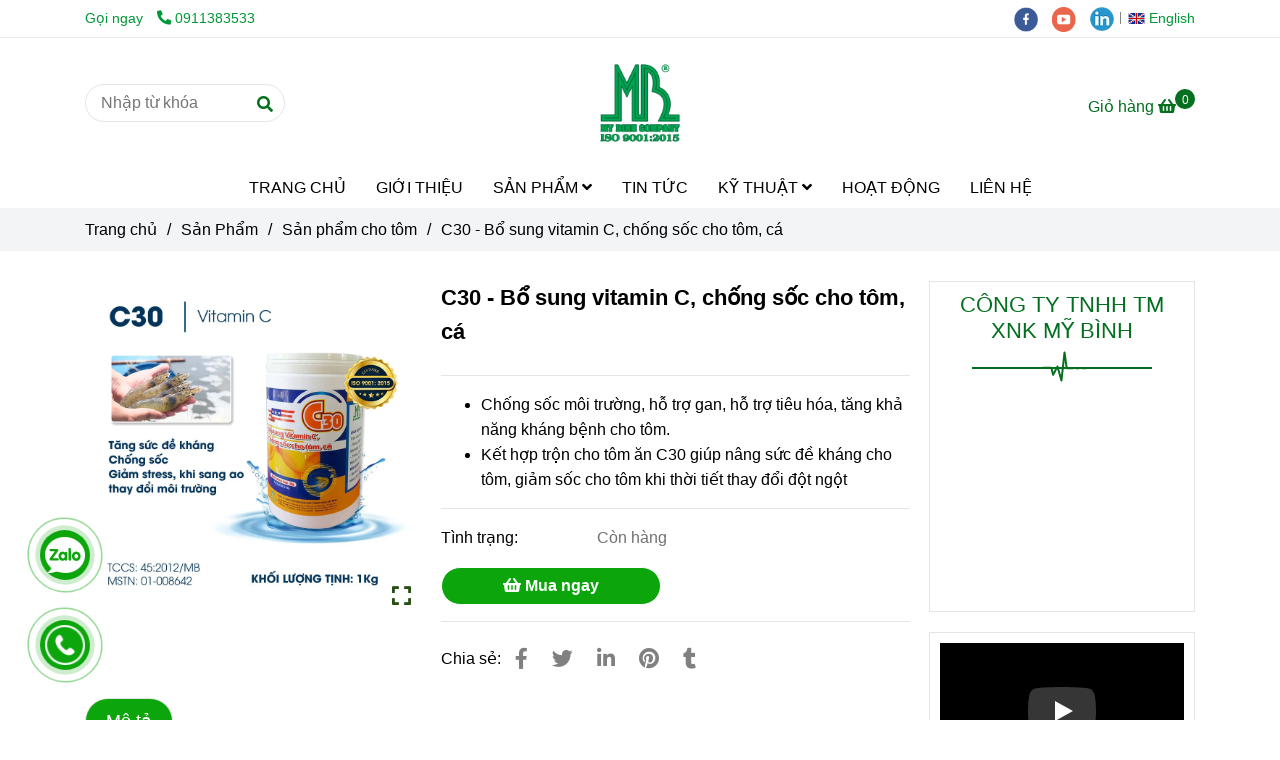

--- FILE ---
content_type: text/html; charset=UTF-8
request_url: https://mybinh.com.vn/san-pham/san-pham-cho-tom/thuoc-bo-sung-vitamin-c-cho-tom-ca.html
body_size: 23936
content:
<!DOCTYPE html>
<html lang="vi">
    <head>
        <meta charset="utf-8"><meta http-equiv="X-UA-Compatible" content="IE=edge"><meta name="viewport" content="width=device-width, initial-scale=1"><meta name="csrf-token" content="yxoiXFzInwFaUfyN1p2FZpONAZ1APHW7y1Xf96og"><link rel="shortcut icon" type="image/x-icon" href="https://media.loveitopcdn.com/3831/thumb/110310-mb-dam.png"><meta property="fb:app_id" content="" />
        <title>C30 - Thuốc bổ sung vitamin c cho tôm cá </title>
<meta name="keywords" content=" vitamin c cho tôm cá, vitamin c cho tom ca, thuốc thủy sản, tôm thẻ, kỹ thuật nuôi tôm, nuoi tom, ao nuôi tôm, kỹ thuật nuôi tôm thẻ chân trắng">
<meta name="description" content="Chống sốc môi trường, hỗ trợ gan, hỗ trợ tiêu hóa, tăng khả năng kháng bệnh cho tôm. Kết hợp trộn cho tôm ăn C30 giúp nâng sức đề kháng cho tôm, giảm sốc cho tôm khi thời tiết thay đổi đột ngột">
<meta name="robots" content="INDEX,FOLLOW">
<link rel="canonical" href="https://mybinh.com.vn/san-pham/san-pham-cho-tom/thuoc-bo-sung-vitamin-c-cho-tom-ca.html"/>
<link rel="alternate" hreflang="vi-vn" href="https://mybinh.com.vn/san-pham/san-pham-cho-tom/thuoc-bo-sung-vitamin-c-cho-tom-ca.html"/>
<meta property="og:title" content="C30 - Thuốc bổ sung vitamin c cho tôm cá" />
<meta property="og:description" content="Chống sốc môi trường, hỗ trợ gan, hỗ trợ tiêu hóa, tăng khả năng kháng bệnh cho tôm. Kết hợp trộn cho tôm ăn C30 giúp nâng sức đề kháng cho tôm, giảm sốc cho tôm khi thời tiết thay đổi đột ngột" />
<meta property="og:url" content="https://mybinh.com.vn/san-pham/san-pham-cho-tom/thuoc-bo-sung-vitamin-c-cho-tom-ca.html" />
<meta property="og:type" content="article" />
<meta property="og:image:alt" content="C30 - Thuốc bổ sung vitamin c cho tôm cá" />
<meta property="og:site_name" content="Mỹ Bình" />
<meta property="og:image" content="https://media.loveitopcdn.com/3831/thumb/c30-chong-soc-giam-stress-tang-de-khang-cho-tom0.jpg" />
<meta property="og:image:height" content="300" />
<meta property="og:image:width" content="300" />

<meta name="twitter:title" content="C30 - Thuốc bổ sung vitamin c cho tôm cá" />
<meta name="twitter:description" content="Chống sốc môi trường, hỗ trợ gan, hỗ trợ tiêu hóa, tăng khả năng kháng bệnh cho tôm. Kết hợp trộn cho tôm ăn C30 giúp nâng sức đề kháng cho tôm, giảm sốc cho tôm khi thời tiết thay đổi đột ngột" />
        <link rel="dns-prefetch" href="https://static.loveitopcdn.com">
        <link rel="dns-prefetch" href="https://media.loveitopcdn.com">
        <link rel="stylesheet" href="https://static.loveitopcdn.com/plugins/bootstrap-4.3.1/css/bootstrap.min.css" >
        <link rel="stylesheet" href="https://static.loveitopcdn.com/plugins/normalize/normalize.min.css" >
        <link rel="stylesheet" href="https://static.loveitopcdn.com/plugins/jquery-ui/jquery-ui-custom.min.css" >
        <link rel="stylesheet" href="https://static.loveitopcdn.com/themes/base/css/plugin.css?id=494e4ee96c0bcf7666d5" >
        <style>:root{--bg-color:#ffffff;--bg-color-opacity:#ffffffc7;--primary-color:#0ca60c;--primary-sub-color:#0ca60c40;--sub-color:#04701f;--line-bottom-menu-color:#04701f70;--txt-color:;--txt-sub-color:73;--price-color:#16ac05;--price-sub-color:#16ac0573;--breadcrumbs-bg-color:#f2f4f5;--breadcrumbs-txt-color:;--breadcrumbs-height:22px;--link-color:#274e13;--header-bg-color:#ffffff;--header-bgsub-color:#ffffff;--header-txt-color:#009738;--header-txt-color-hover:;--footer-bg-color:#1ab51a;--footer-txt-color:#fff;--footer-title-color:#444444;--menu-bg-color:#ffffff;--menu-bg-color-mobile:#ffffff;--sub-menu-bg-color:#fff;--menu-bg-active-color:;--menu-txt-color:#000000;--menu-txt-child-color:#000000;--menu-txt-active-color:#000000;--space-between-widget:20px;--space-between-widget-mobile:13.333333333333px;--menu-height:40px;--font-website:'Sans-Serif';--font-size-website:16px;--effect-loading-bg-color:;--effect-loading-color:}</style>
        <link rel="stylesheet" href="https://static.loveitopcdn.com/themes/base/css/common.css?id=3e3970e9ab7929f71358" >
                <link rel="stylesheet" href="https://static.loveitopcdn.com/themes/base3/css/main.css?id=7f25b8636d62910c06a0" >
        <link rel="stylesheet" href="https://static.loveitopcdn.com/themes/base3/css/widgets.css?id=51a768ecead7efac62f7" >
        <link href="https://static.loveitopcdn.com/plugins/fontawesome-free-5.15.3/css/all.min.css" rel="stylesheet">
        <link href="https://static.loveitopcdn.com/plugins/lite-youtube/lite-yt-embed.min.css" rel="stylesheet">
        <style>.loading-bar{width:68px;height:68px;position:absolute;left:-15px}.bar{display:inline-block;width:8px;height:28px;margin-right:4px;-webkit-animation:loading 1s ease-in-out infinite;animation:loading 1s ease-in-out infinite;background:#000}.bar:first-child{-webkit-animation-delay:0;animation-delay:0}.bar:nth-child(2){-webkit-animation-delay:.09s;animation-delay:.09s}.bar:nth-child(3){-webkit-animation-delay:.18s;animation-delay:.18s}.bar:nth-child(4){-webkit-animation-delay:.27s;animation-delay:.27s}.bar:nth-child(5){-webkit-animation-delay:.36s;animation-delay:.36s}@-webkit-keyframes loading{0%{transform:scale(1)}20%{transform:scaleY(2.2)}40%{transform:scale(1)}}@keyframes loading{0%{transform:scale(1)}20%{transform:scaleY(2.2)}40%{transform:scale(1)}}.bounce{width:70px;text-align:center;position:absolute;left:-22px;top:4px}.bounce>div{width:18px;height:18px;background-color:#333;border-radius:100%;display:inline-block;-webkit-animation:sk-bouncedelay 1.4s ease-in-out infinite both;animation:sk-bouncedelay 1.4s ease-in-out infinite both}.bounce .bounce1{-webkit-animation-delay:-.32s;animation-delay:-.32s}.bounce .bounce2{-webkit-animation-delay:-.16s;animation-delay:-.16s}@-webkit-keyframes sk-bouncedelay{0%,80%,to{-webkit-transform:scale(0)}40%{-webkit-transform:scale(1)}}@keyframes sk-bouncedelay{0%,80%,to{transform:scale(0)}40%{transform:scale(1)}}.sk-circle{width:60px;height:60px;position:relative}.sk-circle .sk-child{width:100%;height:100%;position:absolute;left:-17px;top:-17px}.sk-circle .sk-child:before{content:"";display:block;margin:0 auto;width:15%;height:15%;background-color:#333;border-radius:100%;-webkit-animation:sk-circleBounceDelay 1.2s ease-in-out infinite both;animation:sk-circleBounceDelay 1.2s ease-in-out infinite both}.sk-circle .sk-circle2{transform:rotate(30deg)}.sk-circle .sk-circle3{transform:rotate(60deg)}.sk-circle .sk-circle4{transform:rotate(90deg)}.sk-circle .sk-circle5{transform:rotate(120deg)}.sk-circle .sk-circle6{transform:rotate(150deg)}.sk-circle .sk-circle7{transform:rotate(180deg)}.sk-circle .sk-circle8{transform:rotate(210deg)}.sk-circle .sk-circle9{transform:rotate(240deg)}.sk-circle .sk-circle10{transform:rotate(270deg)}.sk-circle .sk-circle11{transform:rotate(300deg)}.sk-circle .sk-circle12{transform:rotate(330deg)}.sk-circle .sk-circle2:before{-webkit-animation-delay:-1.1s;animation-delay:-1.1s}.sk-circle .sk-circle3:before{-webkit-animation-delay:-1s;animation-delay:-1s}.sk-circle .sk-circle4:before{-webkit-animation-delay:-.9s;animation-delay:-.9s}.sk-circle .sk-circle5:before{-webkit-animation-delay:-.8s;animation-delay:-.8s}.sk-circle .sk-circle6:before{-webkit-animation-delay:-.7s;animation-delay:-.7s}.sk-circle .sk-circle7:before{-webkit-animation-delay:-.6s;animation-delay:-.6s}.sk-circle .sk-circle8:before{-webkit-animation-delay:-.5s;animation-delay:-.5s}.sk-circle .sk-circle9:before{-webkit-animation-delay:-.4s;animation-delay:-.4s}.sk-circle .sk-circle10:before{-webkit-animation-delay:-.3s;animation-delay:-.3s}.sk-circle .sk-circle11:before{-webkit-animation-delay:-.2s;animation-delay:-.2s}.sk-circle .sk-circle12:before{-webkit-animation-delay:-.1s;animation-delay:-.1s}@-webkit-keyframes sk-circleBounceDelay{0%,80%,to{transform:scale(0)}40%{transform:scale(1)}}@keyframes sk-circleBounceDelay{0%,80%,to{transform:scale(0)}40%{transform:scale(1)}}.cube{width:40px;height:40px;position:relative}.cube1,.cube2{background-color:#333;width:15px;height:15px;position:absolute;top:-15px;left:-15px;-webkit-animation:sk-cubemove 1.8s ease-in-out infinite;animation:sk-cubemove 1.8s ease-in-out infinite}.cube2{-webkit-animation-delay:-.9s;animation-delay:-.9s}@-webkit-keyframes sk-cubemove{25%{-webkit-transform:translateX(42px) rotate(-90deg) scale(.5)}50%{-webkit-transform:translateX(42px) translateY(42px) rotate(-180deg)}75%{-webkit-transform:translateX(0) translateY(42px) rotate(-270deg) scale(.5)}to{-webkit-transform:rotate(-1turn)}}@keyframes sk-cubemove{25%{transform:translateX(42px) rotate(-90deg) scale(.5);-webkit-transform:translateX(42px) rotate(-90deg) scale(.5)}50%{transform:translateX(42px) translateY(42px) rotate(-179deg);-webkit-transform:translateX(42px) translateY(42px) rotate(-179deg)}50.1%{transform:translateX(42px) translateY(42px) rotate(-180deg);-webkit-transform:translateX(42px) translateY(42px) rotate(-180deg)}75%{transform:translateX(0) translateY(42px) rotate(-270deg) scale(.5);-webkit-transform:translateX(0) translateY(42px) rotate(-270deg) scale(.5)}to{transform:rotate(-1turn);-webkit-transform:rotate(-1turn)}}.cssload-loader{position:relative;left:50%;width:29px;height:117px;display:-o-box;display:-ms-box;display:flex;display:-o-flex;display:-ms-flex;display:-moz-flex;flex-flow:column nowrap;-o-flex-flow:column nowrap;transform:translate(-50%,-50%);-o-transform:translate(-50%,-50%);-ms-transform:translate(-50%,-50%);-webkit-transform:translate(-50%,-50%);-moz-transform:translate(-50%,-50%)}.cssload-loader .cssload-diamond{position:absolute;left:0;right:0;bottom:-20px;margin:0 auto;width:29px;height:29px;border-radius:2px;background:#000;transform:translateY(0) rotate(45deg) scale(0);-o-transform:translateY(0) rotate(45deg) scale(0);-ms-transform:translateY(0) rotate(45deg) scale(0);-webkit-transform:translateY(0) rotate(45deg) scale(0);-moz-transform:translateY(0) rotate(45deg) scale(0);animation:cssload-diamonds 1725ms linear infinite;-o-animation:cssload-diamonds 1725ms linear infinite;-ms-animation:cssload-diamonds 1725ms linear infinite;-webkit-animation:cssload-diamonds 1725ms linear infinite;-moz-animation:cssload-diamonds 1725ms linear infinite}.cssload-loader .cssload-diamond:first-child{animation-delay:-1.15s;-o-animation-delay:-1.15s;-ms-animation-delay:-1.15s;-webkit-animation-delay:-1.15s;-moz-animation-delay:-1.15s}.cssload-loader .cssload-diamond:nth-child(2){animation-delay:-2.3s;-o-animation-delay:-2.3s;-ms-animation-delay:-2.3s;-webkit-animation-delay:-2.3s;-moz-animation-delay:-2.3s}.cssload-loader .cssload-diamond:nth-child(3){animation-delay:-3.45s;-o-animation-delay:-3.45s;-ms-animation-delay:-3.45s;-webkit-animation-delay:-3.45s;-moz-animation-delay:-3.45s}.cssload-loader .cssload-diamond:nth-child(4){animation-delay:-4.6s;-o-animation-delay:-4.6s;-ms-animation-delay:-4.6s;-webkit-animation-delay:-4.6s;-moz-animation-delay:-4.6s}@keyframes cssload-diamonds{50%{transform:translateY(-49px) rotate(45deg) scale(1)}to{transform:translateY(-97px) rotate(45deg) scale(0)}}@-webkit-keyframes cssload-diamonds{50%{-webkit-transform:translateY(-49px) rotate(45deg) scale(1)}to{-webkit-transform:translateY(-97px) rotate(45deg) scale(0)}}.window-loader{position:relative;margin:0 auto}.window-loader .circle{position:absolute;width:80px;height:80px;opacity:0;transform:rotate(225deg);-webkit-animation-iteration-count:infinite;animation-iteration-count:infinite;-webkit-animation-name:orbit;animation-name:orbit;-webkit-animation-duration:5.5s;animation-duration:5.5s;top:-25px;left:-25px}.window-loader .circle:after{content:"";position:absolute;width:10px;height:10px;border-radius:5px;background:#000}.window-loader .circle:nth-child(2){-webkit-animation-delay:.24s;animation-delay:.24s}.window-loader .circle:nth-child(3){-webkit-animation-delay:.48s;animation-delay:.48s}.window-loader .circle:nth-child(4){-webkit-animation-delay:.72s;animation-delay:.72s}.window-loader .circle:nth-child(5){-webkit-animation-delay:.96s;animation-delay:.96s}@-webkit-keyframes orbit{0%{transform:rotate(225deg);opacity:1;-webkit-animation-timing-function:ease-out;animation-timing-function:ease-out}7%{transform:rotate(345deg);-webkit-animation-timing-function:linear;animation-timing-function:linear}30%{transform:rotate(455deg);-webkit-animation-timing-function:ease-in-out;animation-timing-function:ease-in-out}39%{transform:rotate(690deg);-webkit-animation-timing-function:linear;animation-timing-function:linear}70%{transform:rotate(815deg);opacity:1;-webkit-animation-timing-function:ease-out;animation-timing-function:ease-out}75%{transform:rotate(945deg);-webkit-animation-timing-function:ease-out;animation-timing-function:ease-out}76%{transform:rotate(945deg);opacity:0}to{transform:rotate(945deg);opacity:0}}@keyframes orbit{0%{transform:rotate(225deg);opacity:1;-webkit-animation-timing-function:ease-out;animation-timing-function:ease-out}7%{transform:rotate(345deg);-webkit-animation-timing-function:linear;animation-timing-function:linear}30%{transform:rotate(455deg);-webkit-animation-timing-function:ease-in-out;animation-timing-function:ease-in-out}39%{transform:rotate(690deg);-webkit-animation-timing-function:linear;animation-timing-function:linear}70%{transform:rotate(815deg);opacity:1;-webkit-animation-timing-function:ease-out;animation-timing-function:ease-out}75%{transform:rotate(945deg);-webkit-animation-timing-function:ease-out;animation-timing-function:ease-out}76%{transform:rotate(945deg);opacity:0}to{transform:rotate(945deg);opacity:0}}#loading{z-index:999999;height:2em;width:2em;overflow:show;margin:auto;bottom:0;right:0}#loading,#loading:before{position:fixed;top:0;left:0}#loading:before{content:"";display:block;width:100%;height:100%;background-color:var(--effect-loading-bg-color)}.footer span.heading{color:#ffae00}.header .menu-wrap .mega-container .navleft-container .mega-menu-title{background:#ff9900}.header .menu-wrap .features-block .offer-block>ul>li.current>a{background-color:#ffae00}.header .site-settings li.shopping-button a.current span{background-color:rgb(153, 71, 24)}header .site-settings li.search-button-wrap{position:relative;background:#00DD00}header .main-menu>li>a{padding:10px 5px}header .main-menu>li.current>a{border:unset;background:#00ff00}ul.horizontal-list.main-menu.clearfix.edit-area-btn li.relative{border-right:1px solid #2222}.category_post .blog-item.clearfix, .group_post .blog-item.clearfix{clear:inherit}.ui-widget.ui-widget-content.ui-autocomplete{background:#fff}</style>
                <script src="https://static.loveitopcdn.com/plugins/jquery-3.3.1/jquery.min.js"></script>
        <!-- Global site tag (gtag.js) - Google Analytics -->
<script async src="https://www.googletagmanager.com/gtag/js?id=G-XHJCXWYTGY"></script>
<script>
  window.dataLayer = window.dataLayer || [];
  function gtag(){dataLayer.push(arguments);}
  gtag('js', new Date());

  gtag('config', 'G-XHJCXWYTGY');
</script><script lang="javascript">var __vnp = {code : 5891,key:'', secret : 'de9a22d01dac232ed3b92744653cbba7'};(function() {var ga = document.createElement('script');ga.type = 'text/javascript';ga.async=true; ga.defer=true;ga.src = '//core.vchat.vn/code/tracking.js';var s = document.getElementsByTagName('script');s[0].parentNode.insertBefore(ga, s[0]);})();</script><!-- Meta Pixel Code -->
<script>
!function(f,b,e,v,n,t,s)
{if(f.fbq)return;n=f.fbq=function(){n.callMethod?
n.callMethod.apply(n,arguments):n.queue.push(arguments)};
if(!f._fbq)f._fbq=n;n.push=n;n.loaded=!0;n.version='2.0';
n.queue=[];t=b.createElement(e);t.async=!0;
t.src=v;s=b.getElementsByTagName(e)[0];
s.parentNode.insertBefore(t,s)}(window, document,'script',
'https://connect.facebook.net/en_US/fbevents.js');
fbq('init', '195407672201983');
fbq('track', 'PageView');
</script>
<noscript><img height="1" width="1" style="display:none"
src="https://www.facebook.com/tr?id=195407672201983&ev=PageView&noscript=1"
/></noscript>
<!-- End Meta Pixel Code --><!-- Google Tag Manager -->
<script>(function(w,d,s,l,i){w[l]=w[l]||[];w[l].push({'gtm.start':
new Date().getTime(),event:'gtm.js'});var f=d.getElementsByTagName(s)[0],
j=d.createElement(s),dl=l!='dataLayer'?'&l='+l:'';j.async=true;j.src=
'https://www.googletagmanager.com/gtm.js?id='+i+dl;f.parentNode.insertBefore(j,f);
})(window,document,'script','dataLayer','GTM-PZKC7NJD');</script>
<!-- End Google Tag Manager --><script async="" src="https://s.zzcdn.me/ztr/ztracker.js?id=7198511087199879168"></script><!-- TikTok Pixel Code Start -->
<script>
!function (w, d, t) {
  w.TiktokAnalyticsObject=t;var ttq=w[t]=w[t]||[];ttq.methods=["page","track","identify","instances","debug","on","off","once","ready","alias","group","enableCookie","disableCookie","holdConsent","revokeConsent","grantConsent"],ttq.setAndDefer=function(t,e){t[e]=function(){t.push([e].concat(Array.prototype.slice.call(arguments,0)))}};for(var i=0;i<ttq.methods.length;i++)ttq.setAndDefer(ttq,ttq.methods[i]);ttq.instance=function(t){for(
var e=ttq._i[t]||[],n=0;n<ttq.methods.length;n++)ttq.setAndDefer(e,ttq.methods[n]);return e},ttq.load=function(e,n){var r="https://analytics.tiktok.com/i18n/pixel/events.js",o=n&&n.partner;ttq._i=ttq._i||{},ttq._i[e]=[],ttq._i[e]._u=r,ttq._t=ttq._t||{},ttq._t[e]=+new Date,ttq._o=ttq._o||{},ttq._o[e]=n||{};n=document.createElement("script")
;n.type="text/javascript",n.async=!0,n.src=r+"?sdkid="+e+"&lib="+t;e=document.getElementsByTagName("script")[0];e.parentNode.insertBefore(n,e)};


  ttq.load('CS8B5LBC77UE83CKNS50');
  ttq.page();
}(window, document, 'ttq');
</script>
<!-- TikTok Pixel Code End --><!-- Event snippet for hotline conversion page
In your html page, add the snippet and call gtag_report_conversion when someone clicks on the chosen link or button. -->
<script>
function gtag_report_conversion(url) {
  var callback = function () {
    if (typeof(url) != 'undefined') {
      window.location = url;
    }
  };
  gtag('event', 'conversion', {
      'send_to': 'AW-11187330107/eGxfCIKswPQYELu4xNYp',
      'event_callback': callback
  });
  return false;
}
</script>
<script>var layout_product_item='style1';var is_display_rating=1;var wb_token_public='RLgi7T';var wb_setting={'currency': {"unit":"\u0111","rate":1,"thousand_sep":".","decimal_sep":",","decimal":0,"pos":"right"} };var wb_translate={"error_avatar_upload_size":"Dung l\u01b0\u1ee3ng \u1ea3nh kh\u00f4ng v\u01b0\u1ee3t qu\u00e1","error_avatar_upload_file":"Ch\u1ec9 h\u1ed7 tr\u1ee3 c\u00e1c \u0111\u1ecbnh d\u1ea1ng \u1ea3nh .png .jpg .jpeg","add_to_cart":"Th\u00eam v\u00e0o gi\u1ecf h\u00e0ng","contact":"Li\u00ean h\u1ec7","processing":"\u0110ang x\u1eed l\u00fd...","delete":"X\u00f3a","outstock":"H\u1ebft h\u00e0ng","instock":"C\u00f2n h\u00e0ng","paging_first":"\u0110\u1ea7u","paging_previous":"Tr\u01b0\u1edbc","paging_next":"Ti\u1ebfp","paging_last":"Cu\u1ed1i","progressing":"\u0110ang x\u1eed l\u00fd...","please_enter":"Vui l\u00f2ng nh\u1eadp v\u00e0o Email ho\u1eb7c S\u1ed1 \u0111i\u1ec7n tho\u1ea1i \u0111\u1ec3 \u0111\u0103ng k\u00fd","minimum_order_product":"Y\u00eau c\u1ea7u mua \u00edt nh\u1ea5t","text_product":"s\u1ea3n ph\u1ea9m","text_coupon":"M\u00e3 gi\u1ea3m gi\u00e1","text_reduction":"M\u1ee9c gi\u1ea3m","message_danger":"C\u00f3 l\u1ed7i trong qu\u00e1 tr\u00ecnh thao t\u00e1c","message_alert_discount_confirm":"B\u1ea1n c\u00f3 mu\u1ed1n x\u00f3a m\u00e3 gi\u1ea3m gi\u00e1 n\u00e0y kh\u00f4ng?","please_choose_district":"Vui l\u00f2ng ch\u1ecdn Qu\u1eadn \/ Huy\u1ec7n","please_choose_ward":"Vui l\u00f2ng ch\u1ecdn Ph\u01b0\u1eddng \/ X\u00e3","text_remove_coupon":"X\u00f3a m\u00e3 gi\u1ea3m gi\u00e1 n\u00e0y","product_quantity_break_description_value":":price \/ s\u1ea3n ph\u1ea9m (:percent%)","affiliate_id":"","just_days":"Ng\u00e0y","just_months":"Th\u00e1ng","just_years":"N\u0103m","just_hours":"Gi\u1edd","just_minutes":"Ph\u00fat","just_secs":"Gi\u00e2y","menu_readmore":"Xem th\u00eam ...","menu_collapse":"Thu g\u1ecdn","view_product_detail":"Xem chi ti\u1ebft","phone_required":"Vui l\u00f2ng nh\u1eadp s\u1ed1 \u0111i\u1ec7n tho\u1ea1i h\u1ee3p l\u1ec7","text_btn_collapse":"Xem t\u1ea5t c\u1ea3","text_btn_collapsed":"Thu g\u1ecdn","table_of_contents":"M\u1ee5c l\u1ee5c","show":"Hi\u1ec7n","hide":"\u1ea8n"};var wb_language='';var wb_language_default='vi';var wb_routes={"order_fast":"https:\/\/mybinh.com.vn\/fast-order","admin_widget":"https:\/\/mybinh.com.vn\/admin\/widget","admin_menu":"https:\/\/mybinh.com.vn\/admin\/menu","admin_post":"https:\/\/mybinh.com.vn\/admin\/post","admin_product":"https:\/\/mybinh.com.vn\/admin\/product","admin_setting_website":"https:\/\/mybinh.com.vn\/admin\/setting\/website","admin_setting_contact":"https:\/\/mybinh.com.vn\/admin\/setting\/contact","admin_setting_product_filter":"https:\/\/mybinh.com.vn\/admin\/setting\/product_filter","admin_slider":"https:\/\/mybinh.com.vn\/admin\/slider","admin_gallery_image":"https:\/\/mybinh.com.vn\/admin\/gallery_image","admin_testimonials":"https:\/\/mybinh.com.vn\/admin\/testimonials"}; var addon_smart_feature_menu='1';</script>        <script>var template="product_detail";</script>
        
    <script type="application/ld+json">
        {
          "@context": "https://schema.org/",
          "@type": "Product",
          "name": "C30 - Bổ sung vitamin C, chống sốc cho tôm, cá",
          "image": "https://media.loveitopcdn.com/3831/thumb/c30-chong-soc-giam-stress-tang-de-khang-cho-tom0.jpg",
          "brand": {
            "@type": "Brand",
            "name": "No brand"
          },
          "sku": "NoSku",
          "mpn": "No mpn",
          "description": "Chống sốc môi trường, hỗ trợ gan, hỗ trợ tiêu hóa, tăng khả năng kháng bệnh cho tôm. Kết hợp trộn cho tôm ăn C30 giúp nâng sức đề kháng cho tôm, giảm sốc cho tôm khi thời tiết thay đổi đột ngột","aggregateRating": {
                "@type": "AggregateRating",
                "ratingValue": 5,
                "ratingCount": 1
            },
            "review": {
                "@type": "Review",
                "reviewRating": {
                    "@type": "Rating",
                    "ratingValue": "5",
                    "bestRating": "5"
                },
                "author": {
                  "@type": "Person",
                  "name": "Google"
                }
            },"offers": {
            "@type": "Offer",
            "priceValidUntil": "2026/01/21",
            "price": "0",
            "priceCurrency": "VND",
            "availability": "http://schema.org/InStock",
            "url": "https://mybinh.com.vn/san-pham/san-pham-cho-tom/thuoc-bo-sung-vitamin-c-cho-tom-ca.html",
            "hasMerchantReturnPolicy": {
              "@type": "MerchantReturnPolicy",
              "applicableCountry": "VN",
              "returnPolicyCategory": "https://schema.org/MerchantReturnFiniteReturnWindow",
              "merchantReturnDays": 7,
              "returnMethod": "https://schema.org/ReturnByMail",
              "returnFees": "https://schema.org/FreeReturn"
            },
            "shippingDetails": {
              "@type": "OfferShippingDetails",
              "shippingRate": {
                "@type": "MonetaryAmount",
                "value": 0,
                "currency": "VND"
              },
              "shippingDestination": {
                "@type": "DefinedRegion",
                "addressCountry": "VN"
              },
              "deliveryTime": {
                "@type": "ShippingDeliveryTime",
                "handlingTime": {
                  "@type": "QuantitativeValue",
                  "minValue": 0,
                  "maxValue": 1,
                  "unitCode": "DAY"
                },
                "transitTime": {
                  "@type": "QuantitativeValue",
                  "minValue": 1,
                  "maxValue": 5,
                  "unitCode": "DAY"
                }
              }
            }
          }
        }
        </script>    </head>
    <body class="product_detail  mobile-768 title_heading_style6 product_layout_sale_style1 product_layout_item_style1 product_display_btn_1 buttom_layout_style2 sidebar_right gallery_grid menu_fixed_1 menu_style_default layout_full tab_style3 menu_mobile_style1 post-layout-item-style1 ecommerce-1">
                                <div class="wrapper clearfix project-layout ">
            <header id="header" >
								<div class="">
				<div class="header-top no-pd-header" style="">
	<div class="container">
    	            <div class="textAlign-left topbar-left">
                <div class="section-infor-topbar relative">
                	<ul class="info-account line-right">
                                                    <li>
                            	                            		<span class="phone-label">Gọi ngay</span>
                            	                                                                                                            <a href="tel:0911383533">
                                        	<span class="color">
    			                                <i class="fas fa-phone-alt" aria-hidden="true"></i>
    			                            </span>
                                            0911383533
                                        </a>
                                                                                                </li>
                                                                    </ul>
                </div>
            </div>
                        <div class="textAlign-right topbar-right">
        	<div class="textAlign-right">
                            <div class="social-header d-inline-block relative">
                                                            <a href="https://www.facebook.com/mybinhcompany" rel="nofollow" aria-label="facebook" class="float-shadow" target="_blank">
                            <img src="https://static.loveitopcdn.com/themes/base/images/icons-link/icon-facebook.png" alt="facebook" width="24px" height="24px">
                        </a>
                                                                                                                    <a href="https://www.youtube.com/channel/UCub0VFVR7tGYuZJ0oxK1mnA" rel="nofollow" aria-label="youtube" class="float-shadow" target="_blank">
                            <img src="https://static.loveitopcdn.com/themes/base/images/icons-link/icon-youtube.png" alt="youtube" width="24px" height="24px">
                        </a>
                                                                                                                    <a href="https://www.linkedin.com/in/camryn-ho-479756186/" rel="nofollow" aria-label="linkedin" class="float-shadow" target="_blank">
                            <img src="https://static.loveitopcdn.com/themes/base/images/icons-link/icon-linkedin.png" alt="linkedin" width="24px" height="24px">
                        </a>
                                                                                                                                        </div>
                                                    <div class="language-button">
                                                                        <a class="f-size-medium color-light-2" role="button" href="/en/" style="flex-shrink: 0; padding-top: 6px; padding-bottom: 6px; border-radius: 4px;">
                                <img class="d-inline-middle" src="https://static.loveitopcdn.com/backend/images/flags/en.png" alt="Tiếng Anh" />
                                <span>English</span>
                            </a>
                                                                                                        </div>
                                </div>
        </div>
    </div>
</div>

							</div>
										<div class="">
				<link rel="stylesheet" href="https://static.loveitopcdn.com/themes/base3/css/header_center.css?id=11803fd074b5cb1367ac" >
	<style>header .mini-cart3 .mini-cart-number{background-color: #04701f !important; } header .mini-cart3 a{color: #04701f !important;} header .header-container.fixed-ontop .mb-menu li:hover>a, header .header-container.fixed-ontop .mb-menu>li.active>a, header .header-finemarket.fixed-ontop .mega-container:hover .mega-menu-title .h3{ color: #000000 !important; } @media(min-width: 992px){header .header-container.fixed-ontop .main-nav ul>li>a, header .header-container.fixed-ontop .main-nav .dropdown-menu .title-mega>a, header .header-finemarket.fixed-ontop .mega-container .mega-menu-title .h3{color: #04701f !important;}}
</style>

<div class="d-lg-none header-mobile">
	<div class="header-center header-container no-pd-menu-header " style="">
	<div class="wb-nav-header width-menu-mobile">
		<div class="container">
			<div class="row clearfix center-vertical relative">
				<div class="col-lg-3 col-6 header-logo">
					<a href="https://mybinh.com.vn" aria-label="C30 - Bổ sung vitamin C, chống sốc cho tôm, cá" class="logo d-inline-b ">
	<img src="https://media.loveitopcdn.com/3831/thumb/logo-mb.png" alt="Mỹ Bình" width="100%" height="100%" />
</a>				</div>
				<div class="col-lg-9 col-md-12 col-sm-12 col-12 px-0 px-lg-3 menu-cart center-vertical-nojustify height-menu-fixed">
											<ul class="list-inline-block pull-right pr-lg-3">
		                    			                    <li>
									<form class="search-form" action="https://mybinh.com.vn/search/product/autocomplete">
		<input onblur="if (this.value=='') this.placeholder = this.dataset.value" onfocus="this.placeholder = this.dataset.defaultValue" placeholder="Nhập từ khóa" value="" data-default-value="Nhập từ khóa" data-value="Nhập từ khóa" type="text" name="keyword" class="search-box" autocomplete="off">
		<button type="submit"><i class="fas fa-search"></i></button>
	</form>
			                    </li>
		                    		                    			                    <li>
			                    	<div class="mini-cart-box mini-cart3 pull-right">
	<a class="mini-cart-link btn-view-cart" href="https://mybinh.com.vn/cart">
		<span class="d-none title_cart">Giỏ hàng</span>
		<i class="fa fa-shopping-basket" aria-hidden="true"></i>
		<span class="d-none title_cart_2">Giỏ hàng</span>
		<span class="mini-cart-number bg-color white total_items">0</span>
	</a>
</div>			                    </li>
		                    		                </ul>
	                	                <a href="https://mybinh.com.vn" aria-label="C30 - Bổ sung vitamin C, chống sốc cho tôm, cá" class="logo d-inline-b logo-fixed">
	<img src="https://media.loveitopcdn.com/3831/thumb/logo-mb.png" alt="Mỹ Bình" width="100%" height="100%" />
</a>					<nav class="main-nav navbar-expand-lg pull-left">
						<div class="btn-toggle-mobile-menu center-vertical">
	<span class="nav-icon toggle-mobile-menu">
		<span></span>
	</span>
	<span class="nav-icon toggle-mobile-menu title-menu">
		<span> MENU </span>
	</span>
</div>					  	<div class="navbar-menu">
					  							  			<div class="section-header-menu">
							<ul class="navbar-nav ml-auto menu-nav mb-menu">
			 				 		 
				<li class="nav-item  default relative  wb-header-menu-item">
					<a class="nav-link " href="https://mybinh.com.vn"  aria-label="TRANG CHỦ">
													TRANG CHỦ
																	</a>
									</li>
							 		 
				<li class="nav-item  default relative  wb-header-menu-item">
					<a class="nav-link " href="https://mybinh.com.vn/gioi-thieu-cong-ty-tnhh-tm-xnk-my-binh.html"  aria-label="GIỚI THIỆU">
													GIỚI THIỆU
																	</a>
									</li>
							 		 
				<li class="nav-item dropdown default   wb-header-menu-item">
					<a class="nav-link " href="https://mybinh.com.vn/san-pham/"  aria-label="SẢN PHẨM">
													SẢN PHẨM
																			<i class="fas fa-angle-down"></i>
					        <i class="fa fa-plus f-right"></i>
					    					</a>
											<ul class="dropdown-menu sub-menu">
			<li class="nav-item dropdown relative default wb-header-menu-item">
			<a class="nav-link" href="https://mybinh.com.vn/san-pham/san-pham-cho-tom/"  aria-label="Sản phẩm cho tôm"> Sản phẩm cho tôm
									<i class="fas fa-angle-right"></i>
			        <i class="fa fa-plus f-right"></i>
			    			</a>
							<ul class="dropdown-menu sub-menu">
			<li class="nav-item  relative default wb-header-menu-item">
			<a class="nav-link" href="https://mybinh.com.vn/san-pham/san-pham-cho-tom/tang-cuong-suc-de-khang-ket-hop-tri-benh-cho-tom/"  aria-label="Tăng cường sức đề kháng - kết hợp trị bệnh cho tôm"> Tăng cường sức đề kháng - kết hợp trị bệnh cho tôm
							</a>
					</li>
			<li class="nav-item  relative default wb-header-menu-item">
			<a class="nav-link" href="https://mybinh.com.vn/san-pham/san-pham-cho-tom/xu-ly-nuoc-bun-do-va-lam-sach-ao-nuoi/"  aria-label="Xử lý nước, bùn dơ và làm sạch ao nuôi tôm"> Xử lý nước, bùn dơ và làm sạch ao nuôi tôm
							</a>
					</li>
			<li class="nav-item  relative default wb-header-menu-item">
			<a class="nav-link" href="https://mybinh.com.vn/san-pham/san-pham-cho-tom/dinh-duong-tang-trong-cho-tom/"  aria-label="Dinh dưỡng tăng trọng, chống còi, nhanh lớn cho tôm"> Dinh dưỡng tăng trọng, chống còi, nhanh lớn cho tôm
							</a>
					</li>
			<li class="nav-item  relative default wb-header-menu-item">
			<a class="nav-link" href="https://mybinh.com.vn/san-pham/san-pham-cho-tom/hoa-chat-sat-khuan-khu-doc-nuoc-ao-cai-thien-chat-luong-nuoc/"  aria-label="Hóa chất sát khuẩn, khử độc nước ao, cải thiện chất lượng nước ao nuôi tôm"> Hóa chất sát khuẩn, khử độc nước ao, cải thiện chất lượng nước ao nuôi tôm
							</a>
					</li>
	</ul>					</li>
			<li class="nav-item  relative default wb-header-menu-item">
			<a class="nav-link" href="https://mybinh.com.vn/san-pham/san-pham-cho-tom-quang-canh/"  aria-label="Sản phẩm cho tôm quảng canh"> Sản phẩm cho tôm quảng canh
							</a>
					</li>
			<li class="nav-item dropdown relative default wb-header-menu-item">
			<a class="nav-link" href="https://mybinh.com.vn/san-pham/san-pham-cho-ca/"  aria-label="Sản phẩm cho cá"> Sản phẩm cho cá
									<i class="fas fa-angle-right"></i>
			        <i class="fa fa-plus f-right"></i>
			    			</a>
							<ul class="dropdown-menu sub-menu">
			<li class="nav-item  relative default wb-header-menu-item">
			<a class="nav-link" href="https://mybinh.com.vn/san-pham/san-pham-cho-ca/tang-cuong-cuong-suc-de-khang-va-bo-sung-dinh-duong-cho-ca/"  aria-label="Tăng cường sức đề kháng và bổ sung dinh dưỡng cho cá "> Tăng cường sức đề kháng và bổ sung dinh dưỡng cho cá 
							</a>
					</li>
			<li class="nav-item  relative default wb-header-menu-item">
			<a class="nav-link" href="https://mybinh.com.vn/san-pham/san-pham-cho-ca/xu-ly-nuoc-ao-xu-ly-nuoc-ao/"  aria-label="Xử lý nước, làm sạch bùn dơ, khử độc nước ao nuôi cá"> Xử lý nước, làm sạch bùn dơ, khử độc nước ao nuôi cá
							</a>
					</li>
			<li class="nav-item  relative default wb-header-menu-item">
			<a class="nav-link" href="https://mybinh.com.vn/san-pham/san-pham-cho-ca/hoa-chat-sat-khuan-ao-nuoi/"  aria-label="Nhóm hóa chất sát khuẩn trong ao nuôi cá"> Nhóm hóa chất sát khuẩn trong ao nuôi cá
							</a>
					</li>
	</ul>					</li>
			<li class="nav-item  relative default wb-header-menu-item">
			<a class="nav-link" href="https://mybinh.com.vn/san-pham/thuoc-thuy-san-cho-tom-giong/san-pham-khac/"  aria-label="Sản phẩm cho tôm giống"> Sản phẩm cho tôm giống
							</a>
					</li>
			<li class="nav-item  relative default wb-header-menu-item">
			<a class="nav-link" href="https://mybinh.com.vn/san-pham/nguyen-lieu-cho-ao-tom/"  aria-label="Nguyên liệu"> Nguyên liệu
							</a>
					</li>
	</ul>									</li>
							 		 
				<li class="nav-item  default relative  wb-header-menu-item">
					<a class="nav-link " href="https://mybinh.com.vn/tin-tuc-thuy-san/"  aria-label="TIN TỨC">
													TIN TỨC
																	</a>
									</li>
							 		 
				<li class="nav-item dropdown default relative  wb-header-menu-item">
					<a class="nav-link " href="https://mybinh.com.vn/tai-lieu-ky-thuat-nuoi-tom/"  aria-label="KỸ THUẬT">
													KỸ THUẬT
																			<i class="fas fa-angle-down"></i>
					        <i class="fa fa-plus f-right"></i>
					    					</a>
											<ul class="dropdown-menu sub-menu">
			<li class="nav-item  relative default wb-header-menu-item">
			<a class="nav-link" href="https://mybinh.com.vn/tai-lieu-ky-thuat-nuoi-tom/tai-lieu-ky-thuat-nuoi-tom-phong-tri-benh-tom/"  aria-label="Kỹ thuật nuôi tôm"> Kỹ thuật nuôi tôm
							</a>
					</li>
			<li class="nav-item  relative default wb-header-menu-item">
			<a class="nav-link" href="https://mybinh.com.vn/tai-lieu-ky-thuat-nuoi-tom/ky-thuat-nuoi-ca/"  aria-label="Kỹ thuật nuôi cá"> Kỹ thuật nuôi cá
							</a>
					</li>
	</ul>									</li>
							 		 
				<li class="nav-item  default relative  wb-header-menu-item">
					<a class="nav-link " href="https://mybinh.com.vn/hoat-dong/"  aria-label="HOẠT ĐỘNG">
													HOẠT ĐỘNG
																	</a>
									</li>
							 		 
				<li class="nav-item  default relative  wb-header-menu-item">
					<a class="nav-link " href="https://mybinh.com.vn/lien-he.html"  aria-label="LIÊN HỆ">
													LIÊN HỆ
																	</a>
									</li>
							</ul>
			</div>

					  							  							  									<div class="textAlign-right">
                            <div class="social-header d-inline-block relative">
                                                            <a href="https://www.facebook.com/mybinhcompany" rel="nofollow" aria-label="facebook" class="float-shadow" target="_blank">
                            <img src="https://static.loveitopcdn.com/themes/base/images/icons-link/icon-facebook.png" alt="facebook" width="24px" height="24px">
                        </a>
                                                                                                                    <a href="https://www.youtube.com/channel/UCub0VFVR7tGYuZJ0oxK1mnA" rel="nofollow" aria-label="youtube" class="float-shadow" target="_blank">
                            <img src="https://static.loveitopcdn.com/themes/base/images/icons-link/icon-youtube.png" alt="youtube" width="24px" height="24px">
                        </a>
                                                                                                                    <a href="https://www.linkedin.com/in/camryn-ho-479756186/" rel="nofollow" aria-label="linkedin" class="float-shadow" target="_blank">
                            <img src="https://static.loveitopcdn.com/themes/base/images/icons-link/icon-linkedin.png" alt="linkedin" width="24px" height="24px">
                        </a>
                                                                                                                                        </div>
                                                    <div class="language-button">
                                                                        <a class="f-size-medium color-light-2" role="button" href="/en/" style="flex-shrink: 0; padding-top: 6px; padding-bottom: 6px; border-radius: 4px;">
                                <img class="d-inline-middle" src="https://static.loveitopcdn.com/backend/images/flags/en.png" alt="Tiếng Anh" />
                                <span>English</span>
                            </a>
                                                                                                        </div>
                                </div>
					  	</div>
					</nav>
				</div>
			</div>
		</div>
	</div>
</div>
</div>
<div class="d-none d-lg-block header-desktop">
	<div class="header-center header-container no-pd-menu-header" style="">
	<div class="wb-main-header">
		<div class="container">
			<div class="row clearfix">
				<div class="col-lg-12 col-md-12 col-sm-12 col-12">
					<div class="row center-vertical">
						<div class="col-lg-4 col-12 search-left">
															<form class="search-form" action="https://mybinh.com.vn/search/product/autocomplete">
		<input onblur="if (this.value=='') this.placeholder = this.dataset.value" onfocus="this.placeholder = this.dataset.defaultValue" placeholder="Nhập từ khóa" value="" data-default-value="Nhập từ khóa" data-value="Nhập từ khóa" type="text" name="keyword" class="search-box" autocomplete="off">
		<button type="submit"><i class="fas fa-search"></i></button>
	</form>
													</div>
						<div class="col-lg-4 col-12 logo-center header-logo">
							<a href="https://mybinh.com.vn" aria-label="C30 - Bổ sung vitamin C, chống sốc cho tôm, cá" class="logo d-inline-b ">
	<img src="https://media.loveitopcdn.com/3831/thumb/logo-mb.png" alt="Mỹ Bình" width="100%" height="100%" />
</a>						</div>
						<div class="col-lg-4 col-12 cart-right">
															<div class="mini-cart-box mini-cart3 pull-right">
	<a class="mini-cart-link btn-view-cart" href="https://mybinh.com.vn/cart">
		<span class="d-none title_cart">Giỏ hàng</span>
		<i class="fa fa-shopping-basket" aria-hidden="true"></i>
		<span class="d-none title_cart_2">Giỏ hàng</span>
		<span class="mini-cart-number bg-color white total_items">0</span>
	</a>
</div>													</div>
					</div>
				</div>
			</div>
		</div>
	</div>
	<div class="wb-nav-header width-menu-mobile">
		<div class="container">
			<div class="row clearfix">
				<div class="col-lg-12 col-md-12 col-sm-12 col-12 px-lg-3 menu-cart height-menu-fixed center-vertical">
					<div class="header-logo">
						<a href="https://mybinh.com.vn" aria-label="C30 - Bổ sung vitamin C, chống sốc cho tôm, cá" class="logo d-inline-b ">
	<img src="https://media.loveitopcdn.com/3831/thumb/logo-mb.png" alt="Mỹ Bình" width="100%" height="100%" />
</a>					</div>
					<a href="https://mybinh.com.vn" aria-label="C30 - Bổ sung vitamin C, chống sốc cho tôm, cá" class="logo d-inline-b logo-fixed">
	<img src="https://media.loveitopcdn.com/3831/thumb/logo-mb.png" alt="Mỹ Bình" width="100%" height="100%" />
</a>					<nav class="main-nav navbar-expand-lg">
						<div class="btn-toggle-mobile-menu center-vertical">
	<span class="nav-icon toggle-mobile-menu">
		<span></span>
	</span>
	<span class="nav-icon toggle-mobile-menu title-menu">
		<span> MENU </span>
	</span>
</div>					  	<div class="navbar-menu">
						  	<div class="section-header-menu">
							<ul class="navbar-nav ml-auto menu-nav mb-menu">
			 				 		 
				<li class="nav-item  default relative  wb-header-menu-item">
					<a class="nav-link " href="https://mybinh.com.vn"  aria-label="TRANG CHỦ">
													TRANG CHỦ
																	</a>
									</li>
							 		 
				<li class="nav-item  default relative  wb-header-menu-item">
					<a class="nav-link " href="https://mybinh.com.vn/gioi-thieu-cong-ty-tnhh-tm-xnk-my-binh.html"  aria-label="GIỚI THIỆU">
													GIỚI THIỆU
																	</a>
									</li>
							 		 
				<li class="nav-item dropdown default   wb-header-menu-item">
					<a class="nav-link " href="https://mybinh.com.vn/san-pham/"  aria-label="SẢN PHẨM">
													SẢN PHẨM
																			<i class="fas fa-angle-down"></i>
					        <i class="fa fa-plus f-right"></i>
					    					</a>
											<ul class="dropdown-menu sub-menu">
			<li class="nav-item dropdown relative default wb-header-menu-item">
			<a class="nav-link" href="https://mybinh.com.vn/san-pham/san-pham-cho-tom/"  aria-label="Sản phẩm cho tôm"> Sản phẩm cho tôm
									<i class="fas fa-angle-right"></i>
			        <i class="fa fa-plus f-right"></i>
			    			</a>
							<ul class="dropdown-menu sub-menu">
			<li class="nav-item  relative default wb-header-menu-item">
			<a class="nav-link" href="https://mybinh.com.vn/san-pham/san-pham-cho-tom/tang-cuong-suc-de-khang-ket-hop-tri-benh-cho-tom/"  aria-label="Tăng cường sức đề kháng - kết hợp trị bệnh cho tôm"> Tăng cường sức đề kháng - kết hợp trị bệnh cho tôm
							</a>
					</li>
			<li class="nav-item  relative default wb-header-menu-item">
			<a class="nav-link" href="https://mybinh.com.vn/san-pham/san-pham-cho-tom/xu-ly-nuoc-bun-do-va-lam-sach-ao-nuoi/"  aria-label="Xử lý nước, bùn dơ và làm sạch ao nuôi tôm"> Xử lý nước, bùn dơ và làm sạch ao nuôi tôm
							</a>
					</li>
			<li class="nav-item  relative default wb-header-menu-item">
			<a class="nav-link" href="https://mybinh.com.vn/san-pham/san-pham-cho-tom/dinh-duong-tang-trong-cho-tom/"  aria-label="Dinh dưỡng tăng trọng, chống còi, nhanh lớn cho tôm"> Dinh dưỡng tăng trọng, chống còi, nhanh lớn cho tôm
							</a>
					</li>
			<li class="nav-item  relative default wb-header-menu-item">
			<a class="nav-link" href="https://mybinh.com.vn/san-pham/san-pham-cho-tom/hoa-chat-sat-khuan-khu-doc-nuoc-ao-cai-thien-chat-luong-nuoc/"  aria-label="Hóa chất sát khuẩn, khử độc nước ao, cải thiện chất lượng nước ao nuôi tôm"> Hóa chất sát khuẩn, khử độc nước ao, cải thiện chất lượng nước ao nuôi tôm
							</a>
					</li>
	</ul>					</li>
			<li class="nav-item  relative default wb-header-menu-item">
			<a class="nav-link" href="https://mybinh.com.vn/san-pham/san-pham-cho-tom-quang-canh/"  aria-label="Sản phẩm cho tôm quảng canh"> Sản phẩm cho tôm quảng canh
							</a>
					</li>
			<li class="nav-item dropdown relative default wb-header-menu-item">
			<a class="nav-link" href="https://mybinh.com.vn/san-pham/san-pham-cho-ca/"  aria-label="Sản phẩm cho cá"> Sản phẩm cho cá
									<i class="fas fa-angle-right"></i>
			        <i class="fa fa-plus f-right"></i>
			    			</a>
							<ul class="dropdown-menu sub-menu">
			<li class="nav-item  relative default wb-header-menu-item">
			<a class="nav-link" href="https://mybinh.com.vn/san-pham/san-pham-cho-ca/tang-cuong-cuong-suc-de-khang-va-bo-sung-dinh-duong-cho-ca/"  aria-label="Tăng cường sức đề kháng và bổ sung dinh dưỡng cho cá "> Tăng cường sức đề kháng và bổ sung dinh dưỡng cho cá 
							</a>
					</li>
			<li class="nav-item  relative default wb-header-menu-item">
			<a class="nav-link" href="https://mybinh.com.vn/san-pham/san-pham-cho-ca/xu-ly-nuoc-ao-xu-ly-nuoc-ao/"  aria-label="Xử lý nước, làm sạch bùn dơ, khử độc nước ao nuôi cá"> Xử lý nước, làm sạch bùn dơ, khử độc nước ao nuôi cá
							</a>
					</li>
			<li class="nav-item  relative default wb-header-menu-item">
			<a class="nav-link" href="https://mybinh.com.vn/san-pham/san-pham-cho-ca/hoa-chat-sat-khuan-ao-nuoi/"  aria-label="Nhóm hóa chất sát khuẩn trong ao nuôi cá"> Nhóm hóa chất sát khuẩn trong ao nuôi cá
							</a>
					</li>
	</ul>					</li>
			<li class="nav-item  relative default wb-header-menu-item">
			<a class="nav-link" href="https://mybinh.com.vn/san-pham/thuoc-thuy-san-cho-tom-giong/san-pham-khac/"  aria-label="Sản phẩm cho tôm giống"> Sản phẩm cho tôm giống
							</a>
					</li>
			<li class="nav-item  relative default wb-header-menu-item">
			<a class="nav-link" href="https://mybinh.com.vn/san-pham/nguyen-lieu-cho-ao-tom/"  aria-label="Nguyên liệu"> Nguyên liệu
							</a>
					</li>
	</ul>									</li>
							 		 
				<li class="nav-item  default relative  wb-header-menu-item">
					<a class="nav-link " href="https://mybinh.com.vn/tin-tuc-thuy-san/"  aria-label="TIN TỨC">
													TIN TỨC
																	</a>
									</li>
							 		 
				<li class="nav-item dropdown default relative  wb-header-menu-item">
					<a class="nav-link " href="https://mybinh.com.vn/tai-lieu-ky-thuat-nuoi-tom/"  aria-label="KỸ THUẬT">
													KỸ THUẬT
																			<i class="fas fa-angle-down"></i>
					        <i class="fa fa-plus f-right"></i>
					    					</a>
											<ul class="dropdown-menu sub-menu">
			<li class="nav-item  relative default wb-header-menu-item">
			<a class="nav-link" href="https://mybinh.com.vn/tai-lieu-ky-thuat-nuoi-tom/tai-lieu-ky-thuat-nuoi-tom-phong-tri-benh-tom/"  aria-label="Kỹ thuật nuôi tôm"> Kỹ thuật nuôi tôm
							</a>
					</li>
			<li class="nav-item  relative default wb-header-menu-item">
			<a class="nav-link" href="https://mybinh.com.vn/tai-lieu-ky-thuat-nuoi-tom/ky-thuat-nuoi-ca/"  aria-label="Kỹ thuật nuôi cá"> Kỹ thuật nuôi cá
							</a>
					</li>
	</ul>									</li>
							 		 
				<li class="nav-item  default relative  wb-header-menu-item">
					<a class="nav-link " href="https://mybinh.com.vn/hoat-dong/"  aria-label="HOẠT ĐỘNG">
													HOẠT ĐỘNG
																	</a>
									</li>
							 		 
				<li class="nav-item  default relative  wb-header-menu-item">
					<a class="nav-link " href="https://mybinh.com.vn/lien-he.html"  aria-label="LIÊN HỆ">
													LIÊN HỆ
																	</a>
									</li>
							</ul>
			</div>

					  	</div>
					</nav>
											<ul class="list-inline-block pull-right fixed-icon pr-lg-3">
										                    <li>
									<form class="search-form" action="https://mybinh.com.vn/search/product/autocomplete">
		<input onblur="if (this.value=='') this.placeholder = this.dataset.value" onfocus="this.placeholder = this.dataset.defaultValue" placeholder="Nhập từ khóa" value="" data-default-value="Nhập từ khóa" data-value="Nhập từ khóa" type="text" name="keyword" class="search-box" autocomplete="off">
		<button type="submit"><i class="fas fa-search"></i></button>
	</form>
			                    </li>
		                    		                    			                    <li>
			                    	<div class="mini-cart-box mini-cart3 pull-right">
	<a class="mini-cart-link btn-view-cart" href="https://mybinh.com.vn/cart">
		<span class="d-none title_cart">Giỏ hàng</span>
		<i class="fa fa-shopping-basket" aria-hidden="true"></i>
		<span class="d-none title_cart_2">Giỏ hàng</span>
		<span class="mini-cart-number bg-color white total_items">0</span>
	</a>
</div>			                    </li>
		                    		                </ul>
	                				</div>
			</div>
		</div>
	</div>
</div></div>

							</div>
			</header>
            <div class="breadcrumbs">
        <div class="container">
            <ul class="horizontal-list clearfix f-size-medium">
                                                            <li><a class="color-base" href="https://mybinh.com.vn">Trang chủ</a><i>/</i></li>
                                                                                <li><a class="color-base" href="https://mybinh.com.vn/san-pham/">Sản Phẩm</a><i>/</i></li>
                                                                                <li><a class="color-base" href="https://mybinh.com.vn/san-pham/san-pham-cho-tom/">Sản phẩm cho tôm</a><i>/</i></li>
                                                                                <li><span class="color-base">C30 - Bổ sung vitamin C, chống sốc cho tôm, cá</span></li>
                                                                        </ul>
        </div>
    </div>
            <div class="page-content">
                <div class="container">
     
        <div class="row clearfix ">
    <section class="col-lg-9"> 
        <div class="row product-detail in-stock " data-attributes="[]" data-attributes-data="[]">
            <div class="col-md-5 col-sm-12 col-xs-12 img-product">
                <div class="relative d-inline-b qv-preview" data-zoom="1">
                        <a data-fancybox="gallery" data-number="0" href="https://media.loveitopcdn.com/3831/thumb/c30-chong-soc-giam-stress-tang-de-khang-cho-tom0.jpg" class="img-main-href">
                                    <img class="img-main-detail" src="https://media.loveitopcdn.com/3831/thumb/900x900/c30-chong-soc-giam-stress-tang-de-khang-cho-tom0.jpg?zc=1" alt="C30 - Bổ sung vitamin C, chống sốc cho tôm, cá" aria-label="C30 - Bổ sung vitamin C, chống sốc cho tôm, cá" />
                    <i class="fa fa-expand"></i>
                            </a>
            </div>

    <div class="relative qv-carousel-wrap">
        <div id="product-detail-carousel" class="owl-carousel d-carousel product-detail-carousel" data-nav="true" data-margin="15" data-responsive-0="4" data-responsive-576="4" data-responsive-768="4" data-responsive-992="4" onclick="changeImageOnClick(event)">
                    </div>
    </div>
            </div>
            <div class="col-md-7 col-sm-12 col-xs-12 detail-product">
                <form class="add-to-cart" method="GET" action="https://mybinh.com.vn/api/v2/add-to-cart/370/vi">
    <input type="hidden" name="is_detail" value="true">
    <div class="detail-info">
        <div class="product-title">
            <h1 class="product-detail-title">C30 - Bổ sung vitamin C, chống sốc cho tôm, cá</h1>
                                                                                    </div>
        <input type="hidden" name="product_title" value="C30 - Bổ sung vitamin C, chống sốc cho tôm, cá" />
        <!-- Giá -->
        <div class="product-price">
                        <input type="hidden" name="product_price" value="0" />
            <input type="hidden" name="product_sale_price" value="0" />
        </div>
        <hr class="divider">
        <!-- Thông tin -->
        <div class="product-infor">
                                </div>
                <div class="product-content-des">
            <p><span style="font-size:16px;"><span style="font-family:Tahoma,Geneva,sans-serif;"></span></span></p>

<ul>
	<li>Chống sốc môi trường, hỗ trợ gan, hỗ trợ tiêu hóa, tăng khả năng kháng bệnh cho tôm.</li>
	<li>Kết hợp trộn cho tôm ăn C30 giúp nâng sức đề kháng cho tôm, giảm sốc cho tôm khi thời tiết thay đổi đột ngột</li>
</ul>

<p><span style="font-size:16px;"><span style="font-family:Tahoma,Geneva,sans-serif;"></span></span></p>

        </div>
        <hr class="divider">
                <!-- Thuộc tính -->
                <div class="product-infor">
            <div class="row desc info-extra inventory">
                <!-- Tình trạng -->
                <div class="col-4 no-padding-right">
                    <label>Tình trạng:&nbsp;</label>
                </div>
                <div class="col-8 pl-1">
                    <span class="color edit_speciality_color wb-stock-status">Còn hàng</span>
                </div>
            </div>
                                            </div>
                        <!-- Nút đặt mua -->
        <div class="product-oder row">
                        <div class="col-sm-6 order-now">
                <a href="https://mybinh.com.vn/lien-he.html" data-href="" rel="nofollow" class="lienhe btn btn--l btn-primary btn-order wb-main-order btn-item buy_now" title="C30 - Bổ sung vitamin C, chống sốc cho tôm, cá"><i class="fa fa-phone-alt" aria-hidden="true"></i> Liên hệ</a><button class="muangay btn btn--l btn-primary btn-order wb-main-order btn-item buy_now buy_now" data-id="370"><i class="fa fa-shopping-basket" aria-hidden="true"></i> Mua ngay</button>
            </div>
                    </div>
        <hr class="divider">
                    </div>
</form>
                                <div class="share-container" style="margin-top: 20px">
                    <p class="d-inline-middle">Chia sẻ:</p>
                    <div class="d-inline-middle addthis-widget-container">
                        <ul class="clearfix horizontal-list social-icons">
    <li class="relative">
        <a href="https://www.facebook.com/sharer/sharer.php?u=https://mybinh.com.vn/san-pham/san-pham-cho-tom/thuoc-bo-sung-vitamin-c-cho-tom-ca.html" rel="nofollow" target="_blank" class="f-size-ex-large textAlign-center">
            <i class="fab fa-facebook-f"></i>
        </a>
    </li>
    <li class="relative">
        <a href="https://twitter.com/intent/tweet?url=https://mybinh.com.vn/san-pham/san-pham-cho-tom/thuoc-bo-sung-vitamin-c-cho-tom-ca.html" rel="nofollow" target="_blank" class="f-size-ex-large textAlign-center">
            <i class="fab fa-twitter"></i>
        </a>
    </li>
    <li class="relative">
        <a class="f-size-ex-large textAlign-center" rel="nofollow" href="https://www.linkedin.com/sharing/share-offsite/?url=https://mybinh.com.vn/san-pham/san-pham-cho-tom/thuoc-bo-sung-vitamin-c-cho-tom-ca.html" target="_blank" aria-label="Linkedin">
            <i class="fab fa-linkedin-in"></i>
        </a>
    </li>
    <li class="relative">
        <a href="http://pinterest.com/pin/create/link/?url=https://mybinh.com.vn/san-pham/san-pham-cho-tom/thuoc-bo-sung-vitamin-c-cho-tom-ca.html&media=https://media.loveitopcdn.com/3831/thumb/c30-chong-soc-giam-stress-tang-de-khang-cho-tom0.jpg" rel="nofollow" target="_blank" class="f-size-ex-large textAlign-center">
            <i class="fab fa-pinterest"></i>
        </a>
    </li>
    <li class="relative">
        <a href="https://www.tumblr.com/share/link?url=https://mybinh.com.vn/san-pham/san-pham-cho-tom/thuoc-bo-sung-vitamin-c-cho-tom-ca.html" rel="nofollow" target="_blank" class="f-size-ex-large textAlign-center">
            <i class="fab fa-tumblr"></i>
        </a>
    </li>
    </ul>
                    </div>
                </div>
            </div>
        </div>
        <div class="detail-tabs">
        <!-- Nav tabs -->
    <div class="tab-detail">
        <ul class=" nav nav-tabs tab_list">
                            <li>
                    <a href="#tab-mo-ta" class="title-tab tab-item  active " data-toggle="tab" aria-expanded="true">
                        <span class="border-style7"></span>
                        Mô tả
                    </a>
                </li>
            
                    </ul>
    </div>
    <!-- Tab panes -->
    <div class="tab-content col-xs-12">
                    <div class="pro-info-tab tab-pane  active show " id="tab-mo-ta">
                <div class="detail-descript wb-content ck_editor_content" data-collapse="0">
                                            <p>C30 - BỔ SUNG VITAMIN C CHỐNG SỐC CHO TÔM CÁ</p>

<p>Tôm cá nuôi thường mắc nhiều loại bệnh do tác động môi trường, nguồn dinh dưỡng. Vitamin C là một trong những nguyên tố thiết yếu hỗ trợ tôm cá sinh trưởng tăng cường khả năng miễn dịch, rất cần thiết trong giai đoạn chuyển mùa.</p>

<p style="text-align:center"><img src="[data-uri]" data-isrc="https://media.loveitopcdn.com/3831/c30-chong-soc-giam-stress-tang-de-khang-cho-tom0.jpg" /></p>

<p>&nbsp;</p>

<p>Trong khi đó cá và giáp xác không có khả năng tổng hợp Vitamin C mà thường hấp thu từ thức ăn. Thiếu Vitamin C đối với tôm sẽ dẫn đến bệnh chết đen do màu sắc cơ thể chuyển sang màu đen tối. Đồng thời làm giảm ăn, hoạt động kém kèm theo dị tật xương sống, ưỡn lưng hay xuất huyết gốc vây, da ở cá nếu thiếu Vitamin C. Sản phẩm C30 được sản xuất bởi công ty Mỹ Bình cung cấp đầy đủ Vitamin C&nbsp;giúp tôm khỏe mạnh, nhanh lớn, ít bệnh.</p>

<p style="text-align:center"><span style="font-size:16px;"><span style="font-family:Tahoma,Geneva,sans-serif;"><img alt="Thuốc bổ sung vitamin C cho tôm cá C30" src="[data-uri]" data-isrc="https://media.loveitopcdn.com/3831/c30.jpg" style="height: 400px; width: 600px;" title="Thuốc bổ sung vitamin C cho tôm cá C30" /></span></span></p>

<p><span style="font-size:16px;"><span style="font-family:Tahoma,Geneva,sans-serif;"></span></span></p>

<p style="text-align:center">&nbsp;</p>

<h3><span style="color:#2980b9;">Thành phần: Trong 1kg sản phẩm.</span></h3>

<ul>
	<li>Vitamin C (min):………………..300g</li>
	<li>Chất mang (dextrose) vừa đủ…1kg</li>
</ul>

<h3><span style="color:#2980b9;">Công dụng:</span></h3>

<ul>
	<li>Chống sốc môi trường, hỗ trợ gan, hỗ trợ tiêu hóa, tăng khả năng kháng bệnh cho tôm.</li>
	<li>Kết hợp trộn cho tôm ăn C30 giúp nâng sức đề kháng cho tôm, giảm sốc cho tôm khi thời tiết thay đổi đột ngột</li>
</ul>

<p style="text-align:center"><span style="font-size:16px;"><span style="font-family:Tahoma,Geneva,sans-serif;"><img alt="C30, vitamin C chống sốc cho tôm" src="[data-uri]" data-isrc="https://media.loveitopcdn.com/3831/anh-c30.jpg" style="height: 281px; width: 500px;" title="C30, vitamin C chống sốc cho tôm" /></span></span></p>

<p style="text-align:center">&nbsp;</p>

<h3 style="text-align: justify;"><span style="color:#2980b9;">Hướng dẫn sử dụng:</span></h3>

<ul>
	<li style="text-align: justify;">Cho ăn định kỳ: Trộn 5g C30/1kg thức ăn. Sử dụng 1 đến 2 lần/ngày.</li>
	<li style="text-align: justify;">Kết hợp trị bệnh chống sốc: 7 - 10g C30/1kg thức ăn. Sử dụng 2 lần/ngày.</li>
</ul>

<p style="text-align: justify;">Liên hệ ngay: 0911 383 533 - 0983 173 322 hoặc để lại bình luận (comment) bên dưới để được tư vấn nhiều hơn về sản phẩm C30 bởi chúng tôi. Chúc bà con nuôi tôm, cá trúng vụ được giá!<span style="font-size:16px;"><span style="font-family:Tahoma,Geneva,sans-serif;"></span></span></p>

<p style="text-align:center"><img src="[data-uri]" data-isrc="https://media.loveitopcdn.com/3831/133327-0-kiem-duyet-noi-dung-website.jpg" /></p>

<p>......................</p>

<p><strong>CÔNG TY TNHH THƯƠNG MẠI XUẤT NHẬP KHẨU MỸ BÌNH</strong></p>

<ul>
	<li>HOTLINE: 0911 383 533 - 0983 17 33 22</li>
	<li>Trụ sở chính: 49/11B, Trần Hoàng Na, Phường Hưng Lợi, Quận Ninh Kiều, Thành Phố Cần Thơ.</li>
	<li>Nhà máy sản xuất: 28T, Nguyễn Văn Quy, KV Phú Khánh, P. Phú Thứ, Q. Cái Răng, TP. Cần Thơ.</li>
	<li>Website: https://mybinh.com.vn</li>
</ul>

                                    </div>
            </div>
        
            </div>
</div>
        <div class="box_heading ">
					<div class="heading" >Bình luận</div>
				<div class="line-hg"><span></span></div>
		<div class="svg-wrap">
          	<svg version="1.1" xmlns="http://www.w3.org/2000/svg" xmlns:xlink="http://www.w3.org/1999/xlink" x="0px" y="0px" width="125.656px" height="125.655px" viewBox="0 0 125.656 125.655" style="enable-background:new 0 0 125.656 125.655;" xml:space="preserve">
            <g>
              <path d="M88.947,67.734c0,1.544-1.252,2.802-2.801,2.802H68.989c-1.401,0-2.583-1.028-2.763-2.419l-3.033-21.769l-6.123,56.013    c-0.147,1.319-1.216,2.375-2.561,2.474c-0.079,0.005-0.145,0.013-0.229,0.013c-1.251,0-2.354-0.822-2.685-2.043l-9.126-32.46    l-8.988,17.078c-0.539,1.028-1.667,1.653-2.813,1.479c-1.159-0.139-2.101-0.976-2.388-2.101l-4.375-17.49H2.803    C1.262,69.312,0,68.052,0,66.51c0-1.549,1.262-2.802,2.803-2.802h23.285c1.284,0,2.412,0.875,2.72,2.123l3.124,12.487l8.843-16.789    c0.528-1.023,1.631-1.638,2.764-1.488c1.137,0.121,2.089,0.925,2.412,2.024l7.117,25.319l7.018-64.09    c0.149-1.401,1.321-2.465,2.743-2.487c1.576,0.134,2.617,1.026,2.813,2.426l5.79,41.699h14.719    C87.695,64.933,88.947,66.192,88.947,67.734z M103.771,64.933h-8.862c-1.54,0-2.802,1.26-2.802,2.802    c0,1.544,1.262,2.802,2.802,2.802h8.862c1.537,0,2.802-1.258,2.802-2.802C106.573,66.192,105.308,64.933,103.771,64.933z    M122.854,64.933h-9.431c-1.537,0-2.802,1.26-2.802,2.802c0,1.544,1.265,2.802,2.802,2.802h9.431c1.536,0,2.802-1.258,2.802-2.802    C125.656,66.192,124.39,64.933,122.854,64.933z"></path>
            </g>
          </svg>
        </div>
			</div>

    <div id="tab-comment">
        <div class="wb-comment">
                
                            <div class="fb-comments" data-width="100%" data-href="https://mybinh.com.vn/san-pham/san-pham-cho-tom/thuoc-bo-sung-vitamin-c-cho-tom-ca.html" data-numposts="5"></div>
    </div>
    </div>

    <div class="box_heading ">
					<h2 class="heading" >Sản phẩm liên quan</h2>
				<div class="line-hg"><span></span></div>
		<div class="svg-wrap">
          	<svg version="1.1" xmlns="http://www.w3.org/2000/svg" xmlns:xlink="http://www.w3.org/1999/xlink" x="0px" y="0px" width="125.656px" height="125.655px" viewBox="0 0 125.656 125.655" style="enable-background:new 0 0 125.656 125.655;" xml:space="preserve">
            <g>
              <path d="M88.947,67.734c0,1.544-1.252,2.802-2.801,2.802H68.989c-1.401,0-2.583-1.028-2.763-2.419l-3.033-21.769l-6.123,56.013    c-0.147,1.319-1.216,2.375-2.561,2.474c-0.079,0.005-0.145,0.013-0.229,0.013c-1.251,0-2.354-0.822-2.685-2.043l-9.126-32.46    l-8.988,17.078c-0.539,1.028-1.667,1.653-2.813,1.479c-1.159-0.139-2.101-0.976-2.388-2.101l-4.375-17.49H2.803    C1.262,69.312,0,68.052,0,66.51c0-1.549,1.262-2.802,2.803-2.802h23.285c1.284,0,2.412,0.875,2.72,2.123l3.124,12.487l8.843-16.789    c0.528-1.023,1.631-1.638,2.764-1.488c1.137,0.121,2.089,0.925,2.412,2.024l7.117,25.319l7.018-64.09    c0.149-1.401,1.321-2.465,2.743-2.487c1.576,0.134,2.617,1.026,2.813,2.426l5.79,41.699h14.719    C87.695,64.933,88.947,66.192,88.947,67.734z M103.771,64.933h-8.862c-1.54,0-2.802,1.26-2.802,2.802    c0,1.544,1.262,2.802,2.802,2.802h8.862c1.537,0,2.802-1.258,2.802-2.802C106.573,66.192,105.308,64.933,103.771,64.933z    M122.854,64.933h-9.431c-1.537,0-2.802,1.26-2.802,2.802c0,1.544,1.265,2.802,2.802,2.802h9.431c1.536,0,2.802-1.258,2.802-2.802    C125.656,66.192,124.39,64.933,122.854,64.933z"></path>
            </g>
          </svg>
        </div>
			</div>
            <div class="product-view related-article">
            <article class="blog-item product-grid-view" data-wow-delay="0.25s">
                <div class="row">
                                                                <div class="item col-12 col-sm-6 col-md-6 col-lg-4">
                            <div class="product-item   relative" data-id="585" action="https://mybinh.com.vn/api/v2/add-to-cart/585">
            <figure class="photoframe relative">
            <div class="relative img-product">
                <a href="https://mybinh.com.vn/san-pham/san-pham-cho-tom/eco-blue-men-vi-sinh-xu-ly-day-ao-tom-lua.html"  class="d-block relative">
                                            <img src="[data-uri]" width="100%" height="100%" data-isrc="https://media.loveitopcdn.com/3831/thumb/900x900/100639-eco-blue-men-vi-sinh-cho-ao-nuoi-tom-lua.jpg?zc=1" class="lazyload " alt="ECO BLUE - Giải pháp sinh học cho mô hình nuôi tôm lúa" aria-label="ECO BLUE - Giải pháp sinh học cho mô hình nuôi tôm lúa"/>
                                    </a>
                                <a href="https://mybinh.com.vn/lien-he.html" data-href="" rel="nofollow" class="lienhe btn btn--m btn-primary btn-item" title="ECO BLUE - Giải pháp sinh học cho mô hình nuôi tôm lúa"><i class="fa fa-phone-alt" aria-hidden="true"></i> Liên hệ</a>
                            </div>
            <figcaption class="infor-product">
                <h3 class="wrap-two-lines product-title">
                    <a href="https://mybinh.com.vn/san-pham/san-pham-cho-tom/eco-blue-men-vi-sinh-xu-ly-day-ao-tom-lua.html"  class="two-lines" aria-label="ECO BLUE - Giải pháp sinh học cho mô hình nuôi tôm lúa">ECO BLUE - Giải pháp sinh học cho mô hình nuôi tôm lúa</a>
                </h3>
                                     <div class="review">
                        <input type="hidden" class="rating" data-filled="fa fa-star wb-rating wb-color-rating-active"
                               data-empty="fa fa-star wb-color-rating wb-rating" data-fractions="1" disabled="disabled" data-readonly
                               value="5"/>
                    </div>
                                                                                    <div class="btn-purchased">
                        <a href="https://mybinh.com.vn/lien-he.html" data-href="" rel="nofollow" class="lienhe btn btn--m btn-primary btn-item" title="ECO BLUE - Giải pháp sinh học cho mô hình nuôi tôm lúa"><i class="fa fa-phone-alt" aria-hidden="true"></i> Liên hệ</a>
                    </div>
                            </figcaption>
        </figure>
    </div>                        </div>
                                                                                    <div class="item col-12 col-sm-6 col-md-6 col-lg-4">
                            <div class="product-item   relative" data-id="579" action="https://mybinh.com.vn/api/v2/add-to-cart/579">
            <figure class="photoframe relative">
            <div class="relative img-product">
                <a href="https://mybinh.com.vn/san-pham/san-pham-cho-tom/ho-tro-tieu-hoa-cho-tom.html"  class="d-block relative">
                                            <img src="[data-uri]" width="100%" height="100%" data-isrc="https://media.loveitopcdn.com/3831/thumb/900x900/anti-zyme-men-tieu-hoa-so-1-cho-tom.jpg?zc=1" class="lazyload " alt="ANTI - ZYME Số 1 đường ruột cho tôm nuôi" aria-label="ANTI - ZYME Số 1 đường ruột cho tôm nuôi"/>
                                    </a>
                                <a href="https://mybinh.com.vn/lien-he.html" data-href="" rel="nofollow" class="lienhe btn btn--m btn-primary btn-item" title="ANTI - ZYME Số 1 đường ruột cho tôm nuôi"><i class="fa fa-phone-alt" aria-hidden="true"></i> Liên hệ</a>
                            </div>
            <figcaption class="infor-product">
                <h3 class="wrap-two-lines product-title">
                    <a href="https://mybinh.com.vn/san-pham/san-pham-cho-tom/ho-tro-tieu-hoa-cho-tom.html"  class="two-lines" aria-label="ANTI - ZYME Số 1 đường ruột cho tôm nuôi">ANTI - ZYME Số 1 đường ruột cho tôm nuôi</a>
                </h3>
                                     <div class="review">
                        <input type="hidden" class="rating" data-filled="fa fa-star wb-rating wb-color-rating-active"
                               data-empty="fa fa-star wb-color-rating wb-rating" data-fractions="1" disabled="disabled" data-readonly
                               value="5"/>
                    </div>
                                                                                    <div class="btn-purchased">
                        <a href="https://mybinh.com.vn/lien-he.html" data-href="" rel="nofollow" class="lienhe btn btn--m btn-primary btn-item" title="ANTI - ZYME Số 1 đường ruột cho tôm nuôi"><i class="fa fa-phone-alt" aria-hidden="true"></i> Liên hệ</a>
                    </div>
                            </figcaption>
        </figure>
    </div>                        </div>
                                                                                    <div class="item col-12 col-sm-6 col-md-6 col-lg-4">
                            <div class="product-item   relative" data-id="578" action="https://mybinh.com.vn/api/v2/add-to-cart/578">
            <figure class="photoframe relative">
            <div class="relative img-product">
                <a href="https://mybinh.com.vn/san-pham/san-pham-cho-tom/red-weight-tang-trong-len-mau-cho-tom.html"  class="d-block relative">
                                            <img src="[data-uri]" width="100%" height="100%" data-isrc="https://media.loveitopcdn.com/3831/thumb/900x900/red-weight-tang-trong-cho-tom-ca-ech-luon-6.jpg?zc=1" class="lazyload " alt="RED WEIGHT - Giúp tôm tăng trọng nhanh, lên màu đẹp" aria-label="RED WEIGHT - Giúp tôm tăng trọng nhanh, lên màu đẹp"/>
                                    </a>
                                <a href="https://mybinh.com.vn/lien-he.html" data-href="" rel="nofollow" class="lienhe btn btn--m btn-primary btn-item" title="RED WEIGHT - Giúp tôm tăng trọng nhanh, lên màu đẹp"><i class="fa fa-phone-alt" aria-hidden="true"></i> Liên hệ</a>
                            </div>
            <figcaption class="infor-product">
                <h3 class="wrap-two-lines product-title">
                    <a href="https://mybinh.com.vn/san-pham/san-pham-cho-tom/red-weight-tang-trong-len-mau-cho-tom.html"  class="two-lines" aria-label="RED WEIGHT - Giúp tôm tăng trọng nhanh, lên màu đẹp">RED WEIGHT - Giúp tôm tăng trọng nhanh, lên màu đẹp</a>
                </h3>
                                     <div class="review">
                        <input type="hidden" class="rating" data-filled="fa fa-star wb-rating wb-color-rating-active"
                               data-empty="fa fa-star wb-color-rating wb-rating" data-fractions="1" disabled="disabled" data-readonly
                               value="5"/>
                    </div>
                                                                                    <div class="btn-purchased">
                        <a href="https://mybinh.com.vn/lien-he.html" data-href="" rel="nofollow" class="lienhe btn btn--m btn-primary btn-item" title="RED WEIGHT - Giúp tôm tăng trọng nhanh, lên màu đẹp"><i class="fa fa-phone-alt" aria-hidden="true"></i> Liên hệ</a>
                    </div>
                            </figcaption>
        </figure>
    </div>                        </div>
                                                                                    <div class="item col-12 col-sm-6 col-md-6 col-lg-4">
                            <div class="product-item   relative" data-id="533" action="https://mybinh.com.vn/api/v2/add-to-cart/533">
            <figure class="photoframe relative">
            <div class="relative img-product">
                <a href="https://mybinh.com.vn/san-pham/san-pham-cho-tom/k-we-khong-lo-tom-bi-dom-trang-do-than-va-ems.html"  class="d-block relative">
                                            <img src="[data-uri]" width="100%" height="100%" data-isrc="https://media.loveitopcdn.com/3831/thumb/900x900/k-we-khang-the-phong-benh-dom-trang-cho-tom-03.jpg?zc=1" class="lazyload " alt="K-WE - Không lo tôm bị đốm trắng, đỏ thân, teo gan chết sớm" aria-label="K-WE - Không lo tôm bị đốm trắng, đỏ thân, teo gan chết sớm"/>
                                    </a>
                                <a href="https://mybinh.com.vn/lien-he.html" data-href="" rel="nofollow" class="lienhe btn btn--m btn-primary btn-item" title="K-WE - Không lo tôm bị đốm trắng, đỏ thân, teo gan chết sớm"><i class="fa fa-phone-alt" aria-hidden="true"></i> Liên hệ</a>
                            </div>
            <figcaption class="infor-product">
                <h3 class="wrap-two-lines product-title">
                    <a href="https://mybinh.com.vn/san-pham/san-pham-cho-tom/k-we-khong-lo-tom-bi-dom-trang-do-than-va-ems.html"  class="two-lines" aria-label="K-WE - Không lo tôm bị đốm trắng, đỏ thân, teo gan chết sớm">K-WE - Không lo tôm bị đốm trắng, đỏ thân, teo gan chết sớm</a>
                </h3>
                                     <div class="review">
                        <input type="hidden" class="rating" data-filled="fa fa-star wb-rating wb-color-rating-active"
                               data-empty="fa fa-star wb-color-rating wb-rating" data-fractions="1" disabled="disabled" data-readonly
                               value="5"/>
                    </div>
                                                                                    <div class="btn-purchased">
                        <a href="https://mybinh.com.vn/lien-he.html" data-href="" rel="nofollow" class="lienhe btn btn--m btn-primary btn-item" title="K-WE - Không lo tôm bị đốm trắng, đỏ thân, teo gan chết sớm"><i class="fa fa-phone-alt" aria-hidden="true"></i> Liên hệ</a>
                    </div>
                            </figcaption>
        </figure>
    </div>                        </div>
                                                                                    <div class="item col-12 col-sm-6 col-md-6 col-lg-4">
                            <div class="product-item   relative" data-id="507" action="https://mybinh.com.vn/api/v2/add-to-cart/507">
            <figure class="photoframe relative">
            <div class="relative img-product">
                <a href="https://mybinh.com.vn/san-pham/san-pham-cho-tom/proliv-giup-gan-tom-nau-den-sieu-toc.html"  class="d-block relative">
                                            <img src="[data-uri]" width="100%" height="100%" data-isrc="https://media.loveitopcdn.com/3831/thumb/900x900/proliv-thao-duoc-gan-cho-tom-20.jpg?zc=1" class="lazyload " alt="PROLIV - giúp gan tôm nâu đen siêu tốc" aria-label="PROLIV - giúp gan tôm nâu đen siêu tốc"/>
                                    </a>
                                <a href="https://mybinh.com.vn/lien-he.html" data-href="" rel="nofollow" class="lienhe btn btn--m btn-primary btn-item" title="PROLIV - giúp gan tôm nâu đen siêu tốc"><i class="fa fa-phone-alt" aria-hidden="true"></i> Liên hệ</a>
                            </div>
            <figcaption class="infor-product">
                <h3 class="wrap-two-lines product-title">
                    <a href="https://mybinh.com.vn/san-pham/san-pham-cho-tom/proliv-giup-gan-tom-nau-den-sieu-toc.html"  class="two-lines" aria-label="PROLIV - giúp gan tôm nâu đen siêu tốc">PROLIV - giúp gan tôm nâu đen siêu tốc</a>
                </h3>
                                     <div class="review">
                        <input type="hidden" class="rating" data-filled="fa fa-star wb-rating wb-color-rating-active"
                               data-empty="fa fa-star wb-color-rating wb-rating" data-fractions="1" disabled="disabled" data-readonly
                               value="5"/>
                    </div>
                                                                                    <div class="btn-purchased">
                        <a href="https://mybinh.com.vn/lien-he.html" data-href="" rel="nofollow" class="lienhe btn btn--m btn-primary btn-item" title="PROLIV - giúp gan tôm nâu đen siêu tốc"><i class="fa fa-phone-alt" aria-hidden="true"></i> Liên hệ</a>
                    </div>
                            </figcaption>
        </figure>
    </div>                        </div>
                                                                                    <div class="item col-12 col-sm-6 col-md-6 col-lg-4">
                            <div class="product-item   relative" data-id="497" action="https://mybinh.com.vn/api/v2/add-to-cart/497">
            <figure class="photoframe relative">
            <div class="relative img-product">
                <a href="https://mybinh.com.vn/san-pham/san-pham-cho-tom/thao-duoc-tri-phan-trang-tren-tom.html"  class="d-block relative">
                                            <img src="[data-uri]" width="100%" height="100%" data-isrc="https://media.loveitopcdn.com/3831/thumb/900x900/prolin-phong-tri-benh-phan-trang-tren-tom-0.jpg?zc=1" class="lazyload " alt="PROLIN - Thảo dược dứt điểm phân trắng trên tôm" aria-label="PROLIN - Thảo dược dứt điểm phân trắng trên tôm"/>
                                    </a>
                                <a href="https://mybinh.com.vn/lien-he.html" data-href="" rel="nofollow" class="lienhe btn btn--m btn-primary btn-item" title="PROLIN - Thảo dược dứt điểm phân trắng trên tôm"><i class="fa fa-phone-alt" aria-hidden="true"></i> Liên hệ</a>
                            </div>
            <figcaption class="infor-product">
                <h3 class="wrap-two-lines product-title">
                    <a href="https://mybinh.com.vn/san-pham/san-pham-cho-tom/thao-duoc-tri-phan-trang-tren-tom.html"  class="two-lines" aria-label="PROLIN - Thảo dược dứt điểm phân trắng trên tôm">PROLIN - Thảo dược dứt điểm phân trắng trên tôm</a>
                </h3>
                                     <div class="review">
                        <input type="hidden" class="rating" data-filled="fa fa-star wb-rating wb-color-rating-active"
                               data-empty="fa fa-star wb-color-rating wb-rating" data-fractions="1" disabled="disabled" data-readonly
                               value="5"/>
                    </div>
                                                                                    <div class="btn-purchased">
                        <a href="https://mybinh.com.vn/lien-he.html" data-href="" rel="nofollow" class="lienhe btn btn--m btn-primary btn-item" title="PROLIN - Thảo dược dứt điểm phân trắng trên tôm"><i class="fa fa-phone-alt" aria-hidden="true"></i> Liên hệ</a>
                    </div>
                            </figcaption>
        </figure>
    </div>                        </div>
                                                                                    <div class="item col-12 col-sm-6 col-md-6 col-lg-4">
                            <div class="product-item   relative" data-id="536" action="https://mybinh.com.vn/api/v2/add-to-cart/536">
            <figure class="photoframe relative">
            <div class="relative img-product">
                <a href="https://mybinh.com.vn/san-pham/san-pham-cho-tom/impack-sieu-vi-sinh-xu-ly-nuoc-ao-tom.html"  class="d-block relative">
                                            <img src="[data-uri]" width="100%" height="100%" data-isrc="https://media.loveitopcdn.com/3831/thumb/900x900/impack-men-vi-sinh-xu-ly-nuoc-ao-nuoi-tom.jpg?zc=1" class="lazyload " alt="IMPACK – Siêu vi sinh xử lý nước ao tôm" aria-label="IMPACK – Siêu vi sinh xử lý nước ao tôm"/>
                                    </a>
                                <a href="https://mybinh.com.vn/lien-he.html" data-href="" rel="nofollow" class="lienhe btn btn--m btn-primary btn-item" title="IMPACK – Siêu vi sinh xử lý nước ao tôm"><i class="fa fa-phone-alt" aria-hidden="true"></i> Liên hệ</a>
                            </div>
            <figcaption class="infor-product">
                <h3 class="wrap-two-lines product-title">
                    <a href="https://mybinh.com.vn/san-pham/san-pham-cho-tom/impack-sieu-vi-sinh-xu-ly-nuoc-ao-tom.html"  class="two-lines" aria-label="IMPACK – Siêu vi sinh xử lý nước ao tôm">IMPACK – Siêu vi sinh xử lý nước ao tôm</a>
                </h3>
                                     <div class="review">
                        <input type="hidden" class="rating" data-filled="fa fa-star wb-rating wb-color-rating-active"
                               data-empty="fa fa-star wb-color-rating wb-rating" data-fractions="1" disabled="disabled" data-readonly
                               value="5"/>
                    </div>
                                                                                    <div class="btn-purchased">
                        <a href="https://mybinh.com.vn/lien-he.html" data-href="" rel="nofollow" class="lienhe btn btn--m btn-primary btn-item" title="IMPACK – Siêu vi sinh xử lý nước ao tôm"><i class="fa fa-phone-alt" aria-hidden="true"></i> Liên hệ</a>
                    </div>
                            </figcaption>
        </figure>
    </div>                        </div>
                                                                                    <div class="item col-12 col-sm-6 col-md-6 col-lg-4">
                            <div class="product-item   relative" data-id="538" action="https://mybinh.com.vn/api/v2/add-to-cart/538">
            <figure class="photoframe relative">
            <div class="relative img-product">
                <a href="https://mybinh.com.vn/san-pham/san-pham-cho-tom/ehp-roy-giai-phap-hoan-hao-cho-tom-nhiem-benh-vi-bao-tu-trung-ehp.html"  class="d-block relative">
                                            <img src="[data-uri]" width="100%" height="100%" data-isrc="https://media.loveitopcdn.com/3831/thumb/900x900/ehp-roy-phong-tri-vi-bao-tu-trung-ehp-20.jpg?zc=1" class="lazyload " alt="EHP ROY - Giải pháp vượt qua bệnh EHP tôm luôn khỏe mạnh tăng trọng nhanh" aria-label="EHP ROY - Giải pháp vượt qua bệnh EHP tôm luôn khỏe mạnh tăng trọng nhanh"/>
                                    </a>
                                <a href="https://mybinh.com.vn/lien-he.html" data-href="" rel="nofollow" class="lienhe btn btn--m btn-primary btn-item" title="EHP ROY - Giải pháp vượt qua bệnh EHP tôm luôn khỏe mạnh tăng trọng nhanh"><i class="fa fa-phone-alt" aria-hidden="true"></i> Nhấn vào đây để mua hàng</a>
                            </div>
            <figcaption class="infor-product">
                <h3 class="wrap-two-lines product-title">
                    <a href="https://mybinh.com.vn/san-pham/san-pham-cho-tom/ehp-roy-giai-phap-hoan-hao-cho-tom-nhiem-benh-vi-bao-tu-trung-ehp.html"  class="two-lines" aria-label="EHP ROY - Giải pháp vượt qua bệnh EHP tôm luôn khỏe mạnh tăng trọng nhanh">EHP ROY - Giải pháp vượt qua bệnh EHP tôm luôn khỏe mạnh tăng trọng nhanh</a>
                </h3>
                                     <div class="review">
                        <input type="hidden" class="rating" data-filled="fa fa-star wb-rating wb-color-rating-active"
                               data-empty="fa fa-star wb-color-rating wb-rating" data-fractions="1" disabled="disabled" data-readonly
                               value="5"/>
                    </div>
                                                                                    <div class="btn-purchased">
                        <a href="https://mybinh.com.vn/lien-he.html" data-href="" rel="nofollow" class="lienhe btn btn--m btn-primary btn-item" title="EHP ROY - Giải pháp vượt qua bệnh EHP tôm luôn khỏe mạnh tăng trọng nhanh"><i class="fa fa-phone-alt" aria-hidden="true"></i> Nhấn vào đây để mua hàng</a>
                    </div>
                            </figcaption>
        </figure>
    </div>                        </div>
                                                                                    <div class="item col-12 col-sm-6 col-md-6 col-lg-4">
                            <div class="product-item   relative" data-id="362" action="https://mybinh.com.vn/api/v2/add-to-cart/362">
            <figure class="photoframe relative">
            <div class="relative img-product">
                <a href="https://mybinh.com.vn/san-pham/san-pham-cho-tom/men-vi-sinh-xu-ly-nuoc-day-ao-tom.html"  class="d-block relative">
                                            <img src="[data-uri]" width="100%" height="100%" data-isrc="https://media.loveitopcdn.com/3831/thumb/900x900/o3-sach-nha-sach-bat-tao-mau-vang-tra-cho-ao-tom0.jpg?zc=1" class="lazyload " alt="O3 - Men vi sinh xử lý nước đáy ao tôm, cắt tảo xanh, ổn định pH" aria-label="O3 - Men vi sinh xử lý nước đáy ao tôm, cắt tảo xanh, ổn định pH"/>
                                    </a>
                                <a href="https://mybinh.com.vn/lien-he.html" data-href="" rel="nofollow" class="lienhe btn btn--m btn-primary btn-item" title="O3 - Men vi sinh xử lý nước đáy ao tôm, cắt tảo xanh, ổn định pH"><i class="fa fa-phone-alt" aria-hidden="true"></i> Liên hệ</a>
                            </div>
            <figcaption class="infor-product">
                <h3 class="wrap-two-lines product-title">
                    <a href="https://mybinh.com.vn/san-pham/san-pham-cho-tom/men-vi-sinh-xu-ly-nuoc-day-ao-tom.html"  class="two-lines" aria-label="O3 - Men vi sinh xử lý nước đáy ao tôm, cắt tảo xanh, ổn định pH">O3 - Men vi sinh xử lý nước đáy ao tôm, cắt tảo xanh, ổn định pH</a>
                </h3>
                                     <div class="review">
                        <input type="hidden" class="rating" data-filled="fa fa-star wb-rating wb-color-rating-active"
                               data-empty="fa fa-star wb-color-rating wb-rating" data-fractions="1" disabled="disabled" data-readonly
                               value="5"/>
                    </div>
                                                                                    <div class="btn-purchased">
                        <a href="https://mybinh.com.vn/lien-he.html" data-href="" rel="nofollow" class="lienhe btn btn--m btn-primary btn-item" title="O3 - Men vi sinh xử lý nước đáy ao tôm, cắt tảo xanh, ổn định pH"><i class="fa fa-phone-alt" aria-hidden="true"></i> Liên hệ</a>
                    </div>
                            </figcaption>
        </figure>
    </div>                        </div>
                                                                                    <div class="item col-12 col-sm-6 col-md-6 col-lg-4">
                            <div class="product-item   relative" data-id="365" action="https://mybinh.com.vn/api/v2/add-to-cart/365">
            <figure class="photoframe relative">
            <div class="relative img-product">
                <a href="https://mybinh.com.vn/san-pham/san-pham-cho-tom/bao-boc-vien-thuc-an-cho-tom.html"  class="d-block relative">
                                            <img src="[data-uri]" width="100%" height="100%" data-isrc="https://media.loveitopcdn.com/3831/thumb/900x900/enjoy-ket-dinh-va-bao-boc-vien-thuc-an-0.jpg?zc=1" class="lazyload " alt="ENJOY - Kết dính và bao bọc viên thức ăn cho tôm" aria-label="ENJOY - Kết dính và bao bọc viên thức ăn cho tôm"/>
                                    </a>
                                <a href="https://mybinh.com.vn/lien-he.html" data-href="" rel="nofollow" class="lienhe btn btn--m btn-primary btn-item" title="ENJOY - Kết dính và bao bọc viên thức ăn cho tôm"><i class="fa fa-phone-alt" aria-hidden="true"></i> Liên hệ</a>
                            </div>
            <figcaption class="infor-product">
                <h3 class="wrap-two-lines product-title">
                    <a href="https://mybinh.com.vn/san-pham/san-pham-cho-tom/bao-boc-vien-thuc-an-cho-tom.html"  class="two-lines" aria-label="ENJOY - Kết dính và bao bọc viên thức ăn cho tôm">ENJOY - Kết dính và bao bọc viên thức ăn cho tôm</a>
                </h3>
                                     <div class="review">
                        <input type="hidden" class="rating" data-filled="fa fa-star wb-rating wb-color-rating-active"
                               data-empty="fa fa-star wb-color-rating wb-rating" data-fractions="1" disabled="disabled" data-readonly
                               value="5"/>
                    </div>
                                                                                    <div class="btn-purchased">
                        <a href="https://mybinh.com.vn/lien-he.html" data-href="" rel="nofollow" class="lienhe btn btn--m btn-primary btn-item" title="ENJOY - Kết dính và bao bọc viên thức ăn cho tôm"><i class="fa fa-phone-alt" aria-hidden="true"></i> Liên hệ</a>
                    </div>
                            </figcaption>
        </figure>
    </div>                        </div>
                                                                                    <div class="item col-12 col-sm-6 col-md-6 col-lg-4">
                            <div class="product-item   relative" data-id="378" action="https://mybinh.com.vn/api/v2/add-to-cart/378">
            <figure class="photoframe relative">
            <div class="relative img-product">
                <a href="https://mybinh.com.vn/san-pham/san-pham-cho-tom/abumin-tang-trong-chong-coi-cho-tom-loai-dac-biet.html"  class="d-block relative">
                                            <img src="[data-uri]" width="100%" height="100%" data-isrc="https://media.loveitopcdn.com/3831/thumb/900x900/abumin-tang-trong-chong-coi-cho-tom-0.jpg?zc=1" class="lazyload " alt="ABUMIN - Tăng trọng cho tôm, chống còi cho tôm loại đặc biệt" aria-label="ABUMIN - Tăng trọng cho tôm, chống còi cho tôm loại đặc biệt"/>
                                    </a>
                                <a href="https://mybinh.com.vn/lien-he.html" data-href="" rel="nofollow" class="lienhe btn btn--m btn-primary btn-item" title="ABUMIN - Tăng trọng cho tôm, chống còi cho tôm loại đặc biệt"><i class="fa fa-phone-alt" aria-hidden="true"></i> Liên hệ</a>
                            </div>
            <figcaption class="infor-product">
                <h3 class="wrap-two-lines product-title">
                    <a href="https://mybinh.com.vn/san-pham/san-pham-cho-tom/abumin-tang-trong-chong-coi-cho-tom-loai-dac-biet.html"  class="two-lines" aria-label="ABUMIN - Tăng trọng cho tôm, chống còi cho tôm loại đặc biệt">ABUMIN - Tăng trọng cho tôm, chống còi cho tôm loại đặc biệt</a>
                </h3>
                                     <div class="review">
                        <input type="hidden" class="rating" data-filled="fa fa-star wb-rating wb-color-rating-active"
                               data-empty="fa fa-star wb-color-rating wb-rating" data-fractions="1" disabled="disabled" data-readonly
                               value="5"/>
                    </div>
                                                                                    <div class="btn-purchased">
                        <a href="https://mybinh.com.vn/lien-he.html" data-href="" rel="nofollow" class="lienhe btn btn--m btn-primary btn-item" title="ABUMIN - Tăng trọng cho tôm, chống còi cho tôm loại đặc biệt"><i class="fa fa-phone-alt" aria-hidden="true"></i> Liên hệ</a>
                    </div>
                            </figcaption>
        </figure>
    </div>                        </div>
                                                                                    <div class="item col-12 col-sm-6 col-md-6 col-lg-4">
                            <div class="product-item   relative" data-id="393" action="https://mybinh.com.vn/api/v2/add-to-cart/393">
            <figure class="photoframe relative">
            <div class="relative img-product">
                <a href="https://mybinh.com.vn/san-pham/san-pham-cho-tom/thuoc-phong-benh-gan-phuc-hoi-te-bao-gan-cho-tom.html"  class="d-block relative">
                                            <img src="[data-uri]" width="100%" height="100%" data-isrc="https://media.loveitopcdn.com/3831/thumb/900x900/bets-beta-giup-gan-tom-nau-den-sieu-toc-0.jpg?zc=1" class="lazyload " alt="BETS BETA - Bổ gan, tăng miễn dịch cho tôm" aria-label="BETS BETA - Bổ gan, tăng miễn dịch cho tôm"/>
                                    </a>
                                <a href="https://mybinh.com.vn/lien-he.html" data-href="" rel="nofollow" class="lienhe btn btn--m btn-primary btn-item" title="BETS BETA - Bổ gan, tăng miễn dịch cho tôm"><i class="fa fa-phone-alt" aria-hidden="true"></i> Liên hệ</a>
                            </div>
            <figcaption class="infor-product">
                <h3 class="wrap-two-lines product-title">
                    <a href="https://mybinh.com.vn/san-pham/san-pham-cho-tom/thuoc-phong-benh-gan-phuc-hoi-te-bao-gan-cho-tom.html"  class="two-lines" aria-label="BETS BETA - Bổ gan, tăng miễn dịch cho tôm">BETS BETA - Bổ gan, tăng miễn dịch cho tôm</a>
                </h3>
                                     <div class="review">
                        <input type="hidden" class="rating" data-filled="fa fa-star wb-rating wb-color-rating-active"
                               data-empty="fa fa-star wb-color-rating wb-rating" data-fractions="1" disabled="disabled" data-readonly
                               value="5"/>
                    </div>
                                                                                    <div class="btn-purchased">
                        <a href="https://mybinh.com.vn/lien-he.html" data-href="" rel="nofollow" class="lienhe btn btn--m btn-primary btn-item" title="BETS BETA - Bổ gan, tăng miễn dịch cho tôm"><i class="fa fa-phone-alt" aria-hidden="true"></i> Liên hệ</a>
                    </div>
                            </figcaption>
        </figure>
    </div>                        </div>
                                                        </div>
            </article>
        </div>
        </section>
    <aside class="col-lg-3 col-12 widget-sidebar pl-lg-1">
			<div  class="widget wrapper widget-fanpage_fb  " data-widget-id="113" data-widget="fanpage_fb">
			            <div class="widget-fanpage widget-113" style="background-color:#fff!important;">
	<div class="box_heading ">
					<div class="heading" >CÔNG TY TNHH TM XNK MỸ BÌNH</div>
				<div class="line-hg"><span></span></div>
		<div class="svg-wrap">
          	<svg version="1.1" xmlns="http://www.w3.org/2000/svg" xmlns:xlink="http://www.w3.org/1999/xlink" x="0px" y="0px" width="125.656px" height="125.655px" viewBox="0 0 125.656 125.655" style="enable-background:new 0 0 125.656 125.655;" xml:space="preserve">
            <g>
              <path d="M88.947,67.734c0,1.544-1.252,2.802-2.801,2.802H68.989c-1.401,0-2.583-1.028-2.763-2.419l-3.033-21.769l-6.123,56.013    c-0.147,1.319-1.216,2.375-2.561,2.474c-0.079,0.005-0.145,0.013-0.229,0.013c-1.251,0-2.354-0.822-2.685-2.043l-9.126-32.46    l-8.988,17.078c-0.539,1.028-1.667,1.653-2.813,1.479c-1.159-0.139-2.101-0.976-2.388-2.101l-4.375-17.49H2.803    C1.262,69.312,0,68.052,0,66.51c0-1.549,1.262-2.802,2.803-2.802h23.285c1.284,0,2.412,0.875,2.72,2.123l3.124,12.487l8.843-16.789    c0.528-1.023,1.631-1.638,2.764-1.488c1.137,0.121,2.089,0.925,2.412,2.024l7.117,25.319l7.018-64.09    c0.149-1.401,1.321-2.465,2.743-2.487c1.576,0.134,2.617,1.026,2.813,2.426l5.79,41.699h14.719    C87.695,64.933,88.947,66.192,88.947,67.734z M103.771,64.933h-8.862c-1.54,0-2.802,1.26-2.802,2.802    c0,1.544,1.262,2.802,2.802,2.802h8.862c1.537,0,2.802-1.258,2.802-2.802C106.573,66.192,105.308,64.933,103.771,64.933z    M122.854,64.933h-9.431c-1.537,0-2.802,1.26-2.802,2.802c0,1.544,1.265,2.802,2.802,2.802h9.431c1.536,0,2.802-1.258,2.802-2.802    C125.656,66.192,124.39,64.933,122.854,64.933z"></path>
            </g>
          </svg>
        </div>
			</div>
<div class="widget-content text-center">
	<div class="fb-page">
		<iframe loading="lazy" src="https://www.facebook.com/plugins/page.php?href=https://www.facebook.com/mybinhcompany&tabs=timeline&height=200&small_header=false&adapt_container_width=true&hide_cover=false&show_facepile=true&appId" width="100%" height="200" style="border:none;overflow:hidden" scrolling="no" frameborder="0" allowfullscreen="true" allow="autoplay; clipboard-write; encrypted-media; picture-in-picture; web-share"></iframe>
	</div>
</div></div>
            		</div>
			<div  class="widget wrapper widget-youtube  " data-widget-id="166" data-widget="youtube">
			            <div style="">
		<div class="text-center widget-content embed-responsive embed-responsive-16by9" style="max-width: 100% !important">
                                            <lite-youtube videoid="vQ4IArxaSWU" style="background-image: url(https://img.youtube.com/vi/vQ4IArxaSWU/mqdefault.jpg)"></lite-youtube>
                      </div>
</div>
            		</div>
			<div  class="widget wrapper widget-post  " data-widget-id="116" data-widget="post">
			            <div class="widget_post_body style1 " style="background-color:#fff!important;">
    <div class=""> 
        <div class="box_heading ">
					<div class="heading" >TIN CHO BẠN</div>
				<div class="line-hg"><span></span></div>
		<div class="svg-wrap">
          	<svg version="1.1" xmlns="http://www.w3.org/2000/svg" xmlns:xlink="http://www.w3.org/1999/xlink" x="0px" y="0px" width="125.656px" height="125.655px" viewBox="0 0 125.656 125.655" style="enable-background:new 0 0 125.656 125.655;" xml:space="preserve">
            <g>
              <path d="M88.947,67.734c0,1.544-1.252,2.802-2.801,2.802H68.989c-1.401,0-2.583-1.028-2.763-2.419l-3.033-21.769l-6.123,56.013    c-0.147,1.319-1.216,2.375-2.561,2.474c-0.079,0.005-0.145,0.013-0.229,0.013c-1.251,0-2.354-0.822-2.685-2.043l-9.126-32.46    l-8.988,17.078c-0.539,1.028-1.667,1.653-2.813,1.479c-1.159-0.139-2.101-0.976-2.388-2.101l-4.375-17.49H2.803    C1.262,69.312,0,68.052,0,66.51c0-1.549,1.262-2.802,2.803-2.802h23.285c1.284,0,2.412,0.875,2.72,2.123l3.124,12.487l8.843-16.789    c0.528-1.023,1.631-1.638,2.764-1.488c1.137,0.121,2.089,0.925,2.412,2.024l7.117,25.319l7.018-64.09    c0.149-1.401,1.321-2.465,2.743-2.487c1.576,0.134,2.617,1.026,2.813,2.426l5.79,41.699h14.719    C87.695,64.933,88.947,66.192,88.947,67.734z M103.771,64.933h-8.862c-1.54,0-2.802,1.26-2.802,2.802    c0,1.544,1.262,2.802,2.802,2.802h8.862c1.537,0,2.802-1.258,2.802-2.802C106.573,66.192,105.308,64.933,103.771,64.933z    M122.854,64.933h-9.431c-1.537,0-2.802,1.26-2.802,2.802c0,1.544,1.265,2.802,2.802,2.802h9.431c1.536,0,2.802-1.258,2.802-2.802    C125.656,66.192,124.39,64.933,122.854,64.933z"></path>
            </g>
          </svg>
        </div>
			</div>
    </div>
            <div class="widget-content" data-limit="2">
                    		                		<div class="tab-content post-view">
                                                            <div id="tab_style_116_0" class="tab-pane active">
                                    	 	                            <div class="row ">
            <div class="col-lg-12 col-6">
            <div class="post-item relative" data-id="413">
    <figure class="photoframe relative">
                    <div class="relative img-post">
                <a href="https://mybinh.com.vn/tai-lieu-ky-thuat-nuoi-tom/tai-lieu-ky-thuat-nuoi-tom-phong-tri-benh-tom/phong-ehp-tren-tom.html"  class="d-block relative text-center">
                                            <img src="[data-uri]" width="100%" height="100%" data-isrc="https://media.loveitopcdn.com/3831/thumb/320x200/102240-untitled-1.jpg?zc=1" class="lazyload " alt="EHP - Kẻ Trộm Túi Tiền Thầm Lặng Trong Ao Tôm: Cách Nhận Biết Và Xử Lý" aria-label="EHP - Kẻ Trộm Túi Tiền Thầm Lặng Trong Ao Tôm: Cách Nhận Biết Và Xử Lý"/>
                                    </a>
            </div>
                            <figcaption class="info-post">
                <div class="bg-gradient"></div>
                <div class="wrap-two-lines post-title">
                    <a href="https://mybinh.com.vn/tai-lieu-ky-thuat-nuoi-tom/tai-lieu-ky-thuat-nuoi-tom-phong-tri-benh-tom/phong-ehp-tren-tom.html"  class="two-lines" aria-label="EHP - Kẻ Trộm Túi Tiền Thầm Lặng Trong Ao Tôm: Cách Nhận Biết Và Xử Lý">EHP - Kẻ Trộm Túi Tiền Thầm Lặng Trong Ao Tôm: Cách Nhận Biết Và Xử Lý</a>
                </div>
                <p class="f-size-medium post-view-date">
                                                                    <span class="post-date">
                            <i class="fas fa-calendar-alt"></i> 21/01/2026 
                                                        <span class="d-none-sidebar"> | </span>
                                                    </span>
                                                                        <span class="post-item-view">
                            <i class="fas fa-eye"></i> 97 Lượt xem
                        </span>
                                                            </p>
                                    <div class="description"><p>Tôm chậm lớn, lệch size do vi bào tử trùng EHP đang là nỗi lo lớn nhất của người nuôi. Tìm hiểu ngay cơ chế gây bệnh và giải pháp khắc phục hiệu quả nhất.</p>
</div>
                                <div class="read-more">
                    <a href="https://mybinh.com.vn/tai-lieu-ky-thuat-nuoi-tom/tai-lieu-ky-thuat-nuoi-tom-phong-tri-benh-tom/phong-ehp-tren-tom.html" > Xem thêm &rsaquo;&rsaquo;</a>
                </div>
            </figcaption>
            </figure>
</div>        </div>
            <div class="col-lg-12 col-6">
            <div class="post-item relative" data-id="412">
    <figure class="photoframe relative">
                    <div class="relative img-post">
                <a href="https://mybinh.com.vn/tai-lieu-ky-thuat-nuoi-tom/cach-khu-mui-hieu-qua-sau-24-gio-ecoblue.html"  class="d-block relative text-center">
                                            <img src="[data-uri]" width="100%" height="100%" data-isrc="https://media.loveitopcdn.com/3831/thumb/320x200/khi-doc-trong-ao-nuoi-tom-ca-4.jpg?zc=1" class="lazyload " alt="Tại sao nước ao nuôi tôm, cá có mùi hôi? Cách khử mùi hiệu quả sau 1 ngày" aria-label="Tại sao nước ao nuôi tôm, cá có mùi hôi? Cách khử mùi hiệu quả sau 1 ngày"/>
                                    </a>
            </div>
                            <figcaption class="info-post">
                <div class="bg-gradient"></div>
                <div class="wrap-two-lines post-title">
                    <a href="https://mybinh.com.vn/tai-lieu-ky-thuat-nuoi-tom/cach-khu-mui-hieu-qua-sau-24-gio-ecoblue.html"  class="two-lines" aria-label="Tại sao nước ao nuôi tôm, cá có mùi hôi? Cách khử mùi hiệu quả sau 1 ngày">Tại sao nước ao nuôi tôm, cá có mùi hôi? Cách khử mùi hiệu quả sau 1 ngày</a>
                </div>
                <p class="f-size-medium post-view-date">
                                                                    <span class="post-date">
                            <i class="fas fa-calendar-alt"></i> 30/12/2025 
                                                        <span class="d-none-sidebar"> | </span>
                                                    </span>
                                                                        <span class="post-item-view">
                            <i class="fas fa-eye"></i> 389 Lượt xem
                        </span>
                                                            </p>
                                    <div class="description"><p>Mùi hôi thối phát ra từ ao nuôi không chỉ gây khó chịu cho người quản lý mà còn là "tín hiệu báo động đỏ" về sức khỏe của tôm, cá. Nếu không xử lý kịp thời, đây chính là mầm mống của khí độc, dịch bệnh và thất bại của cả vụ nuôi. Bài viết này sẽ giúp bà con tìm ra nguyên nhân gốc rễ và giải pháp khử mùi dứt điểm chỉ sau 24 giờ.</p>
</div>
                                <div class="read-more">
                    <a href="https://mybinh.com.vn/tai-lieu-ky-thuat-nuoi-tom/cach-khu-mui-hieu-qua-sau-24-gio-ecoblue.html" > Xem thêm &rsaquo;&rsaquo;</a>
                </div>
            </figcaption>
            </figure>
</div>        </div>
    </div>
                                            </div>
                            </div>
        </div>
    </div>
            		</div>
			<div  class="widget wrapper widget-product  " data-widget-id="114" data-widget="product">
			            <div class="widget_product_body style1" style="background-color:#fff!important;">
    <div class=""> 
        <div class="box_heading ">
					<div class="heading" >DÀNH CHO BẠN</div>
				<div class="line-hg"><span></span></div>
		<div class="svg-wrap">
          	<svg version="1.1" xmlns="http://www.w3.org/2000/svg" xmlns:xlink="http://www.w3.org/1999/xlink" x="0px" y="0px" width="125.656px" height="125.655px" viewBox="0 0 125.656 125.655" style="enable-background:new 0 0 125.656 125.655;" xml:space="preserve">
            <g>
              <path d="M88.947,67.734c0,1.544-1.252,2.802-2.801,2.802H68.989c-1.401,0-2.583-1.028-2.763-2.419l-3.033-21.769l-6.123,56.013    c-0.147,1.319-1.216,2.375-2.561,2.474c-0.079,0.005-0.145,0.013-0.229,0.013c-1.251,0-2.354-0.822-2.685-2.043l-9.126-32.46    l-8.988,17.078c-0.539,1.028-1.667,1.653-2.813,1.479c-1.159-0.139-2.101-0.976-2.388-2.101l-4.375-17.49H2.803    C1.262,69.312,0,68.052,0,66.51c0-1.549,1.262-2.802,2.803-2.802h23.285c1.284,0,2.412,0.875,2.72,2.123l3.124,12.487l8.843-16.789    c0.528-1.023,1.631-1.638,2.764-1.488c1.137,0.121,2.089,0.925,2.412,2.024l7.117,25.319l7.018-64.09    c0.149-1.401,1.321-2.465,2.743-2.487c1.576,0.134,2.617,1.026,2.813,2.426l5.79,41.699h14.719    C87.695,64.933,88.947,66.192,88.947,67.734z M103.771,64.933h-8.862c-1.54,0-2.802,1.26-2.802,2.802    c0,1.544,1.262,2.802,2.802,2.802h8.862c1.537,0,2.802-1.258,2.802-2.802C106.573,66.192,105.308,64.933,103.771,64.933z    M122.854,64.933h-9.431c-1.537,0-2.802,1.26-2.802,2.802c0,1.544,1.265,2.802,2.802,2.802h9.431c1.536,0,2.802-1.258,2.802-2.802    C125.656,66.192,124.39,64.933,122.854,64.933z"></path>
            </g>
          </svg>
        </div>
			</div>
    </div>
            <div class="widget-content" data-limit="3">
                                                                        <div class=""> 
                                                            <ul class="tab_list title-tab nav nav-tabs">
            <li>
            <a class="active loaded tab-item" data-id="299" href="#tab_style_114_0" data-toggle="tab">
                <span class="border-style7"></span>
                Sản phẩm cho tôm
            </a>
        </li>
            <li>
            <a class=" tab-item" data-id="309" href="#tab_style_114_1" data-toggle="tab">
                <span class="border-style7"></span>
                Dinh dưỡng tăng trọng, chống còi, nhanh lớn cho tôm
            </a>
        </li>
            <li>
            <a class=" tab-item" data-id="300" href="#tab_style_114_2" data-toggle="tab">
                <span class="border-style7"></span>
                Sản phẩm cho tôm quảng canh
            </a>
        </li>
            <li>
            <a class=" tab-item" data-id="307" href="#tab_style_114_3" data-toggle="tab">
                <span class="border-style7"></span>
                Xử lý nước, bùn dơ và làm sạch ao nuôi tôm
            </a>
        </li>
            <li>
            <a class=" tab-item" data-id="308" href="#tab_style_114_4" data-toggle="tab">
                <span class="border-style7"></span>
                Hóa chất sát khuẩn, khử độc nước ao, cải thiện chất lượng nước ao nuôi tôm
            </a>
        </li>
    </ul>                                                         <div class="btn-toggle-mobile-widget">
                                <span class="nav-icon">
                                    <span></span>
                                </span>
                            </div>
                        </div>
                                                            <div class="tab-content product-view">
                                                           <div id="tab_style_114_0" class="tab-pane active">
                                                                        <div class="row product-grid-view ">
                <div class="col-lg-12 col-6">
            <div class="product-item   relative" data-id="361" action="https://mybinh.com.vn/api/v2/add-to-cart/361">
            <figure class="photoframe relative">
            <div class="relative img-product">
                <a href="https://mybinh.com.vn/san-pham/san-pham-cho-tom/men-tieu-hoa-cho-tom.html"  class="d-block relative">
                                            <img src="[data-uri]" width="100%" height="100%" data-isrc="https://media.loveitopcdn.com/3831/thumb/900x900/prozyme-men-tieu-hoa-cho-tom-01.jpg?zc=1" class="lazyload " alt="PROZYME - Giúp ruột to, phân dài, phòng phân trắng cho tôm" aria-label="PROZYME - Giúp ruột to, phân dài, phòng phân trắng cho tôm"/>
                                    </a>
                                <a href="https://mybinh.com.vn/lien-he.html" data-href="" rel="nofollow" class="lienhe btn btn--m btn-primary btn-item" title="PROZYME - Giúp ruột to, phân dài, phòng phân trắng cho tôm"><i class="fa fa-phone-alt" aria-hidden="true"></i> Liên hệ</a>
                            </div>
            <figcaption class="infor-product">
                <h3 class="wrap-two-lines product-title">
                    <a href="https://mybinh.com.vn/san-pham/san-pham-cho-tom/men-tieu-hoa-cho-tom.html"  class="two-lines" aria-label="PROZYME - Giúp ruột to, phân dài, phòng phân trắng cho tôm">PROZYME - Giúp ruột to, phân dài, phòng phân trắng cho tôm</a>
                </h3>
                                     <div class="review">
                        <input type="hidden" class="rating" data-filled="fa fa-star wb-rating wb-color-rating-active"
                               data-empty="fa fa-star wb-color-rating wb-rating" data-fractions="1" disabled="disabled" data-readonly
                               value="5"/>
                    </div>
                                                                                    <div class="btn-purchased">
                        <a href="https://mybinh.com.vn/lien-he.html" data-href="" rel="nofollow" class="lienhe btn btn--m btn-primary btn-item" title="PROZYME - Giúp ruột to, phân dài, phòng phân trắng cho tôm"><i class="fa fa-phone-alt" aria-hidden="true"></i> Liên hệ</a>
                    </div>
                            </figcaption>
        </figure>
    </div>        </div>
                    <div class="col-lg-12 col-6">
            <div class="product-item   relative" data-id="362" action="https://mybinh.com.vn/api/v2/add-to-cart/362">
            <figure class="photoframe relative">
            <div class="relative img-product">
                <a href="https://mybinh.com.vn/san-pham/san-pham-cho-tom/men-vi-sinh-xu-ly-nuoc-day-ao-tom.html"  class="d-block relative">
                                            <img src="[data-uri]" width="100%" height="100%" data-isrc="https://media.loveitopcdn.com/3831/thumb/900x900/o3-sach-nha-sach-bat-tao-mau-vang-tra-cho-ao-tom0.jpg?zc=1" class="lazyload " alt="O3 - Men vi sinh xử lý nước đáy ao tôm, cắt tảo xanh, ổn định pH" aria-label="O3 - Men vi sinh xử lý nước đáy ao tôm, cắt tảo xanh, ổn định pH"/>
                                    </a>
                                <a href="https://mybinh.com.vn/lien-he.html" data-href="" rel="nofollow" class="lienhe btn btn--m btn-primary btn-item" title="O3 - Men vi sinh xử lý nước đáy ao tôm, cắt tảo xanh, ổn định pH"><i class="fa fa-phone-alt" aria-hidden="true"></i> Liên hệ</a>
                            </div>
            <figcaption class="infor-product">
                <h3 class="wrap-two-lines product-title">
                    <a href="https://mybinh.com.vn/san-pham/san-pham-cho-tom/men-vi-sinh-xu-ly-nuoc-day-ao-tom.html"  class="two-lines" aria-label="O3 - Men vi sinh xử lý nước đáy ao tôm, cắt tảo xanh, ổn định pH">O3 - Men vi sinh xử lý nước đáy ao tôm, cắt tảo xanh, ổn định pH</a>
                </h3>
                                     <div class="review">
                        <input type="hidden" class="rating" data-filled="fa fa-star wb-rating wb-color-rating-active"
                               data-empty="fa fa-star wb-color-rating wb-rating" data-fractions="1" disabled="disabled" data-readonly
                               value="5"/>
                    </div>
                                                                                    <div class="btn-purchased">
                        <a href="https://mybinh.com.vn/lien-he.html" data-href="" rel="nofollow" class="lienhe btn btn--m btn-primary btn-item" title="O3 - Men vi sinh xử lý nước đáy ao tôm, cắt tảo xanh, ổn định pH"><i class="fa fa-phone-alt" aria-hidden="true"></i> Liên hệ</a>
                    </div>
                            </figcaption>
        </figure>
    </div>        </div>
                    <div class="col-lg-12 col-6">
            <div class="product-item   relative" data-id="363" action="https://mybinh.com.vn/api/v2/add-to-cart/363">
            <figure class="photoframe relative">
            <div class="relative img-product">
                <a href="https://mybinh.com.vn/san-pham/san-pham-cho-tom/hap-thu-khi-doc-trong-ao-nuoi-tom.html"  class="d-block relative">
                                            <img src="[data-uri]" width="100%" height="100%" data-isrc="https://media.loveitopcdn.com/3831/thumb/900x900/yucca-100-hap-thu-khi-doc-trong-ao-nuoi-tom-0.jpg?zc=1" class="lazyload " alt="YUCCA 100 - Hấp thụ khí độc, khử mùi hôi ao tôm" aria-label="YUCCA 100 - Hấp thụ khí độc, khử mùi hôi ao tôm"/>
                                    </a>
                                <a href="https://mybinh.com.vn/lien-he.html" data-href="" rel="nofollow" class="lienhe btn btn--m btn-primary btn-item" title="YUCCA 100 - Hấp thụ khí độc, khử mùi hôi ao tôm"><i class="fa fa-phone-alt" aria-hidden="true"></i> Liên hệ</a>
                            </div>
            <figcaption class="infor-product">
                <h3 class="wrap-two-lines product-title">
                    <a href="https://mybinh.com.vn/san-pham/san-pham-cho-tom/hap-thu-khi-doc-trong-ao-nuoi-tom.html"  class="two-lines" aria-label="YUCCA 100 - Hấp thụ khí độc, khử mùi hôi ao tôm">YUCCA 100 - Hấp thụ khí độc, khử mùi hôi ao tôm</a>
                </h3>
                                     <div class="review">
                        <input type="hidden" class="rating" data-filled="fa fa-star wb-rating wb-color-rating-active"
                               data-empty="fa fa-star wb-color-rating wb-rating" data-fractions="1" disabled="disabled" data-readonly
                               value="5"/>
                    </div>
                                                                                    <div class="btn-purchased">
                        <a href="https://mybinh.com.vn/lien-he.html" data-href="" rel="nofollow" class="lienhe btn btn--m btn-primary btn-item" title="YUCCA 100 - Hấp thụ khí độc, khử mùi hôi ao tôm"><i class="fa fa-phone-alt" aria-hidden="true"></i> Liên hệ</a>
                    </div>
                            </figcaption>
        </figure>
    </div>        </div>
        </div>
    <center class="read-more w-100">
        <a href="san-pham/san-pham-cho-tom/">Xem thêm &rsaquo;&rsaquo;</a>
    </center>
                                            </div>
                    
                                                           <div id="tab_style_114_1" class="tab-pane ">
                                                                        <div class="row product-grid-view ">
                <div class="col-lg-12 col-6">
            <div class="product-item   relative" data-id="361" action="https://mybinh.com.vn/api/v2/add-to-cart/361">
            <figure class="photoframe relative">
            <div class="relative img-product">
                <a href="https://mybinh.com.vn/san-pham/san-pham-cho-tom/men-tieu-hoa-cho-tom.html"  class="d-block relative">
                                            <img src="[data-uri]" width="100%" height="100%" data-isrc="https://media.loveitopcdn.com/3831/thumb/900x900/prozyme-men-tieu-hoa-cho-tom-01.jpg?zc=1" class="lazyload " alt="PROZYME - Giúp ruột to, phân dài, phòng phân trắng cho tôm" aria-label="PROZYME - Giúp ruột to, phân dài, phòng phân trắng cho tôm"/>
                                    </a>
                                <a href="https://mybinh.com.vn/lien-he.html" data-href="" rel="nofollow" class="lienhe btn btn--m btn-primary btn-item" title="PROZYME - Giúp ruột to, phân dài, phòng phân trắng cho tôm"><i class="fa fa-phone-alt" aria-hidden="true"></i> Liên hệ</a>
                            </div>
            <figcaption class="infor-product">
                <h3 class="wrap-two-lines product-title">
                    <a href="https://mybinh.com.vn/san-pham/san-pham-cho-tom/men-tieu-hoa-cho-tom.html"  class="two-lines" aria-label="PROZYME - Giúp ruột to, phân dài, phòng phân trắng cho tôm">PROZYME - Giúp ruột to, phân dài, phòng phân trắng cho tôm</a>
                </h3>
                                     <div class="review">
                        <input type="hidden" class="rating" data-filled="fa fa-star wb-rating wb-color-rating-active"
                               data-empty="fa fa-star wb-color-rating wb-rating" data-fractions="1" disabled="disabled" data-readonly
                               value="5"/>
                    </div>
                                                                                    <div class="btn-purchased">
                        <a href="https://mybinh.com.vn/lien-he.html" data-href="" rel="nofollow" class="lienhe btn btn--m btn-primary btn-item" title="PROZYME - Giúp ruột to, phân dài, phòng phân trắng cho tôm"><i class="fa fa-phone-alt" aria-hidden="true"></i> Liên hệ</a>
                    </div>
                            </figcaption>
        </figure>
    </div>        </div>
        </div>
                                            </div>
                    
                                                           <div id="tab_style_114_2" class="tab-pane ">
                                                                        <div class="row product-grid-view ">
                <div class="col-lg-12 col-6">
            <div class="product-item   relative" data-id="361" action="https://mybinh.com.vn/api/v2/add-to-cart/361">
            <figure class="photoframe relative">
            <div class="relative img-product">
                <a href="https://mybinh.com.vn/san-pham/san-pham-cho-tom/men-tieu-hoa-cho-tom.html"  class="d-block relative">
                                            <img src="[data-uri]" width="100%" height="100%" data-isrc="https://media.loveitopcdn.com/3831/thumb/900x900/prozyme-men-tieu-hoa-cho-tom-01.jpg?zc=1" class="lazyload " alt="PROZYME - Giúp ruột to, phân dài, phòng phân trắng cho tôm" aria-label="PROZYME - Giúp ruột to, phân dài, phòng phân trắng cho tôm"/>
                                    </a>
                                <a href="https://mybinh.com.vn/lien-he.html" data-href="" rel="nofollow" class="lienhe btn btn--m btn-primary btn-item" title="PROZYME - Giúp ruột to, phân dài, phòng phân trắng cho tôm"><i class="fa fa-phone-alt" aria-hidden="true"></i> Liên hệ</a>
                            </div>
            <figcaption class="infor-product">
                <h3 class="wrap-two-lines product-title">
                    <a href="https://mybinh.com.vn/san-pham/san-pham-cho-tom/men-tieu-hoa-cho-tom.html"  class="two-lines" aria-label="PROZYME - Giúp ruột to, phân dài, phòng phân trắng cho tôm">PROZYME - Giúp ruột to, phân dài, phòng phân trắng cho tôm</a>
                </h3>
                                     <div class="review">
                        <input type="hidden" class="rating" data-filled="fa fa-star wb-rating wb-color-rating-active"
                               data-empty="fa fa-star wb-color-rating wb-rating" data-fractions="1" disabled="disabled" data-readonly
                               value="5"/>
                    </div>
                                                                                    <div class="btn-purchased">
                        <a href="https://mybinh.com.vn/lien-he.html" data-href="" rel="nofollow" class="lienhe btn btn--m btn-primary btn-item" title="PROZYME - Giúp ruột to, phân dài, phòng phân trắng cho tôm"><i class="fa fa-phone-alt" aria-hidden="true"></i> Liên hệ</a>
                    </div>
                            </figcaption>
        </figure>
    </div>        </div>
                    <div class="col-lg-12 col-6">
            <div class="product-item   relative" data-id="362" action="https://mybinh.com.vn/api/v2/add-to-cart/362">
            <figure class="photoframe relative">
            <div class="relative img-product">
                <a href="https://mybinh.com.vn/san-pham/san-pham-cho-tom/men-vi-sinh-xu-ly-nuoc-day-ao-tom.html"  class="d-block relative">
                                            <img src="[data-uri]" width="100%" height="100%" data-isrc="https://media.loveitopcdn.com/3831/thumb/900x900/o3-sach-nha-sach-bat-tao-mau-vang-tra-cho-ao-tom0.jpg?zc=1" class="lazyload " alt="O3 - Men vi sinh xử lý nước đáy ao tôm, cắt tảo xanh, ổn định pH" aria-label="O3 - Men vi sinh xử lý nước đáy ao tôm, cắt tảo xanh, ổn định pH"/>
                                    </a>
                                <a href="https://mybinh.com.vn/lien-he.html" data-href="" rel="nofollow" class="lienhe btn btn--m btn-primary btn-item" title="O3 - Men vi sinh xử lý nước đáy ao tôm, cắt tảo xanh, ổn định pH"><i class="fa fa-phone-alt" aria-hidden="true"></i> Liên hệ</a>
                            </div>
            <figcaption class="infor-product">
                <h3 class="wrap-two-lines product-title">
                    <a href="https://mybinh.com.vn/san-pham/san-pham-cho-tom/men-vi-sinh-xu-ly-nuoc-day-ao-tom.html"  class="two-lines" aria-label="O3 - Men vi sinh xử lý nước đáy ao tôm, cắt tảo xanh, ổn định pH">O3 - Men vi sinh xử lý nước đáy ao tôm, cắt tảo xanh, ổn định pH</a>
                </h3>
                                     <div class="review">
                        <input type="hidden" class="rating" data-filled="fa fa-star wb-rating wb-color-rating-active"
                               data-empty="fa fa-star wb-color-rating wb-rating" data-fractions="1" disabled="disabled" data-readonly
                               value="5"/>
                    </div>
                                                                                    <div class="btn-purchased">
                        <a href="https://mybinh.com.vn/lien-he.html" data-href="" rel="nofollow" class="lienhe btn btn--m btn-primary btn-item" title="O3 - Men vi sinh xử lý nước đáy ao tôm, cắt tảo xanh, ổn định pH"><i class="fa fa-phone-alt" aria-hidden="true"></i> Liên hệ</a>
                    </div>
                            </figcaption>
        </figure>
    </div>        </div>
                    <div class="col-lg-12 col-6">
            <div class="product-item   relative" data-id="363" action="https://mybinh.com.vn/api/v2/add-to-cart/363">
            <figure class="photoframe relative">
            <div class="relative img-product">
                <a href="https://mybinh.com.vn/san-pham/san-pham-cho-tom/hap-thu-khi-doc-trong-ao-nuoi-tom.html"  class="d-block relative">
                                            <img src="[data-uri]" width="100%" height="100%" data-isrc="https://media.loveitopcdn.com/3831/thumb/900x900/yucca-100-hap-thu-khi-doc-trong-ao-nuoi-tom-0.jpg?zc=1" class="lazyload " alt="YUCCA 100 - Hấp thụ khí độc, khử mùi hôi ao tôm" aria-label="YUCCA 100 - Hấp thụ khí độc, khử mùi hôi ao tôm"/>
                                    </a>
                                <a href="https://mybinh.com.vn/lien-he.html" data-href="" rel="nofollow" class="lienhe btn btn--m btn-primary btn-item" title="YUCCA 100 - Hấp thụ khí độc, khử mùi hôi ao tôm"><i class="fa fa-phone-alt" aria-hidden="true"></i> Liên hệ</a>
                            </div>
            <figcaption class="infor-product">
                <h3 class="wrap-two-lines product-title">
                    <a href="https://mybinh.com.vn/san-pham/san-pham-cho-tom/hap-thu-khi-doc-trong-ao-nuoi-tom.html"  class="two-lines" aria-label="YUCCA 100 - Hấp thụ khí độc, khử mùi hôi ao tôm">YUCCA 100 - Hấp thụ khí độc, khử mùi hôi ao tôm</a>
                </h3>
                                     <div class="review">
                        <input type="hidden" class="rating" data-filled="fa fa-star wb-rating wb-color-rating-active"
                               data-empty="fa fa-star wb-color-rating wb-rating" data-fractions="1" disabled="disabled" data-readonly
                               value="5"/>
                    </div>
                                                                                    <div class="btn-purchased">
                        <a href="https://mybinh.com.vn/lien-he.html" data-href="" rel="nofollow" class="lienhe btn btn--m btn-primary btn-item" title="YUCCA 100 - Hấp thụ khí độc, khử mùi hôi ao tôm"><i class="fa fa-phone-alt" aria-hidden="true"></i> Liên hệ</a>
                    </div>
                            </figcaption>
        </figure>
    </div>        </div>
        </div>
    <center class="read-more w-100">
        <a href="san-pham/san-pham-cho-tom-quang-canh/">Xem thêm &rsaquo;&rsaquo;</a>
    </center>
                                            </div>
                    
                                                           <div id="tab_style_114_3" class="tab-pane ">
                                                                        <div class="row product-grid-view ">
                <div class="col-lg-12 col-6">
            <div class="product-item   relative" data-id="362" action="https://mybinh.com.vn/api/v2/add-to-cart/362">
            <figure class="photoframe relative">
            <div class="relative img-product">
                <a href="https://mybinh.com.vn/san-pham/san-pham-cho-tom/men-vi-sinh-xu-ly-nuoc-day-ao-tom.html"  class="d-block relative">
                                            <img src="[data-uri]" width="100%" height="100%" data-isrc="https://media.loveitopcdn.com/3831/thumb/900x900/o3-sach-nha-sach-bat-tao-mau-vang-tra-cho-ao-tom0.jpg?zc=1" class="lazyload " alt="O3 - Men vi sinh xử lý nước đáy ao tôm, cắt tảo xanh, ổn định pH" aria-label="O3 - Men vi sinh xử lý nước đáy ao tôm, cắt tảo xanh, ổn định pH"/>
                                    </a>
                                <a href="https://mybinh.com.vn/lien-he.html" data-href="" rel="nofollow" class="lienhe btn btn--m btn-primary btn-item" title="O3 - Men vi sinh xử lý nước đáy ao tôm, cắt tảo xanh, ổn định pH"><i class="fa fa-phone-alt" aria-hidden="true"></i> Liên hệ</a>
                            </div>
            <figcaption class="infor-product">
                <h3 class="wrap-two-lines product-title">
                    <a href="https://mybinh.com.vn/san-pham/san-pham-cho-tom/men-vi-sinh-xu-ly-nuoc-day-ao-tom.html"  class="two-lines" aria-label="O3 - Men vi sinh xử lý nước đáy ao tôm, cắt tảo xanh, ổn định pH">O3 - Men vi sinh xử lý nước đáy ao tôm, cắt tảo xanh, ổn định pH</a>
                </h3>
                                     <div class="review">
                        <input type="hidden" class="rating" data-filled="fa fa-star wb-rating wb-color-rating-active"
                               data-empty="fa fa-star wb-color-rating wb-rating" data-fractions="1" disabled="disabled" data-readonly
                               value="5"/>
                    </div>
                                                                                    <div class="btn-purchased">
                        <a href="https://mybinh.com.vn/lien-he.html" data-href="" rel="nofollow" class="lienhe btn btn--m btn-primary btn-item" title="O3 - Men vi sinh xử lý nước đáy ao tôm, cắt tảo xanh, ổn định pH"><i class="fa fa-phone-alt" aria-hidden="true"></i> Liên hệ</a>
                    </div>
                            </figcaption>
        </figure>
    </div>        </div>
        </div>
                                            </div>
                    
                                                           <div id="tab_style_114_4" class="tab-pane ">
                                                                        <div class="row product-grid-view ">
                <div class="col-lg-12 col-6">
            <div class="product-item   relative" data-id="363" action="https://mybinh.com.vn/api/v2/add-to-cart/363">
            <figure class="photoframe relative">
            <div class="relative img-product">
                <a href="https://mybinh.com.vn/san-pham/san-pham-cho-tom/hap-thu-khi-doc-trong-ao-nuoi-tom.html"  class="d-block relative">
                                            <img src="[data-uri]" width="100%" height="100%" data-isrc="https://media.loveitopcdn.com/3831/thumb/900x900/yucca-100-hap-thu-khi-doc-trong-ao-nuoi-tom-0.jpg?zc=1" class="lazyload " alt="YUCCA 100 - Hấp thụ khí độc, khử mùi hôi ao tôm" aria-label="YUCCA 100 - Hấp thụ khí độc, khử mùi hôi ao tôm"/>
                                    </a>
                                <a href="https://mybinh.com.vn/lien-he.html" data-href="" rel="nofollow" class="lienhe btn btn--m btn-primary btn-item" title="YUCCA 100 - Hấp thụ khí độc, khử mùi hôi ao tôm"><i class="fa fa-phone-alt" aria-hidden="true"></i> Liên hệ</a>
                            </div>
            <figcaption class="infor-product">
                <h3 class="wrap-two-lines product-title">
                    <a href="https://mybinh.com.vn/san-pham/san-pham-cho-tom/hap-thu-khi-doc-trong-ao-nuoi-tom.html"  class="two-lines" aria-label="YUCCA 100 - Hấp thụ khí độc, khử mùi hôi ao tôm">YUCCA 100 - Hấp thụ khí độc, khử mùi hôi ao tôm</a>
                </h3>
                                     <div class="review">
                        <input type="hidden" class="rating" data-filled="fa fa-star wb-rating wb-color-rating-active"
                               data-empty="fa fa-star wb-color-rating wb-rating" data-fractions="1" disabled="disabled" data-readonly
                               value="5"/>
                    </div>
                                                                                    <div class="btn-purchased">
                        <a href="https://mybinh.com.vn/lien-he.html" data-href="" rel="nofollow" class="lienhe btn btn--m btn-primary btn-item" title="YUCCA 100 - Hấp thụ khí độc, khử mùi hôi ao tôm"><i class="fa fa-phone-alt" aria-hidden="true"></i> Liên hệ</a>
                    </div>
                            </figcaption>
        </figure>
    </div>        </div>
        </div>
                                            </div>
                    
                            </div>
        </div>
    </div>
            		</div>
			<div  class="widget wrapper widget-post_category  " data-widget-id="127" data-widget="post_category">
			            <div class="widget_post_body style1 " style="">
    <div class=""> 
            </div>
            <div class="widget-content" data-limit="6">
                    		                		<div class="tab-content post-view">
                            </div>
        </div>
    </div>
            		</div>
			<div  class="widget wrapper widget-statistic  " data-widget-id="126" data-widget="statistic">
			            
            		</div>
	</aside>
</div>    </div>                            </div>
            <footer class="footer">
		<div class="footer-top">
					<div  class="widget widget-call_to_action widget-179  " data-widget-id="179" data-widget="call_to_action">
			<div class="call-to-action style1 " style="">
	<div class="container">
		<div class="row clearfix">
			<div class="col-12 blog-container">
				<div class="box_heading ">
					<div class="heading" >Đăng ký để nhận được chương trình khuyến mãi của Mỹ Bình</div>
				<div class="line-hg"><span></span></div>
		<div class="svg-wrap">
          	<svg version="1.1" xmlns="http://www.w3.org/2000/svg" xmlns:xlink="http://www.w3.org/1999/xlink" x="0px" y="0px" width="125.656px" height="125.655px" viewBox="0 0 125.656 125.655" style="enable-background:new 0 0 125.656 125.655;" xml:space="preserve">
            <g>
              <path d="M88.947,67.734c0,1.544-1.252,2.802-2.801,2.802H68.989c-1.401,0-2.583-1.028-2.763-2.419l-3.033-21.769l-6.123,56.013    c-0.147,1.319-1.216,2.375-2.561,2.474c-0.079,0.005-0.145,0.013-0.229,0.013c-1.251,0-2.354-0.822-2.685-2.043l-9.126-32.46    l-8.988,17.078c-0.539,1.028-1.667,1.653-2.813,1.479c-1.159-0.139-2.101-0.976-2.388-2.101l-4.375-17.49H2.803    C1.262,69.312,0,68.052,0,66.51c0-1.549,1.262-2.802,2.803-2.802h23.285c1.284,0,2.412,0.875,2.72,2.123l3.124,12.487l8.843-16.789    c0.528-1.023,1.631-1.638,2.764-1.488c1.137,0.121,2.089,0.925,2.412,2.024l7.117,25.319l7.018-64.09    c0.149-1.401,1.321-2.465,2.743-2.487c1.576,0.134,2.617,1.026,2.813,2.426l5.79,41.699h14.719    C87.695,64.933,88.947,66.192,88.947,67.734z M103.771,64.933h-8.862c-1.54,0-2.802,1.26-2.802,2.802    c0,1.544,1.262,2.802,2.802,2.802h8.862c1.537,0,2.802-1.258,2.802-2.802C106.573,66.192,105.308,64.933,103.771,64.933z    M122.854,64.933h-9.431c-1.537,0-2.802,1.26-2.802,2.802c0,1.544,1.265,2.802,2.802,2.802h9.431c1.536,0,2.802-1.258,2.802-2.802    C125.656,66.192,124.39,64.933,122.854,64.933z"></path>
            </g>
          </svg>
        </div>
			</div>

<div class="editor-content widget-content">
	
		<div class="text-center">
        <a class="btn-item btn btn-primary" href="https://mybinh.com.vn/lien-he.html">Đăng ký</a>
    </div>
    </div>			</div>
		</div>
	</div>
</div>
		</div>
	</div>		<div class="footer-middle-part">
			<div class="container footer-content">
				<div class="row clearfix reset-col-padding">
																						<div class="footer-1 col-lg-4 col-md-4">
																							<div  class="widget widget-text_editor widget-108 " data-widget-id="108" data-widget="text_editor">
									<div class="block-wrapper">
	<div class="">
	<div class="box_heading ">
					<div class="heading" >CHÍNH SÁCH BÁN HÀNG</div>
				<div class="line-hg"><span></span></div>
		<div class="svg-wrap">
          	<svg version="1.1" xmlns="http://www.w3.org/2000/svg" xmlns:xlink="http://www.w3.org/1999/xlink" x="0px" y="0px" width="125.656px" height="125.655px" viewBox="0 0 125.656 125.655" style="enable-background:new 0 0 125.656 125.655;" xml:space="preserve">
            <g>
              <path d="M88.947,67.734c0,1.544-1.252,2.802-2.801,2.802H68.989c-1.401,0-2.583-1.028-2.763-2.419l-3.033-21.769l-6.123,56.013    c-0.147,1.319-1.216,2.375-2.561,2.474c-0.079,0.005-0.145,0.013-0.229,0.013c-1.251,0-2.354-0.822-2.685-2.043l-9.126-32.46    l-8.988,17.078c-0.539,1.028-1.667,1.653-2.813,1.479c-1.159-0.139-2.101-0.976-2.388-2.101l-4.375-17.49H2.803    C1.262,69.312,0,68.052,0,66.51c0-1.549,1.262-2.802,2.803-2.802h23.285c1.284,0,2.412,0.875,2.72,2.123l3.124,12.487l8.843-16.789    c0.528-1.023,1.631-1.638,2.764-1.488c1.137,0.121,2.089,0.925,2.412,2.024l7.117,25.319l7.018-64.09    c0.149-1.401,1.321-2.465,2.743-2.487c1.576,0.134,2.617,1.026,2.813,2.426l5.79,41.699h14.719    C87.695,64.933,88.947,66.192,88.947,67.734z M103.771,64.933h-8.862c-1.54,0-2.802,1.26-2.802,2.802    c0,1.544,1.262,2.802,2.802,2.802h8.862c1.537,0,2.802-1.258,2.802-2.802C106.573,66.192,105.308,64.933,103.771,64.933z    M122.854,64.933h-9.431c-1.537,0-2.802,1.26-2.802,2.802c0,1.544,1.265,2.802,2.802,2.802h9.431c1.536,0,2.802-1.258,2.802-2.802    C125.656,66.192,124.39,64.933,122.854,64.933z"></path>
            </g>
          </svg>
        </div>
			</div>
	<div class="ck_editor_content widget-content">
		<p><a href="https://mybinh.com.vn/chinh-sach-quy-dinh-chung.html">1. Chính sách quy định chung</a></p>

<p><a href="https://mybinh.com.vn/chinh-sach-bao-mat-thong-tin.html">2. Chính sách bảo mật thông tin</a></p>

<p style="text-align:left"><a href="http://online.gov.vn/Home/WebDetails/53915" target="_blank"><img src="[data-uri]" data-isrc="https://media.loveitopcdn.com/3831/dathongbaobct.png" width="150px" /></a></p>

<p>&nbsp;</p>

	</div>
</div></div>
								</div>
													</div>
																	<div class="footer-2 col-lg-4 col-md-4">
																							<div  class="widget widget-text_editor widget-107 " data-widget-id="107" data-widget="text_editor">
									<div class="block-wrapper">
	<div class="">
	<div class="box_heading ">
					<div class="heading" >LIÊN HỆ</div>
				<div class="line-hg"><span></span></div>
		<div class="svg-wrap">
          	<svg version="1.1" xmlns="http://www.w3.org/2000/svg" xmlns:xlink="http://www.w3.org/1999/xlink" x="0px" y="0px" width="125.656px" height="125.655px" viewBox="0 0 125.656 125.655" style="enable-background:new 0 0 125.656 125.655;" xml:space="preserve">
            <g>
              <path d="M88.947,67.734c0,1.544-1.252,2.802-2.801,2.802H68.989c-1.401,0-2.583-1.028-2.763-2.419l-3.033-21.769l-6.123,56.013    c-0.147,1.319-1.216,2.375-2.561,2.474c-0.079,0.005-0.145,0.013-0.229,0.013c-1.251,0-2.354-0.822-2.685-2.043l-9.126-32.46    l-8.988,17.078c-0.539,1.028-1.667,1.653-2.813,1.479c-1.159-0.139-2.101-0.976-2.388-2.101l-4.375-17.49H2.803    C1.262,69.312,0,68.052,0,66.51c0-1.549,1.262-2.802,2.803-2.802h23.285c1.284,0,2.412,0.875,2.72,2.123l3.124,12.487l8.843-16.789    c0.528-1.023,1.631-1.638,2.764-1.488c1.137,0.121,2.089,0.925,2.412,2.024l7.117,25.319l7.018-64.09    c0.149-1.401,1.321-2.465,2.743-2.487c1.576,0.134,2.617,1.026,2.813,2.426l5.79,41.699h14.719    C87.695,64.933,88.947,66.192,88.947,67.734z M103.771,64.933h-8.862c-1.54,0-2.802,1.26-2.802,2.802    c0,1.544,1.262,2.802,2.802,2.802h8.862c1.537,0,2.802-1.258,2.802-2.802C106.573,66.192,105.308,64.933,103.771,64.933z    M122.854,64.933h-9.431c-1.537,0-2.802,1.26-2.802,2.802c0,1.544,1.265,2.802,2.802,2.802h9.431c1.536,0,2.802-1.258,2.802-2.802    C125.656,66.192,124.39,64.933,122.854,64.933z"></path>
            </g>
          </svg>
        </div>
			</div>
	<div class="ck_editor_content widget-content">
		<p><b>CÔNG TY TNHH TM - XNK MỸ BÌNH</b></p>

<p>GPKD số 1800915495 do Sở Kế hoạch&nbsp;và Đầu tư&nbsp;Thành phố&nbsp;Cần Thơ cấp ngày 21/04/2009<br />
<strong>GĐ/Sở hữu website:</strong> Nguyễn Văn Bình<br />
<strong>Trụ sở:</strong> 49/11B Trần Hoàng Na, phường Tân An, TP. Cần Thơ.<br />
<strong>Nhà máy sản xuất:</strong> 28T Nguyễn Văn Quy, phường Hưng Phú, TP. Cần Thơ.&nbsp;<br />
<strong>Số điện thoại: 02922.468.039<br />
Kinh doanh/kỹ thuật: 0911 383 533 - 0983 173 322</strong><br />
<strong>Email:</strong> sales@mybinh.com.vn, mybinhaqua@gmail.com</p>

	</div>
</div></div>
								</div>
													</div>
																	<div class="footer-3 col-lg-4 col-md-4">
																							<div  class="widget widget-social_links widget-109 " data-widget-id="109" data-widget="social_links">
									<div class="widget-socials_link widget-109">
	<div class="box_heading ">
					<div class="heading" >liên kết với MBC</div>
				<div class="line-hg"><span></span></div>
		<div class="svg-wrap">
          	<svg version="1.1" xmlns="http://www.w3.org/2000/svg" xmlns:xlink="http://www.w3.org/1999/xlink" x="0px" y="0px" width="125.656px" height="125.655px" viewBox="0 0 125.656 125.655" style="enable-background:new 0 0 125.656 125.655;" xml:space="preserve">
            <g>
              <path d="M88.947,67.734c0,1.544-1.252,2.802-2.801,2.802H68.989c-1.401,0-2.583-1.028-2.763-2.419l-3.033-21.769l-6.123,56.013    c-0.147,1.319-1.216,2.375-2.561,2.474c-0.079,0.005-0.145,0.013-0.229,0.013c-1.251,0-2.354-0.822-2.685-2.043l-9.126-32.46    l-8.988,17.078c-0.539,1.028-1.667,1.653-2.813,1.479c-1.159-0.139-2.101-0.976-2.388-2.101l-4.375-17.49H2.803    C1.262,69.312,0,68.052,0,66.51c0-1.549,1.262-2.802,2.803-2.802h23.285c1.284,0,2.412,0.875,2.72,2.123l3.124,12.487l8.843-16.789    c0.528-1.023,1.631-1.638,2.764-1.488c1.137,0.121,2.089,0.925,2.412,2.024l7.117,25.319l7.018-64.09    c0.149-1.401,1.321-2.465,2.743-2.487c1.576,0.134,2.617,1.026,2.813,2.426l5.79,41.699h14.719    C87.695,64.933,88.947,66.192,88.947,67.734z M103.771,64.933h-8.862c-1.54,0-2.802,1.26-2.802,2.802    c0,1.544,1.262,2.802,2.802,2.802h8.862c1.537,0,2.802-1.258,2.802-2.802C106.573,66.192,105.308,64.933,103.771,64.933z    M122.854,64.933h-9.431c-1.537,0-2.802,1.26-2.802,2.802c0,1.544,1.265,2.802,2.802,2.802h9.431c1.536,0,2.802-1.258,2.802-2.802    C125.656,66.192,124.39,64.933,122.854,64.933z"></path>
            </g>
          </svg>
        </div>
			</div>
	<div class="social-network widget-content">
														<a href="https://www.facebook.com/mybinhcompany" rel="nofollow" aria-label="facebook" class="float-shadow" target="_blank">
						<img src="https://static.loveitopcdn.com/themes/base/images/icons-link/icon-facebook.png" alt="facebook" width="39px" height="39px">
					</a>
																							<a href="https://www.youtube.com/channel/UCub0VFVR7tGYuZJ0oxK1mnA" rel="nofollow" aria-label="youtube" class="float-shadow" target="_blank">
						<img src="https://static.loveitopcdn.com/themes/base/images/icons-link/icon-youtube.png" alt="youtube" width="39px" height="39px">
					</a>
																							<a href="https://www.linkedin.com/in/camryn-ho-479756186/" rel="nofollow" aria-label="linkedin" class="float-shadow" target="_blank">
						<img src="https://static.loveitopcdn.com/themes/base/images/icons-link/icon-linkedin.png" alt="linkedin" width="39px" height="39px">
					</a>
																									        	</div>
</div>
								</div>
													</div>
														</div>
			</div>
		</div>
		<div class="footer-bottom">
	</div>	</footer>
                        <script>var exit_popup_url = "";</script>
            <button class="scroll-to-top btn-item" aria-label="Về đầu trang"></button>            <div class="float-button">
                                    <div class="btn-quick-alo-phone btn-quick-alo-green btn-quick-alo-show phone-mobile edit_btn_quick_phone position_0 big_size_button left_position" style="">
                    <a id="btn_hotline" href="tel:0911383533" rel="nofollow" aria-label="Hotline">
                        <div class="btn-quick-alo-ph-circle edit_btn_quick_ph_circle"></div>
                        <div class="btn-quick-alo-ph-circle-fill edit_btn_quick_ph_circle_fill"></div>
                        <div class="btn-quick-alo-ph-img-circle edit_btn_quick_ph_img_circle" style="background-image: url(https://static.loveitopcdn.com/themes/base/images/icons/phone-ico.png);"></div>
                    </a>
                </div>
                                                            <div class="btn-quick-mail-phone btn-quick-mail-green btn-quick-mail-show phone-mobile edit_btn_quick_phone position_1 big_size_button left_position" style="">
                    <a id="btn_zalo" href="https://zalo.me/0911383533" rel="nofollow" target="_blank">
                        <div class="btn-quick-mail-ph-circle edit_btn_quick_ph_circle"></div>
                        <div class="btn-quick-mail-ph-circle-fill edit_btn_quick_ph_circle_fill"></div>
                        <div class="btn-quick-mail-ph-img-circle edit_btn_quick_ph_img_circle" style="background-image: url(https://static.loveitopcdn.com/themes/base/images/icons/icon-zalo.svg) ;"></div>
                    </a>
                </div>
                                    </div>
            <div class="notify-cart" data-hide="5">
	<div class="notify-container">
		<div class="icon-close">
			<i class="fas fa-times"></i>
		</div>
		<div class="icon-notify">
			<i class="fas fa-check-circle"><span></span></i>
		</div>
		<div class="text-notify">Đã thêm vào giỏ hàng</div>
		<div class="view-cart"><a href="https://mybinh.com.vn/cart">Xem giỏ hàng và thanh toán</a></div>
	</div>
</div>
<div class="notify-cart-no-select-options" data-hide="3" style="display: none; position: fixed; left: 0; right: 0; top: 0; bottom: 0; z-index: 9999;">
	<div class="notify-container" style="border-radius: 2px; overflow: hidden; display: inline-block; cursor: default; padding: 1.9rem 1rem; background-color: rgba(0,0,0,.7); color: #fff; font-size: 1.0625rem; text-align: center; min-width: 21.75rem; max-width: 25rem; position: absolute; top: 50%; left: 50%; transform: translate(-50%,-50%);">
		<div class="icon-close" style="position: absolute; top: 10px; right: 15px; cursor: pointer;">
			<i class="fas fa-times"></i>
		</div>
		<div class="icon-notify">
			<i class="fas fa-exclamation-triangle" style="color: orange"></i>
		</div>
		<div class="text-notify">Hãy chọn các phiên bản muốn mua</div>
	</div>
</div>
                                        <script defer src="https://static.loveitopcdn.com/plugins/elevatezoom-3.0.8/jquery.elevatezoom.min.js"></script>
                        <script defer src="https://static.loveitopcdn.com/plugins/jquery-ui/jquery-ui-custom.min.js"></script>
            <script defer src="https://static.loveitopcdn.com/themes/base/js/plugin.js?id=c850635037ea6bb1af21"></script>
            <script defer src="https://static.loveitopcdn.com/themes/base/js/common.js?id=c1f67fe47181a600e1e9"></script>
            <script defer src="https://static.loveitopcdn.com/themes/base3/js/header.js?id=4d1fe10e20ee453a6ed3"></script>
            <script defer src="https://static.loveitopcdn.com/themes/base3/js/main.js?id=152086648a193dcbe09b"></script>
            <script defer src="https://static.loveitopcdn.com/plugins/bootstrap-4.3.1/js/bootstrap.min.js"></script>
            <script defer src="https://static.loveitopcdn.com/plugins/lite-youtube/lite-yt-embed.min.js"></script>
                                            </div>
        <div class="body_overlay"></div>
    </body>
</html>


--- FILE ---
content_type: text/css
request_url: https://static.loveitopcdn.com/themes/base3/css/main.css?id=7f25b8636d62910c06a0
body_size: 24422
content:
body{background-color:var(--bg-color);background-image:var(--background-image-website);background-repeat:repeat;line-height:1.6;color:var(--txt-color);font-size:var(--font-size-website);overflow:hidden;font-family:var(--font-website),sans-serif!important}html{overflow-x:hidden}.modal,.modal-open{padding-right:0!important}.modal button.close{position:absolute;right:20px;z-index:2}:focus{outline:0!important}a,a:active,a:focus,a:hover,a:link,a:visited{color:var(--link-color)}a.nav-link:hover,a[title]:hover{opacity:.75}body:not(.homepage) .page-content{padding:30px 0}abbr,acronym,address,applet,article,aside,audio,b,canvas,caption,center,dd,details,dfn,div,dl,dt,embed,fieldset,figcaption,figure,footer,form,h1,h2,h3,h4,h5,h6,header,hgroup,html,i,iframe,img,label,legend,li,mark,menu,nav,object,output,q,ruby,s,section,span,strike,strong,summary,time,u,video{border:0;font:inherit;margin:0;padding:0}.reset-col-padding>div[class*=col]{padding-left:10px;padding-right:10px}.contact-address-e{white-space:pre-wrap}.reset-col-padding{margin-right:-10px;margin-left:-10px}h6{font-size:90%}h5{font-size:100%}h4{font-size:115%}h3{font-size:125%}.h3{font-size:125%!important}h1,h2{font-size:135%}b,strong{font-weight:700}body.layout_fullwidth .container{max-width:unset}.widget-popup{display:none}.ui-widget.ui-widget-content.ui-autocomplete{max-width:400px;z-index:9999;border:none;border-top:1px solid #e1e1e1;box-shadow:0 6px 12px 0 rgba(0,0,0,.28)}.ui-widget.ui-widget-content.ui-autocomplete p{padding:0;margin:0}.ui-widget.ui-widget-content.ui-autocomplete .ui-state-active a,.ui-widget.ui-widget-content.ui-autocomplete .ui-state-active a:link,.ui-widget.ui-widget-content.ui-autocomplete .ui-state-active a:visited,.ui-widget.ui-widget-content.ui-autocomplete a{transition:none;-webkit-transition:none;color:#444;padding:6px 13px;display:block}.ui-autocomplete a:hover{color:#444}.ui-menu.ui-autocomplete .ui-state-active,.ui-menu.ui-autocomplete .ui-state-focus{margin:0}.ui-autocomplete .ui-state-active,.ui-widget-content.ui-autocomplete .ui-state-active{border:none;background:#d3efff;color:#444}.center-vertical,.center-vertical-nojustify{display:flex;align-items:center;-webkit-box-pack:center;-ms-flex-pack:center}.center-vertical{justify-content:center}.calendar-table select{background-color:#fff;box-shadow:inset 0 0 2px 2px rgba(0,0,0,.02);border-color:rgba(0,0,0,.08);outline:0}.widget-sidebar>.widget{margin-bottom:20px;border:1px solid #e2e6e7}.widget-sidebar>.widget>.widget_product_body.style6{padding-bottom:30px!important}.widget-sidebar>.widget>div{padding:10px!important}.container.full-screen{max-width:100%;padding-right:0;padding-left:0}.not-padding-bottom{padding-bottom:0!important}.not-padding-top{padding-top:0!important}.project-layout{height:auto;width:100%;display:flex;flex-flow:row;flex-direction:column}.project-layout header{order:1}.project-layout .breadcrumbs{order:2}.project-layout .page-content{order:3}.project-layout .footer-top{order:4}.project-layout .footer{order:5}.project-layout .footer-bottom{order:6}footer .footer-middle-part{display:flex;flex-flow:row;flex-direction:column}footer .footer-middle-part .footer-content{order:1}footer .footer-middle-part .seo-heading{order:2}footer .footer-middle-part .seo-heading p:last-child{margin-bottom:0}.wb-5,.wb-lg-5,.wb-md-5,.wb-sm-5,.wb-xl-5{position:relative;min-height:1px;padding-right:15px;padding-left:15px}.wb-5{width:20%;float:left}@media (min-width:992px){.wb-lg-5{width:20%;float:left}}@media (min-width:576px){.wb-sm-5{width:20%;float:left}}header .header-container{z-index:9998}header#header{z-index:998}.float-button{z-index:999}header .header-container .main-nav .mb-menu>li.dropdown.mega_menu,header .header-container .main-nav .mb-menu>li.dropdown.mega_menu_left{position:static}header .header-container .main-nav .mb-menu>li.dropdown.mega_menu_center{position:relative}.footer-top .widget>div,.homepage .page-content .row-widget>div>div,.homepage .page-content .widget>div{padding:var(--space-between-widget) 0}.homepage .page-content .row-widget .widget>div{padding:var(--space-between-widget) 0!important}.footer-bottom .widget>div{padding:10px 0}.horizontal-list>*{float:none;display:inline-block}.breadcrumbs ul.horizontal-list{margin-bottom:0}.breadcrumbs ul li i{margin-left:10px}.breadcrumbs{background-color:var(--breadcrumbs-bg-color);background-image:var(--background-image-breadcrumbs);padding:9px 0}.breadcrumbs ul li{margin-right:6px;line-height:var(--breadcrumbs-height)}.breadcrumbs ul li a,.breadcrumbs ul li i,.breadcrumbs ul li span{color:var(--breadcrumbs-txt-color)}.horizontal-list>:first-child{margin-left:0}.dropdown-menu{font-size:100%}.header-container .menu-nav .dropdown.mega_menu:hover .dropdown-menu.sub-menu{margin-top:0}header .header-container .main-nav li.default:hover>.sub-menu,header .header-container .menu-nav .dropdown.mega_menu:hover .dropdown-menu,header .header-container .menu-nav .dropdown.mega_menu_2:hover .dropdown-menu,header .header-container .menu-nav .dropdown.mega_menu_left:hover .dropdown-menu{opacity:1;visibility:visible;border-radius:unset;border:none}header .header-container.fixed-ontop{transform:translateY(0);-webkit-transform:translateY(0);visibility:visible;width:100%;z-index:9998;box-shadow:0 10px 10px 0 rgba(0,0,0,.1);left:0;position:fixed!important;top:0;opacity:1!important;background:var(--bg-color);padding:0}.menu_fixed_0 header .header-container.fixed-ontop{display:none}header .header-container{transition:all .5s ease-out 0s;-webkit-transition:all .5s ease-out 0s}header .header-container .logo-fixed{display:none}header .header-container.fixed-ontop .logo-fixed img{max-height:38px;margin:5px 20px 5px 0;width:auto!important}header .header-container .btn-toggle-mobile-menu .title-menu{padding-left:5px;color:var(--sub-color)!important;line-height:22px}header .header-container .toggle-mobile-menu{content:"";height:20px;width:20px;position:relative;margin:0 auto;display:none}header .header-container .toggle-mobile-menu:first-child span,header .header-container .toggle-mobile-menu:first-child:after,header .header-container .toggle-mobile-menu:first-child:before{background-color:var(--sub-color);content:"";display:block;height:3px;margin:3px 0;transition:all .2s ease-in-out}header .header-container .main-nav.active .toggle-mobile-menu:first-child:before{transform:translateY(7px) rotate(135deg)}header .header-container .main-nav.active .toggle-mobile-menu:first-child:after{transform:translateY(-5px) rotate(-135deg)}header .header-container .main-nav.active .toggle-mobile-menu:first-child span{transform:scale(0)}.menu_mobile_style4 header .fixed-menu-left .navbar-menu .dropdown-menu .wb-header-menu-item a,header .header-container .menu-nav .dropdown-menu.sub-menu .wb-header-menu-item a{border-bottom:.5px solid var(--line-bottom-menu-color)}header .header-container .main-nav ul>li i.f-right{position:absolute;top:1px;right:-10px;padding:10px}header .header-container .main-nav .dropdown-menu{margin:0}header .sub-menu-mega .title-mega{font-size:100%}header .header-container .main-nav .dropdown-menu .title-mega>a{color:var(--menu-txt-color);text-decoration:none}header .header-container .main-nav .mb-menu li.active>a{color:var(--menu-txt-active-color)}.navbar-menu .dropdown-menu,header .header-container .main-nav ul>li>a{display:block;color:var(--menu-txt-color)}.section-fixed{transition:all .3s}.section-fixed.fixed-content{position:fixed;z-index:9999;top:0;right:0;left:0;padding:10px 0!important;transition:all .3s}header .header-container .list-inline-block li.icon-cart{margin-left:5px}header .header-container .mini-cart3 .mini-cart-number{border-radius:50%;display:inline-block;width:20px;height:20px;text-align:center;font-size:12px;line-height:21px;margin:-5px 0 0 -5px;vertical-align:top;background:var(--primary-color)}header .fixed-menu-right .search-form button[type=submit],header .header-container .search-form button[type=submit]{cursor:pointer;position:absolute;width:40px;height:40px;border-radius:20px;top:0;right:0;border:none;background:0 0;line-height:40px;text-align:center;z-index:2;color:var(--sub-color)}header .header-container .search-form button[type=submit]{z-index:3}header .header-container .mini-cart-box,header .header-container .search-form{position:relative;display:table}header .header-container .search-form input[type=text]{z-index:1;color:#999;width:0;padding:0;position:absolute;right:0;top:50%;border:1px solid #e5e5e5;opacity:0;border-radius:20px;height:38px;background:#fff;transition:all .5s ease-out 0s;-webkit-transition:all .5s ease-out 0s;outline:0}header .header-container .search-form:hover input[type=text]{width:200px;padding:0 15px;opacity:1}header .header-container .mini-cart3 a{color:var(--primary-color)}header .header-container .bg-color.white{color:#fff}header .header-container .list-inline-block.pull-right{margin-bottom:0;min-height:32px}header .header-container .list-inline-block.pull-right .mini-cart-box{padding-top:8px;margin-left:5px}header .header-container .header-logo .logo img{max-height:100px;width:auto!important}header .header-container .menu-nav .dropdown.mega_menu_center .sub-menu-has-child .item-cat-child{padding:0 15px}.post-grid-view .pagination-page>div,.product-grid-view .pagination-page>div{padding-right:10px;padding-left:10px}.pagination-page .pagination ul li.current a{background-color:var(--primary-color);text-decoration:none;color:#fff}.pagination-page .pagination ul li a{display:block;background:#f1f1f1;margin:0 3px;height:30px;width:30px;line-height:30px;padding:0;font-size:.938em;cursor:pointer;color:var(--base-color);border-radius:4px;text-align:center}.pagination-page .pagination ul li:last-child a{margin-right:0}.pagination-page .pagination ul{list-style:none;display:inherit;margin-bottom:0}.pagination-page .pagination{text-align:center}.pagination-page .f-right{float:right}.share-container .d-inline-middle{display:inline-block}.share-container p{margin:0}.share-container .d-inline-middle ul{border:0;font:inherit;vertical-align:baseline;margin:0;padding:0;list-style:none}.share-container .horizontal-list>*{float:none;display:inline-block}.share-container .social-icons li a{display:inline;padding:0 10px;color:grey;font-size:130%}.share-container .social-icons li a.textAlign-center{text-align:center}.share-container .social-icons li .fa-fzalo-oa{vertical-align:inherit;width:20px;cursor:pointer}.widget-social_links .zalo-icon .fa-fzalo-oa{vertical-align:text-top;width:13px;cursor:pointer}.share-container .social-icons li .zalo-icon .fa-fzalo-oa path{fill:grey!important}.widget-social_links .zalo-icon .fa-fzalo-oa path{fill:var(--link-color)!important}.share-container .zalo-icon .zalo-share-button{position:absolute;left:-25px;top:3px;opacity:0;width:20px!important;height:20px!important;z-index:1;cursor:pointer}.relative{position:relative!important}a:hover{text-decoration:none}.mr-minus-15{margin:0 -15px}.m-bottom-5{margin-bottom:5px}.m-bottom-20{margin-bottom:20px}.m-bottom-30{margin-bottom:30px}.m-left-20{margin-left:20px}.m-left-10{margin-left:10px}.scroll-to-top{display:none;position:fixed;right:20px;bottom:40px;z-index:996;background-color:rgba(0,0,0,.25);height:40px;width:40px;text-align:center;font-weight:700;text-decoration:none;transition:transform .3s;overflow:hidden;border-radius:10px;border:none}.scroll-to-top:after,.scroll-to-top:before{position:absolute;top:10px;content:"";display:block;background-color:#fff;height:18px;width:5px}.scroll-to-top:after{transform:rotate(45deg);right:22px}.scroll-to-top:before{transform:rotate(-45deg);left:22px}.box_heading{position:relative;z-index:1}.box_heading .heading,.box_heading .heading a{color:var(--sub-color);padding:0}.box_heading .heading{position:relative;margin-bottom:25px;font-size:135%;line-height:1.25}.box_heading .subtitle{white-space:pre-wrap}body.title_heading_style1 .box_heading .subtitle,body.title_heading_style3 .box_heading .subtitle{margin-top:-15px}body.title_heading_style1 .box_heading,body.title_heading_style2 .box_heading{text-align:left}body.title_heading_style10 .box_heading,body.title_heading_style3 .box_heading,body.title_heading_style4 .box_heading,body.title_heading_style5 .box_heading,body.title_heading_style6 .box_heading,body.title_heading_style8 .box_heading{text-align:center}body.title_heading_style2 .box_heading .heading:before,body.title_heading_style4 .box_heading .heading:before,body.title_heading_style5 .box_heading .line-hg span,body.title_heading_style5 .box_heading .line-hg:after,body.title_heading_style5 .box_heading .line-hg:before,body.title_heading_style7 .box_heading .heading:before{position:absolute;bottom:-10px;left:0;content:"";background-color:var(--sub-color);height:2px;width:60px}body.title_heading_style11 .box_heading,body.title_heading_style8 .box_heading{overflow:hidden}body.title_heading_style11 .box_heading .heading,body.title_heading_style8 .box_heading .heading{display:inline-block;padding-right:15px;padding-left:15px}body.title_heading_style11 .box_heading .heading{padding-left:0}body.title_heading_style11 .box_heading .heading:after,body.title_heading_style8 .box_heading .heading:after,body.title_heading_style8 .box_heading .heading:before{position:absolute;bottom:13px;content:"";background-color:var(--sub-color);height:1px;width:1000px}body.title_heading_style8 .box_heading .heading:before{right:100%}body.title_heading_style11 .box_heading .heading:after,body.title_heading_style8 .box_heading .heading:after{left:100%}body.title_heading_style11 .box_heading .heading:after{bottom:6px;width:2000px}body.title_heading_style7 .box_heading .heading:before{background-color:var(--sub-color);height:1px;width:100%}body.title_heading_style4 .box_heading .heading:before{left:50%;transform:translateX(-50%)}body.title_heading_style5 .box_heading .line-hg,body.title_heading_style8 .box_heading .line-hg{position:relative;height:15px;width:160px;margin:0 auto}body.title_heading_style8 .box_heading .line-hg{height:auto}body.title_heading_style8 .box_heading .line-hg span{position:absolute;bottom:15px;left:0;right:0;content:"";background-color:var(--sub-color);height:2px;width:60px;margin-left:auto;margin-right:auto;text-align:center}body.title_heading_style5 .box_heading .line-hg:before{height:1px;top:-8px}body.title_heading_style5 .box_heading .line-hg:after{right:0;left:unset;height:1px;top:-8px}body.title_heading_style5 .box_heading .line-hg span{top:-15px;left:50%;height:14px;width:14px;margin-left:-7px;border-radius:100%}body .box_heading .svg-wrap{display:none}body.title_heading_style6 .box_heading .svg-wrap{display:block;position:relative;margin-bottom:50px}body.title_heading_style6 .box_heading .svg-wrap:before{position:absolute;bottom:0;left:50%;content:"";transform:translateX(-50%);background-color:var(--sub-color);height:2px;width:180px}body.title_heading_style6 .box_heading .svg-wrap svg{position:absolute;bottom:-20px;left:50%;width:45px;height:45px;margin-left:-20px;fill:var(--sub-color)}body.title_heading_style1 .footer .box_heading,body.title_heading_style10 .footer .box_heading,body.title_heading_style2 .footer .box_heading,body.title_heading_style3 .footer .box_heading,body.title_heading_style4 .footer .box_heading,body.title_heading_style5 .footer .box_heading,body.title_heading_style6 .footer .box_heading,body.title_heading_style7 .footer .box_heading,body.title_heading_style8 .footer .box_heading{text-align:left!important;width:100%}body.title_heading_style10 .footer .box_heading .heading:after,body.title_heading_style10 .footer .box_heading .heading:before,body.title_heading_style2 .footer .box_heading .heading:before,body.title_heading_style4 .footer .box_heading .heading:before,body.title_heading_style4 .footer .box_heading .line-hg,body.title_heading_style5 .footer .box_heading .line-hg,body.title_heading_style6 .footer .box_heading .svg-wrap,body.title_heading_style7 .footer .box_heading .heading:before,body.title_heading_style8 .footer .box_heading .heading:after,body.title_heading_style8 .footer .box_heading .heading:before,body.title_heading_style8 .footer .box_heading .line-hg{display:none}body.title_heading_style8 .footer .box_heading .heading{padding-left:0;padding-right:0}body.title_heading_style10 .box_heading .heading{display:inline-block}body.title_heading_style10 .box_heading .heading:after,body.title_heading_style10 .box_heading .heading:before{border-bottom:1px double var(--sub-color);bottom:-5px;content:"";display:block;height:7px;left:0;margin:0 auto;position:absolute;right:0}body.title_heading_style10 .box_heading .heading:before{bottom:-10px}body .footer .box_heading .heading,body .footer .box_heading .heading a{color:var(--footer-title-color)!important}body .footer .box_heading .heading{margin-bottom:10px}body.buttom_layout_style1 .btn-item,body.buttom_layout_style1 .owl-nav .owl-next,body.buttom_layout_style1 .owl-nav .owl-prev,body.buttom_layout_style1 .widget-text_editor .btn{border-radius:unset!important}body.buttom_layout_style2 .btn-item,body.buttom_layout_style2 .widget-text_editor .btn{border-radius:25px!important}body.buttom_layout_style2 .owl-nav .owl-next,body.buttom_layout_style2 .owl-nav .owl-prev{border-radius:50%!important}body.buttom_layout_style3 .btn-item,body.buttom_layout_style3 .owl-nav .owl-next,body.buttom_layout_style3 .owl-nav .owl-prev,body.buttom_layout_style3 .widget-text_editor .btn{border-radius:5px!important}header .header-container .main-nav .mb-menu>li.active,header .header-container .main-nav .mb-menu>li.active .dropdown-menu li.active{background:var(--menu-bg-active-color)}.text-error{color:red}.btn-primary{color:#fff;border:none;text-align:center;text-decoration:none;display:inline-block;cursor:pointer;outline:0;box-shadow:none!important}.btn-primary:active,.btn-primary:focus,.btn-primary:hover{color:#fff!important}.btn-primary,.btn-primary.disabled,.btn-primary:active,.btn-primary:disabled,.btn-primary:focus,.btn-primary:hover,.btn-primary:not(:disabled):not(.disabled):active,.btn-primary:visited{background-color:var(--primary-color);border-color:var(--primary-color)}.d-carousel .owl-nav .owl-next,.d-carousel .owl-nav .owl-prev{position:absolute;top:-50px;right:34px;background-color:var(--primary-sub-color)!important;color:#000!important;height:28px;width:28px;border-radius:4px;text-align:center}.d-carousel .owl-nav .disabled{opacity:.5!important}.d-carousel .owl-nav .owl-next:hover,.d-carousel .owl-nav .owl-prev:hover{background-color:var(--primary-color)!important;color:#fff;opacity:.85}.d-carousel .owl-nav .owl-next{top:50%;transform:translateY(-50%);right:-10px}.d-carousel .owl-nav .owl-prev{top:50%;transform:translateY(-50%);left:-10px}.d-carousel .owl-nav i{font-size:16px;line-height:28px}.d-carousel .owl-dots{display:none}.post-related-carousel.owl-carousel .owl-item,.post-related-carousel.owl-carousel .owl-stage,.related-carousel.owl-carousel .owl-item,.related-carousel.owl-carousel .owl-stage,.widget_post_body .owl-carousel .owl-item,.widget_post_body .owl-carousel .owl-stage,.widget_product_body .owl-carousel .owl-item,.widget_product_body .owl-carousel .owl-stage{display:flex}.post-related-carousel.owl-carousel .owl-item,.related-carousel.owl-carousel .owl-item,.widget_post_body .owl-carousel .owl-item,.widget_product_body .owl-carousel .owl-item{flex:1 0 auto}.post-related-carousel.owl-carousel .owl-item .post-item,.related-carousel.owl-carousel .owl-item .product-item,.widget_post_body .owl-carousel .owl-item .post-item,.widget_product_body .owl-carousel .owl-item .product-item{width:100%}.owl-carousel .owl-video-wrapper{background:unset}.widget-sidebar .d-carousel .owl-nav .owl-next,.widget-sidebar .d-carousel .owl-nav .owl-prev{top:22px;z-index:2}.widget-sidebar .d-carousel .owl-nav .owl-next{right:8px}.widget-sidebar .d-carousel .owl-nav .owl-prev{right:40px;left:unset}.widget-sidebar .widget_post_body .d-carousel .owl-nav .owl-next,.widget-sidebar .widget_product_body .d-carousel .owl-nav .owl-next{top:50%;right:-10px}.widget-sidebar .widget_post_body .d-carousel .owl-nav .owl-prev,.widget-sidebar .widget_product_body .d-carousel .owl-nav .owl-prev{top:50%;left:-10px}.footer .d-carousel .owl-nav .owl-next,.footer .d-carousel .owl-nav .owl-prev{top:-35px;background:var(--primary-color)!important;opacity:.75}.footer .d-carousel .owl-nav .owl-next{right:0}.footer .d-carousel .owl-nav .owl-prev{right:32px;left:unset}.footer .d-carousel .owl-nav .owl-next:hover,.footer .d-carousel .owl-nav .owl-prev:hover{opacity:1}.owl-dots{padding-top:10px}.owl-dots .owl-dot.active{background-color:var(--primary-color)!important;opacity:.85}.owl-dots .owl-dot{display:inline-block;background-color:var(--primary-sub-color)!important;height:10px;width:10px;margin-right:3px;margin-left:3px;border-radius:100%}header .header-container .menu-nav .dropdown.mega_menu .dropdown-menu{border:unset}body.sidebar_empty .widget-sidebar{display:none}.widget-socials_link .social-network a img{max-height:40px}.widget-content{position:relative;z-index:1}.widget-sidebar .widget-content{position:unset}.widget-statistic .box-body p{margin-bottom:0}.product-view .product-item .photoframe figcaption .review{margin:-6px 0 4px;font-size:11px}.widget-sidebar .product-view .product-item .photoframe figcaption .review{margin-top:0}.fc-banner-left{text-align:right}.fc-banner-left,.fc-banner-right{display:none;position:fixed;top:100px;z-index:1}.fc-banner-right{width:100%}body.layout_w1000px .page-content{position:relative;height:auto;width:100%;margin:0 auto}body.layout_boxed .page-content{position:relative}.btn-warning{color:#212529!important}.btn-danger,.btn-dark,.btn-default,.btn-info,.btn-primary,.btn-secondary,.btn-success{color:#fff!important}.btn-link{color:#007bff!important}.widget-text_editor .btn-primary{background:#007bff!important}.widget-text_editor .btn-default{background:var(--primary-color)!important}.widget-product .owl-carousel .owl-item img,.widget-product_category .owl-carousel .owl-item img{margin:0 auto}.widget-product .product-view .left-style5 .product-item .photoframe figcaption,.widget-product_category .product-view .left-style5 .product-item .photoframe figcaption{text-align:center}header .header-container.fixed-ontop .logo-fixed{display:none}body.layout_boxed .page-content>.container:not(#cartPage),body.layout_w1000px .page-content>.container:not(#cartPage){padding-left:0;padding-right:0}.post-item img,.product-item img{width:100%}.post-list-view .post-item img,.product-list-view .product-item img{width:auto}.product_layout_item_style2 .product-list-view .product-item .btn.btn-primary{margin-top:10px}.ck_editor_content.widget-content ol,.ck_editor_content.widget-content ul{margin:0;padding-left:19px}.ck_editor_content.widget-content :not(ol)+ol,.ck_editor_content.widget-content :not(ul)+ul{padding-left:40px}.article-detail ul{list-style-type:disc;-webkit-padding-start:40px;padding-inline-start:40px}blockquote{margin-bottom:1rem;font-size:100%;border-left:5px solid #eee;padding-left:10px}.menu_mobile_style4 header .main-nav.fixed-menu-left{display:none}.article-detail iframe,.ck_editor_content iframe{max-width:100%;width:100%;height:auto;aspect-ratio:1.77777778}.widget.parallax>div:not(.edit-area-btn){position:relative;background-attachment:fixed;background-position:50%;background-repeat:no-repeat;background-size:cover;min-height:100%}.widget.parallax>div.modal{position:fixed}.ecommerce-0 .mini-cart3,.ecommerce-0 .product-detail .product-infor .purchase-min,.ecommerce-0 .product-detail .product-oder>div:not(.text-link),.ecommerce-0 .product-detail .product-quantity{display:none!important}.widget div.content-color .counter,.widget div.content-color a,.widget div.content-color h2:not(.heading),.widget div.content-color i,.widget div.content-color input,.widget div.content-color label,.widget div.content-color p:not(.post-view-date),.widget div.content-color span,.widget div.content-color strong{color:unset!important}.post-view .post-item .description,.post-view .post-item .post-view-date{color:var(--txt-color)}body:not(.layout_fullwidth) .row-widget{padding-left:15px;padding-right:15px}.row-widget>.widget.col-12{padding-left:0;padding-right:0}.row-widget>.widget.col-12>div{height:100%}.row-widget>.widget:not(.col-md-12):not(.col-md-)>div[style=""]{padding-top:0;padding-bottom:0}.post-view .post-item .photoframe .wrap-two-lines.post-title,.product-view .product-item .photoframe figcaption .wrap-two-lines{font-size:100%}.formProductFilter select.form-control[multiple]{min-height:150px}.widget .img-post a:hover,.widget .img-product a:hover,.widget.widget-banner a:hover,.widget.widget-gallery_image .gallery-item>a:hover,.widget.widget-service .item-service>a:hover{opacity:1}.feature-menu.feature-menu-right.position-right.style-square.feature-menu-booking{background-color:#fff!important;position:fixed;z-index:9999;text-align:center;width:74px;height:auto;padding:0;left:auto;right:0;top:50%;transform:translateY(-50%)}.feature-button.feature-button-custom.feature-button-booking{padding:3px 0;border-radius:3px}.feature-button.feature-button-custom.feature-button-booking .text{font-size:100%}.feature-button.feature-button-custom.feature-button-booking .icon{font-size:190%}.feature-button.feature-button-custom.feature-button-booking a{color:var(--primary-color)!important}#popup_booking_form.widget.widget-popup,.modal-backdrop.fade{display:none!important}#popup_booking_form.widget.widget-popup.showing,.modal-backdrop.fade.showing{display:block!important}.widget-post .tab-pane.active.loading,.widget-post_category .tab-pane.active.loading,.widget-product .tab-pane.active.loading,.widget-product_category .tab-pane.active.loading{height:100px;background:url(../images/loading.gif?5b8b06c052cac80413d62e5c45f9f37b) no-repeat 50%;display:block;overflow:hidden}.breadcrumbs{overflow-x:auto;white-space:nowrap}@media (min-width:576px){.wb-sm-5{width:20%;float:left}.row-widget .widget .container{padding-left:10px;padding-right:10px}.row-widget .widget:first-child .container{padding-left:15px;padding-right:10px}.row-widget .widget:last-child .container{padding-left:10px;padding-right:15px}}@media (min-width:768px){.wb-md-5{width:20%;float:left}}@media (min-width:992px){.col-lg-2\.4{flex:0 0 20%;max-width:20%}header .header-ecommerce_2 .mega-container .mega-menu-category .mega_menu_left{position:static}header .header-ecommerce_2 .mega-container .mega-menu-category .mega-col-left ul.nav li:hover>a:before{display:none}header .header-container .main-nav .mb-menu>li.dropdown.mega_menu_left .wb-header-menu-item,header .header-container .main-nav .mb-menu>li.dropdown.mega_menu_left .wb-header-menu-item>a,header .header-container .menu-category .mega-menu-category li.dropdown.mega_menu_left .wb-header-menu-item,header .header-container .menu-category .mega-menu-category li.dropdown.mega_menu_left .wb-header-menu-item>a{display:inline-block;width:auto}header .header-container .main-nav .mb-menu>li.dropdown.mega_menu_left .wb-header-menu-item>a{padding:0 5px;margin:5px 0;line-height:normal;position:relative}header .header-container .main-nav .mb-menu>li.dropdown.mega_menu_left .title-mega a{display:-webkit-box;-webkit-line-clamp:1;-webkit-box-orient:vertical;overflow:hidden;text-overflow:ellipsis}header .header-container .main-nav .mb-menu>li.dropdown.mega_menu_left .title-mega.dropdown:before,header .header-container .menu-category .mega-menu-category li.dropdown.mega_menu_left .title-mega.dropdown:before{position:absolute;top:4px;right:5px;content:"\F105";font-family:Font Awesome\ 5 Free;font-size:12px;font-weight:900;text-align:center;color:var(--primary-color)}header .header-container .menu-category .mega-menu-category li.dropdown.mega_menu_left .title-mega.dropdown:before{right:10px}header .header-container .main-nav .mb-menu>li.dropdown.mega_menu_left li.wb-header-menu-item>a:after,header .header-container .menu-category .mega-menu-category li.dropdown.mega_menu_left li.wb-header-menu-item>a:after{position:absolute;top:3px;right:0;bottom:0;left:-3px;content:"";background-color:#828686;width:1px;height:12px}header .header-container .main-nav .mb-menu>li.dropdown.mega_menu_left .mega-col-left:not(:first-child),header .header-container .menu-category .mega-menu-category li.dropdown.mega_menu_left .mega-col-left:not(:first-child){padding-top:8px}header .header-container .mega_menu_left .sub-menu-mega{padding-top:10px!important;padding-bottom:10px!important}header .header-container .mega-container .mega-menu-category .mega-col-left h4{margin-bottom:0!important}header .header-container .mega-container .mega-menu-category .mega-col-left h4 a{border-bottom:unset!important}header .header-container .menu-category .mega-menu-category li.dropdown.mega_menu_left .mega-col-left h4{font-size:100%}header .header-container .section-header-menu li.dropdown.mega_menu_left h4{position:relative}header .header-container .menu-category .mega-menu-category li.dropdown.mega_menu_left .wrap-popup{width:250%}header .header-container .main-nav .mb-menu>li.dropdown.mega_menu_left .mega-col-left h4 a,header .header-container .menu-category .mega-menu-category li.dropdown.mega_menu_left .mega-col-left h4 a{color:var(--primary-color)}header .header-container .menu-category .mega-menu-category li.dropdown.mega_menu_left .mega-col-left a{padding:0 10px!important;margin:5px 0;line-height:normal}header .header-container .menu-category .mega-menu-category li.dropdown.mega_menu_left .mega-col-left ul.nav{padding-left:10px}header .header-container .main-nav li.dropdown ul>li>a{color:var(--menu-txt-child-color)}header .header-container.fixed-ontop .main-nav li.default:hover>.sub-menu,header .header-container.fixed-ontop .menu-nav .dropdown.mega_menu .dropdown-menu{background:var(--bg-color)}header .header-container.fixed-ontop .main-nav .mb-menu>li>a{line-height:50px}header .header-container.fixed-ontop .wb-main-header{display:none!important}header .header-container.fixed-ontop .header-logo{display:none}header .header-container.fixed-ontop .logo-fixed{display:block!important}body.layout_w1000px .header-container.fixed-ontop .container,body.layout_w1000px .project-layout{max-width:1000px;width:100%;margin:0 auto;padding:0}body.layout_w1000px .header-container.fixed-ontop .container{padding-right:15px;padding-left:15px}.homepage .widget-sidebar{padding-top:var(--space-between-widget)}header .header-container .menu-nav .dropdown.mega_menu .dropdown-menu{background:var(--sub-menu-bg-color)}header .header-container .mega_menu .sub-menu-mega,header .header-container .mega_menu_left .sub-menu-mega{width:100%;padding:0 15px;margin:0}header .fixed-menu-right.main-nav .dropdown-menu.sub-menu li:hover>a,header .fixed-menu-right.main-nav .mb-menu>li:hover,header .header-container .dropdown-menu.sub-menu li:hover>a,header .header-container .main-nav .mb-menu>li:hover{background:var(--menu-bg-active-color)}.wb-lg-5{width:20%;float:left}header .header-container .list-inline-block li{vertical-align:top}header .header-container .main-nav li:not(.mega_menu_left) .dropdown-menu .title-mega{padding:12px 0 2px;margin:0 0 5px;border-bottom:.5px solid var(--line-bottom-menu-color)}header .header-container .main-nav .dropdown-menu .title-mega>a{font-weight:400}header .header-container .main-nav li.default:hover>.sub-menu{background:var(--sub-menu-bg-color)}.navbar-expand-lg .navbar-nav .nav-link{padding-right:15px;padding-left:15px;font-weight:400}header .header-container .main-nav .sub-menu>li.dropdown.default>a i{position:absolute;right:10px;top:50%;transform:translateY(-50%)}.header-container:not(.fixed-ontop) .navbar-expand-lg{background:var(--menu-bg-color);z-index:200}.navbar-expand-lg .navbar-menu #wb-account-sidebar{display:none}header .fixed-menu-right .dropdown-menu.sub-menu li:hover>a,header .header-container .dropdown-menu.sub-menu li:hover>a,header .header-container .dropdown-menu.sub-menu-mega li:hover>a{opacity:.8}header .fixed-menu-right .mb-menu>li:hover>a,header .header-container .main-nav .dropdown-menu .title-mega:hover a,header .header-container .mb-menu>li:hover>a{color:var(--menu-txt-active-color);opacity:1}header .header-container .dropdown-menu{transition:all .5s ease-out 0s;-webkit-transition:all .5s ease-out 0s;opacity:0;visibility:hidden;display:unset!important;border:none;box-shadow:0 5px 5px 0 rgba(0,0,0,.1)}header .header-container .main-nav ul>li i.fa-minus,header .header-container .main-nav ul>li i.fa-plus{display:none}.product-view .product-item .photoframe figcaption .wrap-two-lines{font-size:100%}header .header-container{padding:15px 0}header .header-container .main-nav li.default:hover>.sub-menu{margin:0}body.menu_mobile_style2 .main-nav .navbar-menu{display:block!important}.menu_style_mega_menu_2 header .header-container .section-header-menu,.menu_style_mega_menu_2 header .header-container .section-header-menu>ul{position:unset}.menu_style_mega_menu_2 header .navbar-expand-lg .navbar-nav .dropdown-menu.sub-menu-mega{width:calc(100% - 30px);left:15px;padding:0;box-shadow:0 0 10px 1px #666;top:calc(100% + 5px);border-radius:10px!important;opacity:0;background:#fff!important}.menu_style_mega_menu_2 header .navbar-expand-lg .navbar-nav .dropdown.mega_menu_2{position:unset}.menu_style_mega_menu_2 header .navbar-expand-lg .navbar-nav .dropdown.mega_menu_2:hover .dropdown-menu.sub-menu-mega{opacity:1}.menu_style_mega_menu_2 header .navbar-expand-lg .navbar-nav .dropdown-menu.sub-menu-mega .mega-sub-menu{min-height:333px}.menu_style_mega_menu_2 header .navbar-expand-lg .navbar-nav .dropdown-menu.sub-menu-mega .mega-sub-menu .mega-menu-lv1{position:static;display:block;float:left;clear:none;padding:0;vertical-align:top;width:100%}.menu_style_mega_menu_2 header .navbar-expand-lg .navbar-nav .dropdown-menu.sub-menu-mega .mega-sub-menu .mega-menu-lv1 .mega-menu-lv2{width:31%;float:left;margin-right:10px}.menu_style_mega_menu_2 header .navbar-expand-lg .navbar-nav .dropdown-menu.sub-menu-mega .mega-sub-menu .mega-menu-lv1 .mega-menu-lv2 li.wb-header-menu-item>a{color:#5e5e5e;font-family:inherit;font-size:14px;text-transform:capitalize;text-decoration:none;font-weight:700;margin:0;padding:5px;vertical-align:top;display:block;border:solid #a3a3a3;border-width:1px 0 0}.menu_style_mega_menu_2 header .navbar-expand-lg .navbar-nav .dropdown-menu.sub-menu-mega .mega-sub-menu .section-title-container .section-title{padding-left:20px;padding-top:15px;padding-bottom:15px;margin:0;font-size:20px;border-bottom:1px solid #a3a3a3;position:relative;color:var(--primary-color)}.menu_style_mega_menu_2 header .navbar-expand-lg .navbar-nav .dropdown-menu.sub-menu-mega .mega-sub-menu .mega-menu-lv1>a{width:25%;float:left;background:#fff;color:#555;font-family:inherit;font-size:100%;font-weight:400;padding:5px 10px;line-height:34px;text-decoration:none;text-transform:none;vertical-align:baseline;margin:0;border:0;border-bottom:1px solid #a3a3a3;font-weight:700;position:relative}.menu_style_mega_menu_2 header .navbar-expand-lg .navbar-nav .dropdown-menu.sub-menu-mega .mega-sub-menu .mega-menu-lv1>a i{position:absolute;right:10px;top:50%;transform:translateY(-50%)}.menu_style_mega_menu_2 header .navbar-expand-lg .navbar-nav .dropdown-menu.sub-menu-mega .mega-sub-menu .mega-menu-lv1 .mega-sub-menu-child{width:75%;float:left;clear:none;position:absolute;top:0;left:25%;display:none;border-left:1px solid #a3a3a3;padding:98px 20px 0;min-height:100%;opacity:0}.menu_style_mega_menu_2 header .navbar-expand-lg .navbar-nav .dropdown-menu.sub-menu-mega .mega-sub-menu .mega-menu-lv1.hover .mega-sub-menu-child{display:block;opacity:1}.menu_style_mega_menu_2 header .navbar-expand-lg .navbar-nav .dropdown-menu.sub-menu-mega .mega-sub-menu .mega-menu-lv1.hover>a{background:var(--primary-color);font-weight:400;text-decoration:none;color:#fff}}@media (min-width:1200px){.wb-xl-5{width:20%;float:left}}@media (min-width:1300px){body.layout_boxed .container:not(.full-screen),body.layout_full .container:not(.full-screen){max-width:1270px}}@media (max-width:991px){body.menu_mobile_style1 header .header-container .menu-cart,body.menu_mobile_style2 header .header-container .menu-cart,body.menu_mobile_style3 header .header-container .menu-cart,body.menu_mobile_style4 header .header-container .menu-cart,body.menu_mobile_style7 header .header-container .menu-cart{position:absolute;top:50%;transform:translateY(-50%);z-index:999}body.menu_mobile_style3 .header-container .center-vertical{justify-content:left}body.mobile-768 .mega-container .mega-menu-category .mega-col-left .nav-column.row,body.mobile-768 .sub-menu-mega.dropdown-menu .mega-col-left .nav-column.row{margin-left:0}body.mobile-768 .mega-container .mega-menu-category .mega-col-left .title-mega+ul a{margin-left:15px}body.mobile-768 .mega-container .mega-menu-category .mega-col-left .nav-column.row h4,body.mobile-768 .sub-menu-mega.dropdown-menu .mega-col-left .nav-column.row h4{padding:0}body.mobile-768 .sub-menu-mega.dropdown-menu .nav-column .title-mega>a{border-bottom:.5px solid var(--line-bottom-menu-color)}header .fixed-menu-left.main-nav .dropdown-menu.sub-menu-has-child{padding:0!important}header .header-container .mega-container .mega-menu-category .mega-menu .row,header .header-container .menu-nav .dropdown.mega_menu .dropdown-menu.sub-menu-mega .row{margin-right:0}header .header-container .list-inline-block.pull-right .mini-cart-box{padding-top:10px}.widget-sidebar{margin-top:20px}.main-nav.fixed-menu-left .navbar-menu #wb-account-sidebar,.navbar-expand-lg .navbar-menu #wb-account-sidebar{display:block!important}.navbar-expand-lg .navbar-menu #wb-account-sidebar .mb-menu>li:first-child>a{border-top:1px solid var(--line-bottom-menu-color)}body.mobile-768 .toggle-mobile-menu{display:inline-block}body.menu_mobile_style1 .main-nav .navbar-menu,body.menu_mobile_style2 .main-nav .navbar-menu,body.menu_mobile_style3 .main-nav .navbar-menu,body.menu_mobile_style7 .main-nav .navbar-menu{background:var(--menu-bg-color-mobile);overflow-y:auto;padding-bottom:100px;border:1px solid rgba(0,0,0,.1)}body.menu_mobile_style2 .header-container:not(.header-empty) .main-nav .navbar-menu,body.menu_mobile_style2 .header-container:not(.header-simple) .main-nav .navbar-menu{display:none;position:absolute;top:150%;left:-150px;right:-150px;padding-left:150px;padding-right:150px}body.menu_mobile_style1 .main-nav .navbar-menu,body.menu_mobile_style3 .main-nav .navbar-menu,body.menu_mobile_style7 .main-nav .navbar-menu{position:absolute;left:15px;top:150%;width:290px;z-index:9999;box-shadow:0 5px 5px 0 rgba(0,0,0,.1);transition:all .5s ease-out 0s;-webkit-transition:all .5s ease-out 0s}body.menu_mobile_style1 .main-nav .navbar-menu,body.menu_mobile_style7 .main-nav .navbar-menu{transform:translateX(-500px);-webkit-transform:translateX(-500px)}body.menu_mobile_style3 .main-nav .navbar-menu{transform:translateX(235px);-webkit-transform:translateX(235px)}body.menu_mobile_style1 .main-nav:not(.fixed-menu-right).active .navbar-menu,body.menu_mobile_style7 .main-nav:not(.fixed-menu-right).active .navbar-menu{transform:translateX(-15px)!important;-webkit-transform:translateX(-15px)!important}body.menu_mobile_style3 .main-nav:not(.fixed-menu-right).active .navbar-menu{transform:translateX(-235px)!important;-webkit-transform:translateX(-235px)!important}body.mobile-768 .dropdown-menu:not(.daterangepicker){border:unset;border-radius:unset;background:var(--menu-bg-color);display:none;width:100%;padding:0;font-size:unset}.menu_mobile_style4 header .fixed-menu-left .dropdown-menu>.row,header .header-container .dropdown-menu.sub-menu-mega{padding-left:15px}header .header-container ul.dropdown-menu.sub-menu-mega{padding-right:15px}.menu_mobile_style4 header .fixed-menu-left #wb-account-sidebar .dropdown-menu li,.menu_mobile_style4 header .fixed-menu-left .navbar-menu .dropdown-menu .wb-header-menu-item,.menu_style_mega_menu_2.menu_mobile_style4 header .fixed-menu-left .navbar-menu .dropdown-menu .mega-menu-lv1,body.mobile-768 header .header-container .main-nav .mb-menu>li.dropdown li{padding-left:15px}.main-nav.fixed-menu-left .navbar-menu #wb-account-sidebar .mb-menu li a,body.mobile-768 header .header-container .main-nav .mb-menu li a{padding:8px 0;margin-left:15px;margin-right:15px;display:block}body.mobile-768 header .header-container .main-nav .mb-menu li .title-mega a,body.mobile-768 header .header-container .main-nav .mb-menu li .title-mega+ul a{margin-left:0;margin-right:0}body.mobile-768 header .header-container .main-nav .mb-menu li .title-mega+ul a,body.mobile-768 header .header-container .main-nav .mb-menu li:last-child a.expanded,body.mobile-768 header .header-container .main-nav .mb-menu>li>a{border-bottom:.5px solid var(--line-bottom-menu-color)}body.mobile-768 header .header-container .main-nav .mb-menu>li:last-child .title-mega+ul li:last-child a,body.mobile-768 header .header-container .main-nav .mb-menu>li:last-child li:last-child a:not(.expanded),body.mobile-768 header .header-container .main-nav .mb-menu>li:last-child>a:not(.expanded){border-bottom:none}body.mobile-768 header .header-container .main-nav #menu-main-menu-left .mb-menu>li:last-child>a:not(.expanded){border-bottom:.5px solid var(--line-bottom-menu-color)}header .header-ecommerce .mega-container .mega-menu-title .h3,header .header-ecommerce_2 .mega-container .mega-menu-title .h3{border-top:.5px solid var(--line-bottom-menu-color)}.menu_style_mega_menu_2 header .header-mobile .navbar-expand-lg .navbar-nav .dropdown-menu.sub-menu-mega .mega-sub-menu .mega-menu-lv1>a,body.mobile-768 .main-nav ul>li.dropdown>a{position:relative}.menu_style_mega_menu_2 header .header-mobile .menu-mobile-5 .navbar-nav .dropdown-menu .mega-menu-lv1 a,.menu_style_mega_menu_2 header .header-mobile .navbar-expand-lg .navbar-nav .dropdown-menu.sub-menu-mega .mega-sub-menu .mega-menu-lv1 a,.menu_style_mega_menu_2.menu_mobile_style4 header .fixed-menu-left .navbar-menu .dropdown-menu .mega-menu-lv1 a{border-bottom:.5px solid var(--line-bottom-menu-color)}.menu_style_mega_menu_2 header .header-mobile .menu-mobile-5 .navbar-nav .dropdown-menu .mega-menu-lv1 .mega-sub-menu-child,.menu_style_mega_menu_2 header .header-mobile .navbar-expand-lg .navbar-nav .dropdown-menu.sub-menu-mega .mega-sub-menu .mega-menu-lv1 .mega-sub-menu-child,.menu_style_mega_menu_2.menu_mobile_style4 header .fixed-menu-left .navbar-menu .dropdown-menu .mega-menu-lv1 .mega-sub-menu-child{display:none;width:100%;padding:0}.menu_style_mega_menu_2 header .header-mobile .menu-mobile-5 .navbar-nav .dropdown-menu.sub-menu-mega,.menu_style_mega_menu_2 header .header-mobile .menu-mobile-5 .navbar-nav .dropdown-menu.sub-menu-mega .mega-sub-menu .mega-menu-lv1 .mega-menu-lv2,.menu_style_mega_menu_2 header .header-mobile .navbar-expand-lg .navbar-nav .dropdown-menu.sub-menu-mega,.menu_style_mega_menu_2 header .header-mobile .navbar-expand-lg .navbar-nav .dropdown-menu.sub-menu-mega .mega-sub-menu .mega-menu-lv1 .mega-menu-lv2{padding-left:0}body.mobile-768 header .header-container .menu-nav .dropdown.mega_menu_center .sub-menu-has-child .item-cat-child{padding:0}body.mobile-768 .mega-container .mega-menu-category .mega-menu .nav-column,body.mobile-768 .sub-menu-mega.dropdown-menu .nav-column{padding-left:15px}body.mobile-768 .sub-menu-mega.dropdown-menu .nav-column ul{padding-left:0;list-style:none}header .header-container .main-nav ul>li i.fa-angle-down,header .header-container .main-nav ul>li i.fa-angle-right{display:none}header .header-container .header-logo .logo img{max-height:60px}header .header-container.fixed-ontop .header-logo .logo img{max-height:50px}header .header-container{padding:8px 0}header .header-container .menu-nav .dropdown.active .dropdown-menu{margin-top:0}header .header-container .main-nav .dropdown-menu .title-mega.active>a{color:var(--menu-txt-active-color)}header .header-container.fixed-ontop{padding-top:8px!important;padding-bottom:8px!important;top:-1px}.menu_mobile_style4 header .header-container .width-menu-mobile .navbar-menu{display:none!important}.menu_mobile_style4 header .main-nav.fixed-menu-left{display:block;position:fixed!important;width:300px;top:0;height:100%;background:var(--menu-bg-color-mobile);z-index:9999;left:-300px!important;overflow-y:auto;transition-duration:.3s;transform:translate(0)}.menu_mobile_style4 .wrapper.toggled header .fixed-menu-left{transition-duration:.3s;transform:translate(300px);overflow-y:auto}.menu_mobile_style4 .body_overlay{position:fixed;top:0;left:0;width:100%;height:120%;background:rgba(0,0,0,.6);z-index:999;display:none}.menu_mobile_style4 .body_overlay.active{display:block}.menu_mobile_style4 .project-layout.toggled header,.menu_mobile_style4 .project-layout.toggled header .header-container{z-index:unset!important}.menu_mobile_style4 header .fixed-menu-left .close-wrapper{min-height:15px}.menu_mobile_style4 header .fixed-menu-left .close-wrapper a.close{display:block;position:absolute;right:9px;top:0;z-index:2}.menu_mobile_style4 header .fixed-menu-left .close-wrapper a.close i{font-size:22px;line-height:34px;font-style:inherit}.menu_mobile_style4 header .fixed-menu-left .navbar-menu ul.list-inline-block{border-top:1px solid #3c3c3c}.menu_mobile_style4 header .fixed-menu-left .list-inline-block{position:relative}.menu_mobile_style4 header .fixed-menu-left .navbar-menu .dropdown i{position:absolute;top:12px;right:10px;padding:7px;margin-top:-7px;margin-right:-7px;width:30px;text-align:center}.menu_mobile_style4 header .fixed-menu-left .icon-cancel-fine:before{content:"\F00D";font-family:fontAwesome}.menu_mobile_style4 header .fixed-menu-left .navbar-menu a{display:block;color:var(--menu-txt-color)}.menu_mobile_style4 header .fixed-menu-left .navbar-menu .mega-container a,.menu_mobile_style4 header .fixed-menu-left .navbar-menu .section-header-menu a{margin-left:15px;margin-right:15px}.menu_mobile_style4 header .fixed-menu-left .dropdown-menu{background:var(--menu-bg-color);border:unset;padding-top:0;border-radius:unset;display:none}.menu_mobile_style4 header .fixed-menu-left .section-header-menu .mb-menu{position:relative;z-index:1}.menu_mobile_style4 header .fixed-menu-left .navbar-menu .mb-menu>li.active>a{color:var(--menu-txt-active-color)}.menu_mobile_style4 header .fixed-menu-left .navbar-menu .mb-menu>li.active{background:var(--menu-bg-active-color)}.menu_mobile_style4 header .fixed-menu-left .navbar-menu .dropdown i.fa-angle-down,.menu_mobile_style4 header .fixed-menu-left .navbar-menu .dropdown i.fa-angle-right{display:none}.menu_mobile_style4 header .fixed-menu-left .mb-menu>li>a,.menu_mobile_style4 header .fixed-menu-left .mega-container .mega-menu-title .h3,.menu_mobile_style4 header .mega-container .wrap-popup .nav-column .nav li a,.menu_mobile_style4 header .mega-container .wrap-popup .nav-column h4 a,.menu_mobile_style4 header .mega-container .wrap-popup.column1 li a{border-bottom:.5px solid var(--line-bottom-menu-color)}.menu_mobile_style4 header .user-style4 .user-header .fa-user-circle{font-size:40px}.menu_mobile_style4 header .user-style4 .user-header .header-icon p{color:var(--menu-txt-color)}.menu_mobile_style4 header .user-style4 .language-button,.menu_mobile_style4 header .user-style4 .user-header .line-right a{padding-left:10px;padding-right:10px}.menu_mobile_style4 header .user-style4{border-bottom:1px solid #3c3c3c}.menu_mobile_style4 header .fixed-menu-left .mega-container .mega-menu-category ul.nav li{display:block;width:100%;z-index:1}.menu_mobile_style4 header .fixed-menu-left .mega-container .mega-menu-title .h3{line-height:35px;font-size:100%}.menu_mobile_style4 header .fixed-menu-left .mega-container .mb-menu li a{padding:8px 0;margin-left:15px;margin-right:15px}.menu_mobile_style4 header .fixed-menu-left .mega-container .mega-menu-title i{display:none}.menu_mobile_style4 header .fixed-menu-left .mega-container .mega-menu-category .mb-menu,.menu_mobile_style4 header .mega-container .wrap-popup .nav-column .nav{padding-left:15px}.menu_mobile_style4 header .fixed-menu-left .mega-container .mega-menu-title{vertical-align:middle;text-transform:uppercase;cursor:pointer;-webkit-user-select:none;-moz-user-select:none;-ms-user-select:none;user-select:none;padding:0 15px}.menu_mobile_style4 header .header-container .main-nav.active .toggle-mobile-menu:first-child span,.menu_mobile_style4 header .header-container .main-nav.active .toggle-mobile-menu:first-child:after,.menu_mobile_style4 header .header-container .main-nav.active .toggle-mobile-menu:first-child:before{transform:unset}.menu_mobile_style4 header .mega-container .wrap-popup .row,.menu_mobile_style4 header .section-header-menu .sub-menu-mega .row{margin-left:0;margin-right:0}.menu_mobile_style4 header .mega-container .wrap-popup .col-12,.menu_mobile_style4 header .section-header-menu .sub-menu-mega .col-12{padding-right:0;padding-left:0}.menu_mobile_style4 header .section-header-menu .sub-menu-mega .title-mega>a{padding-top:8px;padding-bottom:8px}.menu_mobile_style4 header .section-header-menu .sub-menu-mega .nav-column,.menu_mobile_style4 header .section-header-menu .sub-menu-mega .title-mega{padding-left:0!important}.menu_mobile_style4 header .mega-container .wrap-popup{display:none;padding-left:10px}}@media (max-width:768px){header .header-container .header-logo .logo img{max-width:250px}}@media (max-width:576px){body{font-size:90%}header .header-container .header-logo .logo img{max-height:50px;max-width:160px}header .header-container .toggle-mobile-menu{width:18px}.footer-top .widget>div,.homepage .page-content .widget>div{padding:var(--space-between-widget-mobile) 0}.homepage .page-content .row-widget .widget>div{padding:var(--space-between-widget-mobile) 0!important}}@media (max-width:360px){header .header-container .search-form:hover input[type=text]{width:170px!important}}@media (min-width:768px){.thucdon{max-width:768px}}@media (min-width:1300px){body.layout_boxed .container.thucdon,body.layout_full .container.thucdon{max-width:768px}}.thucdon div.menu-list{align-items:center;display:flex;flex-wrap:wrap;justify-content:center;width:95%}.thucdon div.menu-list .menu-item{font-size:13px;height:-moz-fit-content;height:-webkit-fit-content;height:fit-content;margin:10px 3px 0;padding:2px 5px}.thucdon div.menu-list .separator{display:block;height:13px;margin-top:10px;width:1px}.thucdon div.menu-list .menu-item.active{background-color:#776b16;color:#dad8cf}.thucdon .tab-pane li{display:flex;justify-content:space-between;margin-top:15px;overflow-x:hidden;position:relative}.thucdon .tab-pane li:after{content:". . . . . . . . . . . . . . . . . . . . " ". . . . . . . . . . . . . . . . . . . . " ". . . . . . . . . . . . . . . . . . . . " ". . . . . . . . . . . . . . . . . . . . " ". . . . . . . . . . . . . . . . . . . . " ". . . . . . . . . . . . . . . . . . . . " ". . . . . . . . . . . . . . . . . . . . " ". . . . . . . . . . . . . . . . . . . . " ". . . . . . . . . . . . . . . . . . . . ";left:0;position:absolute;top:-6px;white-space:nowrap}.thucdon .tab-pane li span.menu-price{text-shadow:1px 0 0 #f7f4ed,2px 0 0 #f7f4ed,3px 0 0 #f7f4ed,4px 0 0 #f7f4ed,5px 0 0 #f7f4ed,-1px 0 0 #f7f4ed,-2px 0 0 #f7f4ed,-3px 0 0 #f7f4ed,-4px 0 0 #f7f4ed,-5px 0 0 #f7f4ed,-6px 0 0 #f7f4ed,-7px 0 0 #f7f4ed}.thucdon .tab-pane span{display:flex;line-height:1.4;z-index:1}.thucdon span.menu-name{position:relative;text-shadow:-1px 0 0 #f7f4ed,-2px 0 0 #f7f4ed,-3px 0 0 #f7f4ed,-4px 0 0 #f7f4ed,-5px 0 0 #f7f4ed,1px 0 0 #f7f4ed,2px 0 0 #f7f4ed,3px 0 0 #f7f4ed,4px 0 0 #f7f4ed,5px 0 0 #f7f4ed,6px 0 0 #f7f4ed,7px 0 0 #f7f4ed,0 -8px 0 #f7f4ed,0 -7px 0 #f7f4ed,0 -6px 0 #f7f4ed,0 -5px 0 #f7f4ed,0 -4px 0 #f7f4ed,0 -3px 0 #f7f4ed,0 -2px 0 #f7f4ed,0 -1px 0 #f7f4ed,0 1px 0 #f7f4ed,0 2px 0 #f7f4ed,0 3px 0 #f7f4ed,0 4px 0 #f7f4ed,0 5px 0 #f7f4ed,0 6px 0 #f7f4ed,0 7px 0 #f7f4ed,0 8px 0 #f7f4ed,0 9px 0 #f7f4ed,-8px -8px 0 #f7f4ed,-7px -7px 0 #f7f4ed,-6px -6px 0 #f7f4ed,-5px -5px 0 #f7f4ed,-4px -4px 0 #f7f4ed,-3px -3px 0 #f7f4ed,-2px -2px 0 #f7f4ed,-1px -1px 0 #f7f4ed,1px 1px 0 #f7f4ed,2px 2px 0 #f7f4ed,3px 3px 0 #f7f4ed,4px 4px 0 #f7f4ed,5px 5px 0 #f7f4ed,6px 6px 0 #f7f4ed,7px 7px 0 #f7f4ed,8px 8px 0 #f7f4ed,9px 9px 0 #f7f4ed;word-break:break-word}.thucdon .nav-tabs{border-bottom:none}.compact .item-function,.compact .item-x{display:none}.compact .item-function.show,.compact .item-x.show{display:block}.compact .item .feature-button-zalochat .image{margin-top:-8px;height:70px!important}.compact .item .feature-button-callnow .image{margin-top:10px;height:30px!important}.compact #btn_x{display:inline-flex;justify-content:center;align-items:center;width:60px;height:60px;border-radius:50%;background-color:#e0e0e0;text-decoration:none}.compact #btn_x i{color:#333;font-size:25px;line-height:1}.widget-popup .box_heading{text-align:center!important}.widget-popup .box_heading .line-hg{display:none}.widget-popup .popup_form .widget-form .form-group label{color:var(--txt-color)!important}.product-item .out-of-stock-label{background:#fff;background:hsla(0,0%,100%,.9);color:#333;font-weight:700;left:0;opacity:.9;padding:20px 0;position:absolute;right:0;text-align:center;text-transform:uppercase;top:40%}.homepage .ck_editor_content .table-wrapper,.page_detail .ck_editor_content .table-wrapper,.post_detail .decription .table-wrapper,.product_detail .ck_editor_content .table-wrapper{overflow-x:auto;-webkit-overflow-scrolling:touch;max-width:100%;margin:0 auto}.homepage .ck_editor_content .table-wrapper table,.page_detail .ck_editor_content .table-wrapper table,.post_detail .decription .table-wrapper table,.product_detail .ck_editor_content .table-wrapper table{margin:0}.homepage .ck_editor_content table,.page_detail .ck_editor_content table,.post_detail .decription table,.product_detail .ck_editor_content table{width:auto;min-width:auto}.iframe-account-affiliate{border:1px solid #e2e6e7;display:none}.modal-user .modal-content{position:relative;background-color:#fff;-webkit-background-clip:padding-box;background-clip:padding-box;outline:0}.modal-user .modal-dialog{margin:0 auto}.modal-user .wb-form-account label{font-weight:400;margin-bottom:5px}.required{color:red}.modal-user .wb-form-account .social-login-title,.password-email .social-login-title,.password-reset .social-login-title{display:flex;align-items:center;justify-content:center;margin-bottom:15px;margin-top:15px}.modal-user .wb-form-account .social-login-title:before,.password-email .social-login-title:before,.password-reset .social-login-title:before{content:"";flex:1 0 0;border-top:1px solid #e5e5e5;margin-right:15px}.modal-user .wb-form-account .social-login-title:after,.password-email .social-login-title:after,.password-reset .social-login-title:after{flex:1 0 0;border-top:1px solid #e5e5e5;content:"";margin-left:15px}.modal-user #register_affiliate_agree input[type=checkbox]{display:inline-block!important;margin-right:8px}.user_profile .img-upload .image-upload-wrap{height:120px;display:block;background:#ededed;position:relative;border:1px dashed var(--primary-color);margin:auto auto 15px}.user_profile .img-upload .file-upload-input{position:absolute;margin:0;padding:0;width:100%;height:100%;outline:0;opacity:0;cursor:pointer}.user_profile .img-upload .drag-text h3{font-weight:100;text-align:center;color:var(--base-color);line-height:120px}.user_profile .img-upload .file-upload-content{text-align:center;display:none}#wb-account-sidebar .title{font-weight:700;border-bottom:1px solid #d7d7d7!important}.img-upload .file-upload-image{padding:5px;max-width:100%;max-height:150px;border:1px dashed var(--primary-color)}.img-upload .remove-image{margin-top:5px;background:#cd4535;border:none;padding:5px 10px;border-radius:4px;outline:0}.img-upload .remove-image,.img-upload .remove-image:hover{color:#fff;transition:all .2s ease}#wb-account-sidebar #account_info label{font-weight:400;text-align:left}#wb-account-sidebar .list-group{background-color:#f5f5f5;margin-bottom:20px;padding-left:0;list-style-type:disc}#wb-account-sidebar .list-group li{display:block;background-color:#f5f5f5;border:0;color:#333;outline:0;line-height:1.1;padding:11px 16px}#wb-account-sidebar .list-group .active{background-color:var(--menu-bg-active-color)}#wb-account-sidebar .list-group .active a{color:var(--menu-txt-active-color)}.profile-content{padding:20px 0}.profile-title-block h3{border-bottom:1px solid #ddd;padding:0 0 16px;margin:0;line-height:1;font-weight:400}#wb-account-sidebar .profile-content{padding:20px 0}table.dataTable thead .sorting_asc:after{display:none!important}@media (min-width:993px){#wb-account-sidebar .menu-nav{display:none}}@media (max-width:992px){#wb-account-sidebar,#wb-account-sidebar .list-group{display:none}}label{display:inline-block;max-width:100%;margin-bottom:5px}.is_affiliate_page .profile-title-block .btn-create-coupon{line-height:1.5;color:#fff;border-radius:3px}.is_affiliate_page .input-group-addon{padding:10px 12px;font-weight:400;line-height:1;color:#555;text-align:center;background-color:#eee;border:1px solid #ccc;border-radius:4px}.is_affiliate_page .input-group-addon:first-child{border-top-right-radius:0;border-bottom-right-radius:0}.is_affiliate_page .input-group-addon:last-child{border-top-left-radius:0;border-bottom-left-radius:0}.is_affiliate_page .btn-default{color:#333!important;background-color:#fff;border-color:#ccc}.is_affiliate_page .card-body ul{display:block;list-style:disc outside none;padding:0 0 0 40px}.is_affiliate_page .wb-text28{font-size:28px!important}.is_affiliate_page .dnone{display:none}.wb-mb-40{margin-bottom:40px}.form-inline{display:unset}[class*=table-type-] td,[class*=table-type-] th{padding:10px 15px;border:1px solid #e5e5e5;color:var(--gray-color);font-size:.875rem}.horizontal-list.data-filter li a.active:before,.horizontal-list.data-filter li:hover a:before{opacity:1}.horizontal-list.data-filter li a:before{position:absolute;bottom:-6px;left:50%;content:"";margin-left:-6px;height:0;width:0;border-left:6px solid transparent;border-bottom:0 solid transparent;border-right:6px solid transparent;border-top:6px solid transparent;border-top-color:var(--primary-color);opacity:0}.horizontal-list.data-filter li a.active,.horizontal-list.data-filter li:hover a{background-color:var(--primary-color);color:#fff}.horizontal-list.data-filter li a{display:block;position:relative;background-color:#ecf0f1;margin-right:5px;padding:10px 15px;color:var(--primary-color);border-radius:4px;margin-bottom:15px}.dataTables_paginate .paginate_button{display:block;background:#f1f1f1;margin:0 3px;height:30px;width:auto;min-width:30px;line-height:30px;padding-right:10px;padding-left:10px;font-size:.938em;cursor:pointer;color:var(--base-color);border-radius:4px;text-align:center}.dataTables_paginate,.dataTables_paginate span{display:flex;align-items:center}.dataTables_paginate{float:right;margin:15px 0;justify-content:flex-end}.pagination>li:first-child>a,.pagination>li:first-child>span{margin-left:0;border-top-left-radius:4px;border-bottom-left-radius:4px}.pagination>.disabled>a,.pagination>.disabled>a:focus,.pagination>.disabled>a:hover,.pagination>.disabled>span,.pagination>.disabled>span:focus,.pagination>.disabled>span:hover{color:#777;cursor:not-allowed;background-color:#fff;border-color:#ddd}input[type=number]::-webkit-inner-spin-button,input[type=number]::-webkit-outer-spin-button{-webkit-appearance:none}.pull-left{float:left}.pull-right{float:right}.order-detail h1.heading{display:block;margin-bottom:20px;line-height:1.25;text-transform:uppercase}.order-detail p{margin-bottom:0}.order-detail .width-100{width:100%;max-width:100%}.order-detail .space.l{padding-top:20px;padding-bottom:20px}.order-detail th{font-weight:700}.m-bottom-10{margin-bottom:10px}#history_bonus_table{width:900px!important}#withdraw_history_table{width:700px!important}.table-order,.table-order-detail{min-width:900px}@media (min-width:768px){#history_bonus_table,#withdraw_history_table{width:100%!important}}.article-detail .decription{line-height:26px}.post-view .post-item .divider-1{margin:5px 0}.post-item>.photoframe{z-index:1}.post-view .post-item .wrap-two-lines .two-lines{overflow:hidden;text-overflow:ellipsis;display:block;display:-webkit-box!important;-webkit-box-orient:vertical;-webkit-line-clamp:2;color:var(--link-color);margin-bottom:5px;font-size:100%;font-weight:400}.post-view .post-item .wrap-two-lines strong.two-lines{color:var(--txt-color)}footer .post-view .post-item .wrap-two-lines strong.two-lines{color:var(--footer-txt-color)}.category_post .post-grid-view .post-item .wrap-two-lines .two-lines,.group_post .post-view .post-grid-view .post-item .wrap-two-lines .two-lines,.related-article .post-view .post-grid-view .post-item .wrap-two-lines .two-lines,.related-article .post-view .related-grid .post-item .wrap-two-lines .two-lines,.widget_post_body.style1 .post-view .post-item .wrap-two-lines .two-lines,.widget_post_body.style2 .post-view .post-item .wrap-two-lines .two-lines,.widget_post_body.style5 .post-view .post-list-view .left-style5 .wrap-two-lines .two-lines{margin-top:7px}.post-layout-item-style1 .post-view .post-item .post-view-date,.post-layout-item-style2 .post-view .post-item .post-view-date{font-size:82%;margin-bottom:5px}.post-layout-item-style1 .widget-sidebar .post-view .post-item .post-view-date .post-item-view{display:none}.post-layout-item-style2 .post-view .post-item .post-view-date{position:absolute;top:15px;left:15px;background:var(--primary-color);padding:5px 10px;color:#fff}.post-layout-item-style2 .post-view .post-item .post-view-date .year{font-size:115%;line-height:0}.post-layout-item-style2 .widget-sidebar .widget_post_body .post-view .post-item .post-view-date{display:none}.post-layout-item-style2 .widget-sidebar .widget_post_body.style1 .post-view .post-item .post-view-date,.post-layout-item-style2 .widget-sidebar .widget_post_body.style2 .post-view .post-item .post-view-date,.post-layout-item-style2 .widget-sidebar .widget_post_body.style6 .post-view .post-item .post-view-date,.post-layout-item-style2 .widget-sidebar .widget_post_body.style7 .post-view .post-item .post-view-date{display:block}.post-view .col-12:last-child .post-item .f-size-medium{margin-bottom:0}.widget-sidebar .widget_post_body.style7 .post-item .f-size-medium{margin-bottom:5px}.post-view .post-item .post-readmore{display:inline-block}.post-view .post-item .description{text-overflow:ellipsis;overflow:hidden;display:-webkit-box;-webkit-line-clamp:4;-webkit-box-orient:vertical}.category_post .post-view .blog-item .post-item .description,.group_post .post-view .blog-item .post-item .description{overflow:unset;-webkit-line-clamp:unset;text-overflow:unset;display:block}.post-view .post-item .photoframe{padding:10px;display:inline-block;width:100%}.post-view .post-item{background-color:#fff;border:1px solid #e2e6e7;height:100%}.widget-sidebar .post-view .post-item,.widget_post_body.style6 .post-view .post-item{border:none}.widget_post_body.style5 .post-view .right-style5 .post-item{height:auto;margin-bottom:20px}.widget_post_body.style5 .post-view .right-style5 .post-item:last-child{margin-bottom:0}.widget_post_body:not(.style6) .post-view .row>div{margin-bottom:20px}.widget-sidebar .widget_post_body .post-view .row>div{margin-bottom:15px}.widget-sidebar .widget_post_body .post-view .row>div:last-child{margin-bottom:0}.widget_post_body.style1 .post-view .post-item .photoframe figcaption,.widget_post_body.style2 .post-view .post-item .photoframe figcaption,.widget_post_body.style5 .post-view .left-style5 .post-item .photoframe figcaption,.widget_post_body.style6 .post-view .post-item .photoframe figcaption,.widget_post_body.style7 .post-view .post-item .photoframe figcaption{margin-top:10px}.widget-sidebar .post-view .post-item .photoframe{border:none;padding-bottom:0}.post-view .left-style5 .post-item .photoframe{height:calc(100% - 20px)}.post-view .left-style5 .post-item{height:100%}.post-view p,.product-view p{margin:0}.post-list-view .photoframe img{margin-right:10px;float:left}.post-list-view .item{float:none;width:100%;margin-bottom:20px;max-width:100%}.post-grid-view .item,.post-list-view .item{margin-bottom:20px;padding:0 10px}.post-grid-view .row,.post-list-view .row{margin:0 -10px}.article-detail .post-detail-title{line-height:1.25em;color:#000;font-weight:700;font-size:170%;margin-bottom:10px}.article-detail .post-infor>div{padding-right:10px}.article-detail .post-infor{margin-bottom:20px}.article-detail .post-infor .post-detail-date~.post-detail-rating:before,.article-detail .post-infor .post-detail-date~.post-detail-view:before,.article-detail .post-infor .post-detail-view~.post-detail-rating:before{position:absolute;top:4px;right:0;bottom:0;left:-8px;content:"";background-color:#000;width:1px;height:16px}.related-article .f-size-large{color:var(--primary-color);font-size:100%;margin-bottom:10px}ul{padding:0;list-style:none}.related-article ul li a{position:relative;display:block;margin-bottom:10px;padding-left:20px;color:#636263;font-size:100%}.related-article ul li a:before{position:absolute;top:7px;left:3px;content:"";background-color:#636263;height:5px;width:5px;border-radius:100%}.wb-comment span.heading{display:block;margin-bottom:20px;font-size:120%;line-height:1.25;text-transform:uppercase}.wb-comment .comment-form ul li{margin-bottom:20px}.wb-comment .half-column{float:none;margin-bottom:15px}.wb-comment .comment-container .comment-wrap img{height:50px;width:50px}.wb-comment .comment-container .comment-wrap .comment-content-wrap{margin-left:65px}.wb-comment .f-left{float:left}.wb-comment .comment-container .comment-wrap .comment-content-wrap .comment{padding:15px;color:var(--gray-color);box-shadow:0 0 8px 0 rgba(0,0,0,.15);background-color:#fff;display:inline-block}.wb-comment .comment-container .comment-wrap .author{color:grey}.wb-comment p{margin:0}.wb-comment .comment_reply{color:var(--primary-color)}.wb-comment .btn-item{padding-left:30px;padding-right:30px}.wb-color-rating{color:#b8b8b8}.comment-box .comment-head .wb_rating span,.wb-color-rating-active{color:#ffc120}.clearfix:after,.clearfix:before{content:" ";display:block;overflow:hidden;visibility:hidden;width:0;height:0}.widget .widget_post_body.style5 .post-view .right-style5 img,.widget-sidebar .widget .widget_post_body.style5 .post-view img{width:30%;float:left}.widget .widget_post_body.style5 .post-view .left-style5 img{width:100%;float:unset}.widget-sidebar .widget_post_body .post-item .d-none-sidebar,.widget-sidebar .widget_post_body .post-item .description,.widget-sidebar .widget_post_body .post-item .divider-1,.widget-sidebar .widget_post_body .post-item .post-readmore,.widget-sidebar .widget_post_body.style1 .post-view .post-item .f-size-medium,.widget-sidebar .widget_post_body.style2 .post-view .post-item .f-size-medium,.widget-sidebar .widget_post_body.style6 .post-view .post-item .f-size-medium,.widget-sidebar .widget_post_body.style7 .post-view .post-item .f-size-medium{display:none}.widget-sidebar .widget_post_body .post-item .photoframe{box-shadow:unset;padding-left:0;padding-right:0;padding-top:0;border-radius:0;margin:0}.widget-sidebar .widget_post_body .post-item{border-bottom:1px solid #ecf0f1}.widget-sidebar .widget_post_body .col-12:last-child .post-item,.widget-sidebar .widget_post_body.style2 .post-item .photoframe,.widget-sidebar .widget_post_body.style4 .post-item .photoframe{border-bottom:none}.widget-sidebar .widget_post_body .post-item .wrap-two-lines .two-lines{margin-top:2px}.widget-sidebar .widget_post_body.style1,.widget-sidebar .widget_post_body.style2,.widget-sidebar .widget_post_body.style6,.widget-sidebar .widget_post_body.style7{text-align:center}.widget-sidebar .widget_post_body.style2 .box_heading .heading,.widget-sidebar .widget_post_body.style4 .box_heading .heading{white-space:nowrap}.widget-sidebar .post-view .post-item .photoframe{background:unset}.widget-sidebar .owl-carousel{position:unset}.widget-sidebar .widget_post_body{position:relative}.widget .widget_post_body.style3 .post-item .photoframe img,.widget .widget_post_body.style4 .post-item .photoframe img,.widget .widget_post_body.style8 .post-item .photoframe img,footer .widget .widget_post_body .post-item .photoframe img{max-width:33.3%}.widget_post_body.style6 .p-lr-15{padding:0 15px}.widget_post_body.style6 .post-view .post-item .photoframe{margin:0;padding:0;border:none}.widget_post_body.style6 .post-view .post-item .photoframe>figcaption{padding:10px;margin-top:0}.widget-sidebar .widget_post_body.style6 .post-view .post-item .photoframe>figcaption{padding-right:0}.widget_post_body.style3 .post-list-view .photoframe img,.widget_post_body.style4 .post-list-view .photoframe img,.widget_post_body.style8 .post-list-view .photoframe img{float:left}.widget_post_body .item-style{margin:0 -10px -20px}.widget_post_body .isotope{margin-right:-10px;margin-left:-10px}.widget_post_body .isotope>div,.widget_post_body .item-style>div{padding:0 10px}footer .post-view .post-item{background:unset;border:unset}footer .post-view .post-item .photoframe{padding:0}footer .widget_post_body .post-view .post-item .photoframe figcaption,footer .widget_post_body .post-view .post-item .wrap-two-lines .two-lines{margin-top:0!important;font-weight:400}footer .widget_post_body .post-view .post-item .wrap-two-lines .two-lines{color:var(--footer-txt-color)}footer .widget_post_body .post-view .post-item .photoframe figcaption{padding-top:0!important}footer .post-view .post-item .description,footer .post-view .post-item .f-size-medium{display:none}footer .widget_post_body.style6 .post-view .row>div{margin-bottom:20px}.post-list .post-view .post-list-view .post-item img,.related-article .post-view .post-list-view .post-item img{max-width:42%}.widget-sidebar .widget .widget_post_body.style3 .post-item .photoframe,.widget-sidebar .widget .widget_post_body.style4 .post-item .photoframe,.widget-sidebar .widget .widget_post_body.style5 .post-item .photoframe{display:flex}.widget-sidebar .widget .widget_post_body.style3 .post-item .photoframe .img-post img,.widget-sidebar .widget .widget_post_body.style4 .post-item .photoframe .img-post img,.widget-sidebar .widget .widget_post_body.style5 .post-item .photoframe .img-post img{width:100%;max-width:100%}.widget-sidebar .widget .widget_post_body.style3 .post-item .photoframe .img-post,.widget-sidebar .widget .widget_post_body.style4 .post-item .photoframe .img-post,.widget-sidebar .widget .widget_post_body.style5 .post-item .photoframe .img-post{width:42%;margin-right:10px}.widget-sidebar .widget .widget_post_body.style3 .post-item .photoframe .info-post,.widget-sidebar .widget .widget_post_body.style4 .post-item .photoframe .info-post,.widget-sidebar .widget .widget_post_body.style5 .post-item .photoframe .info-post{width:58%}.article-detail h1,.article-detail h2,.article-detail h3,.article-detail h4,.article-detail h5,.article-detail h6{margin-bottom:1rem}.page-content .widget .widget_post_body.style15 .info-post .post-title{position:absolute;bottom:0;right:10px;left:10px;z-index:2}.page-content .widget .widget_post_body.style15 .info-post .post-title .two-lines{color:#fff;font-weight:700}.widget .widget_post_body.style15 .info-post .description,.widget .widget_post_body.style15 .info-post .post-view-date{display:none}.widget .widget_post_body.style15 .post-item .photoframe{padding:0}.widget .widget_post_body.style15 .post-item{border:none;background:unset}.widget .widget_post_body.style15 .bg-gradient{background-image:linear-gradient(1turn,#000,#212121 0,hsla(0,0%,98.8%,0) 50%);width:100%;height:100%;position:absolute;top:0;left:0}.footer .widget .widget_post_body.style15 .bg-gradient{display:none}@media (min-width:768px){.post-list .post-view .post-list-view .post-item img,.related-article .post-view .post-list-view .post-item img{max-width:35%}.widget .widget_post_body.style3 .post-item .photoframe img,.widget .widget_post_body.style4 .post-item .photoframe img,.widget .widget_post_body.style8 .post-item .photoframe img{max-width:42%}.widget-sidebar .widget .widget_post_body.style3 .post-item .photoframe .img-post,.widget-sidebar .widget .widget_post_body.style4 .post-item .photoframe .img-post,.widget-sidebar .widget .widget_post_body.style5 .post-item .photoframe .img-post{width:35%}.widget-sidebar .widget .widget_post_body.style3 .post-item .photoframe .info-post,.widget-sidebar .widget .widget_post_body.style4 .post-item .photoframe .info-post,.widget-sidebar .widget .widget_post_body.style5 .post-item .photoframe .info-post{width:65%}}@media (min-width:992px){.post-list .post-view .post-list-view .post-item img,.related-article .post-view .post-list-view .post-item img{max-width:30%}.post-view .post-grid-view .mini-post-content .f-size-ex-large{margin-top:10px}.wb-comment .half-column{float:left;width:50%;margin-bottom:0;padding:0 0 0 10px}.wb-comment .half-column:first-child{padding:0 10px 0 0}.post-view .post-item .photoframe figcaption h2{font-size:120%}.widget-sidebar .widget .widget_post_body.style3 .post-item .photoframe .img-post,.widget-sidebar .widget .widget_post_body.style4 .post-item .photoframe .img-post,.widget-sidebar .widget .widget_post_body.style5 .post-item .photoframe .img-post{width:30%}.widget-sidebar .widget .widget_post_body.style3 .post-item .photoframe .info-post,.widget-sidebar .widget .widget_post_body.style4 .post-item .photoframe .info-post,.widget-sidebar .widget .widget_post_body.style5 .post-item .photoframe .info-post{width:70%}}@media (max-width:991px){.post-list .post-view .post-list-view .post-item .wrap-two-lines .two-lines{margin-top:7px}.post-list .post-view .post-list-view .post-item img{max-width:100%;width:100%;margin-right:0;float:unset}}@media (max-width:768px){.widget .widget_post_body.style3 .post-item .photoframe .description,.widget .widget_post_body.style3 .post-item .photoframe .divider-1,.widget .widget_post_body.style3 .post-item .photoframe .post-readmore,.widget .widget_post_body.style4 .post-item .photoframe .description,.widget .widget_post_body.style4 .post-item .photoframe .divider-1,.widget .widget_post_body.style4 .post-item .photoframe .post-readmore,.widget .widget_post_body.style5 .right-style5 .post-item .photoframe .description,.widget .widget_post_body.style5 .right-style5 .post-item .photoframe .divider-1,.widget .widget_post_body.style5 .right-style5 .post-item .photoframe .post-readmore{display:none}footer .post-list-view .photoframe img{float:left}.article-detail img{height:auto!important}}@media (max-width:576px){.widget_post_body.style6:not(.pd-photoframe) .post-view .post-item .photoframe>figcaption{padding-left:0;padding-right:0;padding-top:10px}.post-view .post-grid-view .pd-style1:nth-child(odd),.widget_post_body.style1 .post-view .pd-style1:nth-child(odd){padding-right:10px}.post-view .post-grid-view .pd-style1:nth-child(2n),.widget_post_body.style1 .post-view .pd-style1:nth-child(2n){padding-left:10px}.widget_post_body.style7 .post-view .unset-height-mobile .element-item{height:auto!important}}@media (max-width:480px){.post-view .post-item .mini-post-content .f-size-ex-large{margin-top:10px}}.post-view .post-item .description{overflow:unset;-webkit-line-clamp:unset;text-overflow:unset;display:block}body.product_detail .detail-product .product-oder .btn-primary{color:#fff;background-color:var(--primary-color);border-color:var(--primary-color)}.product-item>.photoframe{z-index:1}.wb-comment .fb_iframe_widget_fluid_desktop iframe{width:100%!important}.contact-style1 .form-captcha img,.contact-style2 .form-captcha img,.contact-style3 .form-captcha img,.contact-style5 .form-captcha img,.w-form-contact .form-captcha img,.wb-comment .form-captcha img{margin-top:-3px;height:36px}.contact-style1 .form-captcha input,.contact-style2 .form-captcha input,.contact-style3 .form-captcha input,.contact-style5 .form-captcha input,.w-form-contact .form-captcha input,.wb-comment .form-captcha input{width:100px;height:36px;display:inline-block}.article-detail .decription{line-height:26px}.related-grid .product-item .photoframe figcaption,.widget_product_body.style1 .product-view .product-item .photoframe figcaption,.widget_product_body.style2 .product-view .product-item .photoframe figcaption,.widget_product_body.style5 .product-view .left-style5 .product-item .photoframe figcaption,.widget_product_body.style6 .product-view .product-item .photoframe figcaption{margin-top:10px}.product-view .products-container .product-item .photoframe figcaption h2{display:block;margin-bottom:5px}.product-view .product-item .wrap-two-lines .two-lines{overflow:hidden;text-overflow:ellipsis;display:block;display:-webkit-box!important;line-height:22px;-webkit-box-orient:vertical;word-break:break-word;-webkit-line-clamp:2;color:var(--link-color);margin-bottom:5px}.widget_product_body.style14 .product-view .product-item .wrap-two-lines .two-lines,.widget_product_body.style3 .product-view .product-item .wrap-two-lines .two-lines,.widget_product_body.style4 .product-view .product-item .wrap-two-lines .two-lines,.widget_product_body.style5 .product-view .product-item .wrap-two-lines .two-lines{height:unset;-webkit-line-clamp:unset}.product-view .product-grid-view .product-item .wrap-two-lines .two-lines,.widget_product_body.style1 .product-view .product-item .wrap-two-lines .two-lines,.widget_product_body.style2 .product-view .product-item .wrap-two-lines .two-lines,.widget_product_body.style5 .product-view .product-list-view .left-style5 .wrap-two-lines .two-lines{margin-top:7px}.product-view .product-item .photoframe figcaption .price-original{color:var(--price-sub-color);font-size:90%;text-decoration:line-through}.widget-sidebar .product-view .product-item .photoframe figcaption .price-original{display:none}.product-view .product-item .photoframe figcaption .new{color:var(--price-color)}.product-view .product-item .label-discount{display:inline-block;background-color:var(--primary-color);color:#fff;font-size:100%;font-weight:700}.ck_editor_content ul,.product-detail .product-content-des ul{list-style-type:disc;-webkit-padding-start:40px;padding-inline-start:40px}.ck_editor_content table,.product-detail .product-content-des table{margin-bottom:1rem}body.product_layout_sale_style1 .product-view .product-item .label-discount,body.product_layout_sale_style4 .product-view .product-item .label-discount{width:35px;height:35px;line-height:36px;position:absolute;top:10px;left:10px!important;border-radius:50%;text-align:center;font-size:80%}body.product_layout_sale_style4 .product-view .product-item .label-discount{border-radius:3px;height:20px;line-height:20px;width:45px}body.product_layout_sale_style2 .product-view .product-item .label-discount{line-height:19px;padding:0 6px;border-radius:2px;margin-left:10px;font-size:90%}body.product_layout_sale_style3 .product-view .product-item .label-discount{border-radius:50%;width:35px;height:35px;line-height:35px;text-align:center;vertical-align:middle;margin-left:10px;font-size:85%}body.product_layout_sale_style5 .product-view .product-item .label-discount{background:var(--primary-color);position:absolute;left:-30px;top:15px;width:120px;font-weight:700;color:#000;z-index:99;text-align:center;transform:rotate(-45deg);height:20px;line-height:20px;font-size:90%}body.product_layout_sale_style5 .product-view .product-item{overflow:hidden}body.product_layout_sale_style6 .product-view .product-item .label-discount{display:none}body.product_layout_sale_style6 .product-view .product-item .price-discount{display:block!important;position:absolute;bottom:10px;left:5px;background:var(--primary-color);border-radius:40px;width:auto;padding:3px 5px;color:#fff;font-weight:500;font-size:11px;align-items:center}.product-view .product-item .btn.btn-primary{color:#fff;box-shadow:0 2px 0 rgba(0,0,0,.08);border:none}.product-view .product-grid-view .product-item .btn-purchased,.related-article .related-grid .product-item .btn-purchased{position:absolute;bottom:12px;left:0;right:0;margin:0 auto;width:max-content;width:-moz-max-content;width:-webkit-max-content;width:-o-max-content;white-space:nowrap;display:block}.product-view .product-grid-view .product-item .btn-purchased .btn.btn-primary{width:100%}.product_layout_item_style1 .product-view .product-grid-view .product-item .img-product .btn.btn-primary,.product_layout_item_style1 .product-view .product-list-view .product-item .img-product .btn.btn-primary,.product_layout_item_style1 .product-view .related-grid .product-item .img-product .btn.btn-primary,.product_layout_item_style2 .product-view .product-grid-view .product-item figcaption .btn.btn-primary,.product_layout_item_style2 .product-view .product-list-view .product-item .img-product .btn.btn-primary,.product_layout_item_style2 .product-view .related-grid .product-item figcaption .btn.btn-primary{display:none!important}.product_layout_item_style2 .product-view .product-grid-view .product-item .img-product .btn.btn-primary,.product_layout_item_style2 .product-view .related-grid .product-item .img-product .btn.btn-primary{position:absolute;top:50%;left:50%;bottom:unset;transform:translate(-50%,-50%);opacity:0;margin:0;white-space:nowrap}.product_layout_item_style2 .product-view .product-grid-view .product-item:hover .img-product .btn.btn-primary,.product_layout_item_style2 .product-view .related-grid .product-item:hover .img-product .btn.btn-primary{opacity:1}.product-view .product-item .color-price.price{margin-bottom:10px}.widget-sidebar .product-view .product-item .color-price.price{margin-bottom:0}.product-view .products-container .d-carousel .owl-nav .owl-next{top:-35px;right:0!important}.product-view .products-container .d-carousel .owl-nav .owl-prev{top:-35px;right:34px;left:unset}.title_heading_style8 .product-view .products-container .d-carousel .owl-nav .owl-next,.title_heading_style8 .product-view .products-container .d-carousel .owl-nav .owl-prev{top:-20px}.product-view .divider-1{margin:5px 0}.product-view .product-item .photoframe{text-align:center;padding:10px;display:inline-block;width:100%;height:100%}.category-list-group-page .item-category,.product-view .product-list-view .product-item .photoframe{display:flex}.category-list-group-page .item-category .category-group-info .title{margin-top:0!important}.product-list-view .left-style5 .product-item img{width:100%}.product-view .product-list-view .left-style5 .product-item .photoframe{display:block}.product-view .product-grid-view .product-item .photoframe{padding:10px;height:100%}.product_layout_item_style1 .product-view .product-grid-view .product-item:not(.pb-10) .photoframe,.product_layout_item_style1 .related-article .related-grid .product-item:not(.pb-10) .photoframe{padding:10px 10px 48px}.product_layout_item_style1 .product-view .product-grid-view .product-item.pb-10 .photoframe .price,.product_layout_item_style2 .product-view .product-item .color-price.price,.product_layout_item_style3 .product-view .product-item .color-price.price{margin-bottom:0}.product_layout_item_style3 .product-view .product-item{overflow:hidden}.product_layout_item_style3 .product-view .product-item .button-show-hide{padding:0;position:absolute;z-index:9;left:10px;bottom:15%;overflow:hidden}.product_layout_item_style3 .product-view .product-item .button-show-hide a,.product_layout_item_style3 .product-view .product-item .button-show-hide button{border:none;display:block;padding:0;margin-left:0;background-color:#666;color:#fff;width:30px;height:30px;line-height:30px;border-radius:3px;text-align:center;opacity:0;-webkit-transform:translate(-50px);-moz-transform:translate(-50px);-ms-transform:translate(-50px);-o-transform:translate(-50px);transition:.5s;margin-top:5px}.product_layout_item_style3 .product-view .product-item .button-show-hide a.addcart-link,.product_layout_item_style3 .product-view .product-item .button-show-hide button.addcart-link{transition-delay:.13s}.product_layout_item_style3 .product-view .product-item .button-show-hide a i,.product_layout_item_style3 .product-view .product-item .button-show-hide button i{width:30px;line-height:30px}.product_layout_item_style3 .product-view .product-item .button-show-hide a.show-link,.product_layout_item_style3 .product-view .product-item .button-show-hide button.show-link{transition-delay:.23s}.product_layout_item_style3 .product-view .product-item .button-show-hide a span,.product_layout_item_style3 .product-view .product-item .button-show-hide button span{opacity:0;display:none;margin-right:10px}.product_layout_item_style3 .product-view .product-item .button-show-hide a:hover,.product_layout_item_style3 .product-view .product-item .button-show-hide button:hover{background:var(--primary-color)}.product_layout_item_style3 .product-view .product-item .button-show-hide a:hover span,.product_layout_item_style3 .product-view .product-item .button-show-hide button:hover span{opacity:1;display:inline-block}.product_layout_item_style3 .product-view .product-item:hover .button-show-hide a,.product_layout_item_style3 .product-view .product-item:hover .button-show-hide button{-webkit-transform:translate(0);-moz-transform:translate(0);-ms-transform:translate(0);-o-transform:translate(0);transition:.5s;opacity:1}.product_layout_item_style2 .product-item.img-opacity:hover img,.product_layout_item_style3 .product-item.img-opacity:hover img{opacity:.55}.product-view .product-item{background-color:#fff;border:1px solid #e2e6e7;height:100%}.widget_product_body.style14 .product-view .product-item{height:unset;margin-bottom:20px}.widget_product_body.style14 .product-view .owl-nav .owl-prev{top:-55px;transform:unset;right:35px;left:unset}.widget_product_body.style14 .product-view .owl-nav .owl-next{top:-55px;transform:unset;right:0}.widget-sidebar .product-view .product-item{border:none}.widget_product_body.style5 .product-view .right-style5 .product-item{margin-bottom:20px;height:auto}.widget_product_body.style5 .product-view .right-style5 .product-item:last-child{margin-bottom:0}.product-view .row>div{margin-bottom:20px}.widget-sidebar .product-view .row>div{margin-bottom:15px}.widget-sidebar .product-view .row>div:last-child{margin-bottom:0}.product-view p{margin:0}.product-view .product-list-view .description{max-height:110px;overflow:hidden;margin-bottom:5px;line-height:22px;display:block}.product-view .product-list-view .item{float:none;width:100%;margin-bottom:20px;max-width:100%}.product-view .product-grid-view .item,.product-view .product-list-view .item{margin-bottom:20px;padding:0 10px}.product-view .product-grid-view .row,.product-view .product-list-view .row{margin:0 -10px}.d-inline-b,.d-inline-middle{display:inline-block}.d-inline-middle{vertical-align:middle}.sort_products .wrap-select{display:block;position:relative;background-color:transparent;height:36px;width:100%;border:2px solid rgba(0,0,0,.08)}.sort_products .wrap-select select{position:relative;z-index:1;background-color:transparent;border:0;box-shadow:none;padding:7px 10px}.sort_products .grid-right{text-align:right}.sort_products .but-style-1{display:inline-block;background-color:#ecf0f1;margin:0 3px;padding:6px 8px;color:var(--base-color);font-size:.875rem;height:30px;width:30px;vertical-align:middle;border-radius:4px}.sort_products .but-style-1.active{background-color:var(--primary-color);color:#fff}.product-view .divider-2{margin:10px 0}body.product_detail .detail-product .no-padding-left{padding-left:0}body.product_detail .detail-product .no-padding-right{padding-right:0}body.product_detail .detail-product .product-title .product-detail-title{display:block;margin-bottom:10px;font-weight:700}body.product_detail .detail-product .product-infor{margin-bottom:12px}body.product_detail .detail-product .product-infor .info-extra{color:var(--txt-color);margin-bottom:8px}body.product_detail .detail-product .product-infor .product_quantity_break{padding:0 15px;margin-bottom:12px}body.product_detail .detail-product .product-infor .product_quantity_break .info-extra:first-child{margin-top:8px}body.product_detail .detail-product .product-infor .product_quantity_break .info-extra:last-child{margin-bottom:0}body.product_detail .detail-product .product-infor .color{color:#727272}body.product_detail .detail-product .product-price{margin-top:10px}body.product_detail .detail-product .product-price .old{font-size:100%;margin-right:5px}body.product_detail .detail-product .product-price .new{font-size:120%;text-decoration:none;color:var(--primary-color);font-weight:700;margin-right:5px}body.product_detail .detail-product .product-price .product-detail-discount{font-size:80%;line-height:15px;padding:0 5px;background:red;color:#fff;font-weight:700}body.product_detail .product_detail_style2 .widget-sidebar{padding-top:20px}body.product_detail .gift_item{color:var(--txt-color)}body.product_detail .gift_item .col-2{max-width:100px}body.product_detail .gift_item .gift-img{margin-bottom:5px;padding:4px;position:relative;border:1px solid #ededed}body.product_detail .gift_item .gift_price{font-size:75%}body.product_detail .gift_item .tooltip-top{position:absolute;width:120px;background-color:#444;color:#fff;text-align:center;padding:5px 10px;border-radius:6px;z-index:999;opacity:0;transition:opacity .6s;bottom:105%;left:50%;margin-left:-60px;font-size:80%}body.product_detail .gift_item .gift-img:hover .tooltip-top{visibility:visible;opacity:1}body.product_detail .gift_item .tooltip-top:after{content:"";position:absolute;top:100%;left:50%;margin-left:-5px;border:5px solid transparent;border-top-color:#555}#shopping-cart .product-quantity-control,.product-detail .product-quantity .border-quantity{border:1px solid #ddd}.product-quantity input.product-detail-qty,.product-quantity span.product-detail-Sqty{width:50px;text-align:right;border-radius:0;text-align:center;border:none;background:unset;color:var(--txt-color);height:25px;line-height:25px;font-size:14px}.product-quantity button{box-shadow:none;border:none;outline:0;cursor:pointer;height:25px}.product-quantity .f-left{float:left}body.product_detail .detail-product .product-properties .description-table .checkbox-size .checkbox-size--input:checked+.checkbox-size--label{color:var(--primary-color)}body.product_detail .detail-product .product-properties .description-table,body.product_detail .detail-product .product-properties .product-quantity{margin:7px 0}body.product_detail .detail-product .product-properties .description-table .checkbox-size .checkbox-size--label{display:inline-block;padding:0 10px;color:var(--txt-color);font-size:100%;line-height:26px}body.product_detail .detail-product .product-properties .description-table .checkbox-size input[type=radio]{position:absolute;top:0;right:0;bottom:0;left:0;opacity:0;cursor:pointer;width:100%;height:100%}body.product_detail .detail-product .product-properties .description-table .checkbox-size{position:relative;display:inline-block;background-color:#fff;margin:4px 0;border:1px solid rgba(0,0,0,.09);vertical-align:middle;overflow:hidden}body.product_detail .detail-product .product-properties .description-table .checkbox-size:not(.checked):hover{border-color:var(--primary-color)}body.product_detail .detail-product .product-properties .description-table .checkbox-size.disabled:hover{border-color:rgba(0,0,0,.09)}body.product_detail .detail-product .product-properties .description-table .checkbox-size:not(.checked):hover span{color:var(--primary-color)}body.product_detail .detail-product .product-properties .description-table .checkbox-size.disabled:hover span{color:rgba(0,0,0,.26)}body.product_detail .detail-product .product-properties .description-table .checkbox-size.checked:before{border:.9375rem solid transparent;border-bottom:.9375rem solid var(--primary-color);content:"";position:absolute;right:-.9375rem;bottom:0}body.product_detail .detail-product .product-properties .description-table .checkbox-size.checked:after{font-family:Font Awesome\ 5 Free;content:"\F00C";font-weight:900;margin-bottom:-2px;color:#fff;font-size:8px;vertical-align:text-bottom;position:absolute;bottom:0;right:0}body.product_detail .detail-product .product-properties .description-table .checkbox-size.checked{border:1px solid var(--primary-color)}body.product_detail .detail-product .product-properties .description-table .checkbox-size.disabled .checkbox-size--input:checked+.checkbox-size--label,body.product_detail .detail-product .product-properties .description-table .checkbox-size.disabled input,body.product_detail .detail-product .product-properties .description-table .checkbox-size.disabled span,body.product_detail .detail-product .product-properties .description-table .checkbox-size.disabled.checked input,body.product_detail .detail-product .product-properties .description-table .checkbox-size.disabled.checked span,body.product_detail .detail-product .product-properties .description-table option.disabled{color:rgba(0,0,0,.26)}body.product_detail .detail-product .product-properties .description-table .checkbox-size .cross,body.product_detail .detail-product .product-properties .description-table.attrFirst .checkbox-size.disabled .cross{display:none}body.product_detail .detail-product .product-properties .description-table .checkbox-size.disabled .cross{width:100%;height:100%;position:absolute;display:block}body.product_detail .detail-product .product-properties .description-table .checkbox-size.disabled .cross:after{pointer-events:none;content:"";position:absolute;top:0;bottom:0;left:0;right:0;background:linear-gradient(to top left,transparent 47%,rgba(0,0,0,.26) 49%,rgba(0,0,0,.26) 50%,rgba(218,154,154,0) 0),linear-gradient(to top right,transparent 47%,rgba(0,0,0,.26) 49%,rgba(0,0,0,.26) 50%,transparent 0)}body.product_detail .detail-product .product-properties .description-table .checkbox-size.disabled.checked{border-color:rgba(0,0,0,.26)}body.product_detail .detail-product .product-properties .description-table .checkbox-size.disabled.checked:before{border-bottom:.9375rem solid rgba(0,0,0,.26)}body.product_detail .detail-product .product-properties .description-table .checkbox-size.disabled.color span{opacity:.2}body.product_detail .detail-product .product-price,body.product_detail .detail-product .product-properties{display:flex;align-items:center;-webkit-box-pack:center;-ms-flex-pack:center}body.product_detail .detail-product .product-properties{margin-bottom:15px}body.product_detail .detail-product .product-oder .btn{color:#fff;font-size:100%;width:100%;border:1px solid}body.product_detail .detail-product .product-oder .btn.add-cart{color:var(--primary-color);border:1px solid var(--primary-color);cursor:pointer}body.product_detail .detail-product .product-oder .installment{line-height:18px;padding:10px 0}body.product_detail .detail-product .product-oder .title{font-weight:700;text-transform:uppercase}body.product_detail .detail-product .product-oder .wb-main-order{font-weight:700}body.product_detail .detail-product .product-oder p{margin-bottom:0}body.product_detail .detail-product .product-oder .installment-show-hide{display:none}body.product_detail .img-product .qv-carousel-wrap{margin:15px 0}body.product_detail .img-product .qv-preview i{position:absolute;z-index:99;right:0;bottom:0;font-size:135%}body.product_detail .img-product .qv-preview{width:100%;text-align:center}body.product_detail .img-product .qv-carousel-wrap .owl-height{height:60px!important;overflow:hidden}body.product_detail .img-product .qv-preview a{display:none}body.product_detail .img-product .qv-preview a:first-child{display:block}.detail-tabs{padding-top:20px;padding-bottom:40px}.detail-tabs .tab-detail .pro-info-tab-list li{display:inline-block;margin-right:5px}.detail-tabs .tab-detail .pro-info-tab-list li a{display:block;background-color:#ecf0f1;padding:14px 20px;color:#000;font-size:1em;border-radius:3px 3px 0 0}.detail-tabs .tab-detail .pro-info-tab-list li a.active{background-color:var(--menu-bg-color)}.detail-tabs .tab-content{background-color:#fff;padding:20px;border:1px solid rgba(0,0,0,.15);width:100%}.detail-tabs .tab-content .pro-info-tab{width:100%}.detail-tabs .tab-content .pro-info-tab .detail-descript p:last-child{margin-bottom:0}.widget-sidebar .widget_product_body .product-item .addcart-link,.widget-sidebar .widget_product_body .product-item .addcart_link_contact,.widget-sidebar .widget_product_body .product-item .btn-purchased{display:none}.widget-sidebar .widget_product_body.style14 .product-item .wrap-two-lines .two-lines,.widget-sidebar .widget_product_body.style3 .product-item .wrap-two-lines .two-lines,.widget-sidebar .widget_product_body.style4 .product-item .wrap-two-lines .two-lines,.widget-sidebar .widget_product_body.style5 .product-item .wrap-two-lines .two-lines{line-height:18px;margin-bottom:0}.widget-sidebar .widget_product_body .product-item .wrap-two-lines .two-lines{height:unset;margin-top:2px}.widget-sidebar .widget_product_body .product-item .photoframe{box-shadow:unset;border-radius:0;margin:0;padding-bottom:10px;background-color:unset;border:none}.widget-sidebar .widget_product_body .product-item .m-left-10{margin-left:0}.widget-sidebar .widget_product_body.style14 .product-item .label-discount,.widget-sidebar .widget_product_body.style3 .product-item .label-discount,.widget-sidebar .widget_product_body.style4 .product-item .label-discount,.widget-sidebar .widget_product_body.style5 .product-item .label-discount{display:none}.widget-sidebar .widget_product_body .product-item .label-discount{position:absolute;top:10px;left:0!important;margin:0}.widget-sidebar .widget_product_body.style2 .box_heading .heading,.widget-sidebar .widget_product_body.style4 .box_heading .heading{white-space:nowrap}.widget-sidebar .widget_product_body{position:relative}.widget .widget_product_body.style12 .product-list-view .product-item .photoframe .img-product,.widget .widget_product_body.style14 .product-item .photoframe .img-product,.widget .widget_product_body.style3 .product-item .photoframe .img-product,.widget .widget_product_body.style4 .product-item .photoframe .img-product,.widget-sidebar .widget_product_body.style5 .product-item .photoframe .img-product{max-width:160px;float:left;margin-right:10px}.widget .widget_product_body.style14 .product-item .photoframe .img-product,.widget .widget_product_body.style3 .product-item .photoframe .img-product,.widget .widget_product_body.style4 .product-item .photoframe .img-product,.widget .widget_product_body.style5 .right-style5 .product-item .photoframe .img-product,.widget-sidebar .widget .widget_product_body.style5 .product-item .photoframe .img-product{width:42%}.widget .widget_product_body.style14 .product-item .photoframe .infor-product,.widget .widget_product_body.style3 .product-item .photoframe .infor-product,.widget .widget_product_body.style4 .product-item .photoframe .infor-product,.widget .widget_product_body.style5 .right-style5 .product-item .photoframe .infor-product,.widget-sidebar .widget .widget_product_body.style5 .product-item .photoframe .infor-product{width:58%}.widget .widget_product_body.style12 .product-list-view .product-item .photoframe .img-product{width:25%}.widget .widget_product_body.style12 .product-list-view .product-item .photoframe .infor-product{width:75%}.product-view .product-list-view .product-item .photoframe figcaption{text-align:left}.widget_product_body .item-style{margin:0 -10px -20px}.widget_product_body .isotope{margin-right:-10px;margin-left:-10px}.widget_product_body.style6 .product-view{margin-bottom:-20px}.widget_product_body .isotope>div,.widget_product_body .item-style>div{padding:0 10px}.detail-product .product-oder{max-width:700px}.category-list-group-page .category-group-image,.product-list-view .item .img-product{float:left;margin-right:10px}.category-list-group-page .category-group-image,.product-list .product-view .product-list-view .product-item .img-product,.related-article.product-view .product-list-view .product-item .img-product{max-width:42%}.category-list-group-page .category-group-info,.product-list .product-view .product-list-view .product-item .infor-product,.related-article.product-view .product-list-view .product-item .infor-product{max-width:58%}.category-grid-group-page .category-group-image,.category-grid-group-page .category-group-info{text-align:center}.category-grid-group-page .category-group-info .btn-category-group .btn,.category-list-group-page .category-group-info .btn-category-group .btn{margin:0 2px}.product-item .infor-product .description{display:none}.product-list .product-list-view .product-item .infor-product .description{display:block}.product-detail .product-properties select{width:-webkit-max-content;width:-moz-max-content;width:max-content;min-width:150px}.detail-descript h1,.detail-descript h2,.detail-descript h3,.detail-descript h4,.detail-descript h5,.detail-descript h6{margin-bottom:1rem}.widget_product_body.style12 .group-top-product ul li a,.widget_product_body.style13 .group-top-product ul li a{font-size:90%;padding:0 5px}.widget_product_body.style12 .group-top-product ul li a.viewmoretext,.widget_product_body.style13 .group-top-product ul li a.viewmoretext{padding-right:0;font-weight:600}.widget .widget_product_body.style12 .product-list-view .product-item .wrap-two-lines .two-lines{height:unset;-webkit-line-clamp:1}.widget .widget_product_body.style12 .product-list-view .product-item .btn-purchased,.widget .widget_product_body.style12 .product-list-view .product-item .button-show-hide,.widget .widget_product_body.style12 .product-list-view .product-item .price .label-discount{display:none}.widget .widget_product_body.style12 .product-list-view .product-item .color-price.price{margin-bottom:0}.widget .widget_product_body.style12 .product-list-view .product-item .photoframe{padding:5px}.widget_product_body.style12 .group-top-product .list-category li,.widget_product_body.style13 .group-top-product .list-category li{display:inline-block}.widget_product_body.style12 .group-top-product .list-category,.widget_product_body.style13 .group-top-product .list-category{display:inline-block;float:right;line-height:30px}.widget_product_body.style12 .group-top-product .section-product-title,.widget_product_body.style13 .group-top-product .section-product-title{float:left;width:-webkit-max-content;width:-moz-max-content;width:max-content;display:inline-block}.widget_product_body.style13 .group-product .product-item .infor-product .description{display:block}.product-list .product-view .product-list-view .product-item .wrap-two-lines .two-lines{height:unset}.btn-toggle-mobile-widget{position:absolute;top:0;right:0;line-height:10px;display:none;z-index:10}.btn-toggle-mobile-widget .nav-icon{content:"";width:20px;position:relative;display:inline-block}.btn-toggle-mobile-widget .nav-icon span,.btn-toggle-mobile-widget .nav-icon:after,.btn-toggle-mobile-widget .nav-icon:before{background-color:var(--primary-color);content:"";display:block;height:3px;margin:3px 0;transition:all .2s ease-in-out}.list-category-product{display:flex;flex-flow:row wrap;justify-content:flex-start;opacity:0}.list-category-product a{cursor:pointer;background:linear-gradient(0deg,#f1f1f1 0,#fff);width:calc(20% - 5px);margin-bottom:5px;margin-right:5px;display:inline-flex;flex-flow:column nowrap;justify-content:center;text-align:center;min-height:40px;font-size:12px;border:1px solid silver;padding:5px;border-radius:4px}.list-category-product a:hover{border-color:var(--primary-color);color:var(--primary-color)}.product_detail .popup-detail p{cursor:pointer;color:var(--primary-color);font-weight:700}#product-detail-carousel.owl-carousel.owl-drag .owl-item.active-border{border:1px solid #000}#product-detail-carousel.owl-carousel.owl-drag .owl-item>div>a>img{opacity:0!important}#product-detail-carousel.owl-carousel.owl-drag .owl-item>div>a:hover{cursor:pointer;opacity:1!important}#product-detail-carousel.owl-carousel.owl-drag .owl-item>div>a{background-position:50%;background-size:cover;background-repeat:no-repeat}@media (min-width:768px){.list-category-product a{width:calc(14.28571% - 5px)}.widget_product_body.style12 .menu-button-edit{display:none}.category-list-group-page .category-group-image,.product-list .product-view .product-list-view .product-item .img-product,.related-article.product-view .product-list-view .product-item .img-product{max-width:35%}.category-list-group-page .category-group-info,.product-list .product-view .product-list-view .product-item .infor-product,.related-article.product-view .product-list-view .product-item .infor-product{max-width:65%}.widget .widget_product_body.style12 .product-list-view .product-item .photoframe .img-product,.widget .widget_product_body.style14 .product-item .photoframe .img-product,.widget .widget_product_body.style3 .product-item .photoframe .img-product,.widget .widget_product_body.style4 .product-item .photoframe .img-product,.widget .widget_product_body.style5 .right-style5 .product-item .photoframe .img-product,.widget-sidebar .widget .widget_product_body.style5 .product-item .photoframe .img-product{width:35%}.widget .widget_product_body.style12 .product-list-view .product-item .photoframe .infor-product,.widget .widget_product_body.style14 .product-item .photoframe .infor-product,.widget .widget_product_body.style3 .product-item .photoframe .infor-product,.widget .widget_product_body.style4 .product-item .photoframe .infor-product,.widget .widget_product_body.style5 .right-style5 .product-item .photoframe .infor-product,.widget-sidebar .widget .widget_product_body.style5 .product-item .photoframe .infor-product{width:65%}.product_layout_item_style3 .product-view .product-item .button-show-hide a:hover,.product_layout_item_style3 .product-view .product-item .button-show-hide button:hover{width:auto}.product_layout_item_style3 .product-view .product-list-view .product-item .img-product{position:unset!important}}@media (min-width:992px){.list-category-product a{width:calc(10% - 5px)}.category-list-group-page .category-group-image,.product-list .product-view .product-list-view .product-item .img-product,.related-article.product-view .product-list-view .product-item .img-product{max-width:30%}.category-list-group-page .category-group-info,.product-list .product-view .product-list-view .product-item .infor-product,.related-article.product-view .product-list-view .product-item .infor-product{max-width:70%}.widget .widget_product_body.style12 .product-list-view .product-item .photoframe .img-product,.widget .widget_product_body.style14 .product-item .photoframe .img-product,.widget .widget_product_body.style3 .product-item .photoframe .img-product,.widget .widget_product_body.style4 .product-item .photoframe .img-product,.widget .widget_product_body.style5 .right-style5 .product-item .photoframe .img-product,.widget-sidebar .widget .widget_product_body.style5 .product-item .photoframe .img-product{width:30%}.widget .widget_product_body.style12 .product-list-view .product-item .infor-product,.widget .widget_product_body.style14 .product-item .photoframe .infor-product,.widget .widget_product_body.style3 .product-item .photoframe .infor-product,.widget .widget_product_body.style4 .product-item .photoframe .infor-product,.widget .widget_product_body.style5 .right-style5 .product-item .photoframe .infor-product,.widget-sidebar .widget .widget_product_body.style5 .product-item .photoframe .infor-product{width:70%}.product-view .product-grid-view .mini-product-content .f-size-ex-large{margin:5px 0}.widget-sidebar .widget_product_body.style5 .product-view .product-item .photoframe{margin-bottom:0}body.product_layout_sale_style1 .product-view .product-item .label-discount,body.product_layout_sale_style4 .product-view .product-item .label-discount{width:40px;height:40px;line-height:42px;font-size:90%}body.product_layout_sale_style4 .product-view .product-item .label-discount{width:50px;height:25px;line-height:25px;font-size:90%}}@media (min-width:1200px){body.product_detail .detail-product .product-properties .advanced-product-quantity{float:right!important;margin-left:.5rem!important}}@media (max-width:991px){.product-view .mini-product-content .f-size-ex-large{margin-top:10px}}@media (max-width:768px){.detail-tabs .tab-content .pro-info-tab img{height:auto!important}.product_layout_item_style3 .product-view .product-item .button-show-hide a:hover span,.product_layout_item_style3 .product-view .product-item .button-show-hide button:hover span{display:none}}@media (max-width:575px){.sort_products,.sort_products .grid-right{text-align:center!important}.sort_products .grid-right,body.product_detail .detail-product .product-oder .order-now{margin-top:10px}body.product_detail .detail-product .product-properties .advanced-product-quantity{display:none}.product-view .product-grid-view .pd-style1:nth-child(odd),.widget_product_body.style1 .product-view .pd-style1:nth-child(odd){padding-right:10px}.product-view .product-grid-view .pd-style1:nth-child(2n),.widget_product_body.style1 .product-view .pd-style1:nth-child(2n){padding-left:10px}.product_layout_item_style2 .product-view .product-grid-view .product-item .img-product .btn.btn-primary,.product_layout_item_style2 .product-view .related-grid .product-item .img-product .btn.btn-primary{min-width:70%;white-space:inherit}.product_layout_item_style1 .product-view .product-grid-view .product-item .btn-purchased,.product_layout_item_style1 .related-article .related-grid .product-item .btn-purchased{position:unset;white-space:inherit}.product_layout_item_style1 .product-view .product-grid-view .product-item:not(.pb-10) .photoframe,.product_layout_item_style1 .related-article .related-grid .product-item:not(.pb-10) .photoframe{padding-bottom:10px;max-width:100%}}@media (max-width:480px){.detail-tabs .tab-detail .pro-info-tab-list li{display:block;margin-bottom:1px;width:100%;margin-right:0}.product-quantity input.product-detail-qty,.product-quantity span.product-detail-Sqty{padding-left:10px;padding-right:10px;width:45px}.product-quantity button{width:25px;text-align:center;padding:0}}.notify-cart{display:none;position:fixed;left:0;right:0;top:0;bottom:0;z-index:9999}.notify-cart .icon-close{position:absolute;top:10px;right:15px;cursor:pointer}.notify-cart .view-cart{padding-top:25px;padding-bottom:10px}.notify-cart .view-cart a{background:#00bfa5;padding:10px 25px;font-weight:700;color:#fff}.notify-cart .text-notify{padding-top:15px}.notify-cart .notify-container{border-radius:2px;overflow:hidden;display:inline-block;cursor:default;padding:1.9rem 1rem;background-color:rgba(0,0,0,.7);color:#fff;font-size:1.0625rem;text-align:center;min-width:21.75rem;max-width:25rem;position:absolute;top:50%;left:50%;transform:translate(-50%,-50%)}.notify-cart .notify-container .icon-notify i{font-size:350%;color:#00bfa5;position:relative}.notify-cart .notify-container .icon-notify i span{position:absolute;width:90%;height:90%;background:#fff;top:50%;left:50%;border-radius:50%;z-index:-1;transform:translate(-50%,-50%)}@media (min-width:992px){#shopping-cart{min-height:200px}}@media (max-width:480px){.notify-cart .notify-container{min-width:18.75rem}}.seo-heading{padding-top:15px}.seo-heading .title-heading{margin-bottom:10px}.footer-middle-part{padding:25px 0}.footer-middle-part .widget{padding-bottom:20px}.footer,.seo-heading{color:var(--footer-txt-color)!important}.footer-middle-part{background-color:var(--footer-bg-color);background-image:var(--background-image-footer-website)!important;background-repeat:repeat}.contact-style1 .heading,.contact-style5 .heading{font-size:135%;margin-bottom:15px}.contact-style1 .m-bottom-30,.contact-style5 .m-bottom-30{margin-bottom:30px}.contact-style1 .c-info-list li i,.contact-style5 .c-info-list li i{position:relative;float:left;top:6px;font-size:85%}.contact-style1 .c-info-list li a,.contact-style1 .c-info-list li p,.contact-style5 .c-info-list li a,.contact-style5 .c-info-list li p{color:var(--txt-color)}.contact-style1 .c-info-list li a:hover,.contact-style5 .c-info-list li a:hover{opacity:.8}.contact-style1 .c-info-list li p,.contact-style5 .c-info-list li p{padding-left:20px}.contact-style1 .c-info-list li .contact-e a:not(:first-child),.contact-style3 .c-info-list li .contact-e a:not(:first-child),.contact-style5 .c-info-list li .contact-e a:not(:first-child){padding-left:0}.contact-style1 .contact-form .width-100,.contact-style5 .contact-form .width-100{width:100%!important;max-width:100%!important}.contact-style1 .contact-form label,.contact-style5 .contact-form label{margin-bottom:5px;color:var(--txt-color)}.contact-style1 .contact-form label[class*=required]:after,.contact-style5 .contact-form label[class*=required]:after{content:"*";display:inline-block;vertical-align:top;margin-left:4px;color:#fc4a4a}.contact-style1 .contact-form ul li,.contact-style5 .contact-form ul li{margin-bottom:15px}.contact-style1 .contact-form .btn--l,.contact-style2 .contact-form-page .btn--l,.contact-style3 .contact-form .btn--l,.contact-style5 .contact-form .btn--l{padding:6px 30px;line-height:24px}.contact-style2 .contact-form-page .heading{margin-bottom:20px}.contact-style2 .contact-map{padding:10px;margin-bottom:50px}.contact-style2 .contact-info-page{max-width:970px;margin:auto auto 50px;text-align:center}.contact-style2 .contact-info-page .item-contact-info .contact-icon{font-size:200%}.contact-style2 .contact-info-page .item-contact-info .contact-title{font-size:100%;font-weight:700}.contact-style2 .contact-info-page .item-contact-info .contact-title a i{font-size:80%;margin-right:5px}.contact-style1 .contact-map iframe,.contact-style2 .contact-map iframe,.contact-style3 .contact-map iframe,.contact-style5 .contact-map iframe{width:100%}.contact-style3 .heading{font-size:135%;margin-bottom:15px}.contact-style3 .m-bottom-30{margin-bottom:30px}.contact-style3 .c-info-list li i{position:relative;float:left;top:6px;font-size:85%}.contact-style3 .c-info-list li p{color:var(--txt-color);margin-bottom:0;padding-left:20px}.contact-style3 .c-info-list li a{color:var(--txt-color)}.contact-style3 .c-info-list li a:hover{opacity:.8}.contact-style3 .contact-form .width-100{width:100%!important;max-width:100%!important}.contact-style3 .contact-form label{margin-bottom:5px;color:var(--txt-color)}.contact-style3 .contact-form label[class*=required]:after{content:"*";display:inline-block;vertical-align:top;margin-left:4px;color:#fc4a4a}.contact-style3 .contact-form ul li{margin-bottom:15px}.contact-style1 textarea,.contact-style2 textarea,.contact-style3 textarea,.contact-style5 textarea{height:100px;resize:none}.contact-style1 .contact-form .half-column:first-child,.contact-style5 .contact-form .half-column:first-child{margin-bottom:15px}@media (min-width:768px){.contact-style1 .contact-form .half-column,.contact-style5 .contact-form .half-column{float:left;width:50%;margin-bottom:0;padding:0 0 0 10px}.contact-style1 .contact-form .half-column:first-child,.contact-style5 .contact-form .half-column:first-child{padding:0 10px 0 0;margin-bottom:0}}ul.tab_list{display:block;padding-bottom:20px;border-bottom:none}.widget ul.tab_list{border-bottom:none;position:relative;z-index:1}body.product_detail .detail-tabs ul.tab_list{padding-bottom:10px}ul.tab_list li{display:inline-block;position:relative;margin:3px 0}.widget-sidebar ul.tab_list{text-align:center}ul.tab_list li a{padding:8px 20px;display:block;font-size:110%;color:var(--txt-color);border:1px solid #e5e5e5;transition:all .3s;background:var(--primary-sub-color);cursor:pointer}body.tab_style5 ul.tab_list li a,body.tab_style6 ul.tab_list li a,body.tab_style7 ul.tab_list li a,body.tab_style8 ul.tab_list li a{margin-bottom:-1px}body.tab_style6 ul.tab_list li a:not(.active){border:none}body.tab_style1 ul.tab_list,body.tab_style1 ul.tab_list li,body.tab_style2 ul.tab_list,body.tab_style2 ul.tab_list li,body.tab_style3 ul.tab_list,body.tab_style3 ul.tab_list li,body.tab_style4 ul.tab_list,body.tab_style4 ul.tab_list li{border-bottom:none}body.tab_style4 ul.tab_list li{margin-bottom:5px}body.tab_style3 ul.tab_list .tab-item{border-radius:25px}ul.tab_list li a .border-style7{display:none}body.tab_style7 ul.tab_list li a.active .border-style7{position:absolute;top:0;right:0;left:0;content:"";background-color:var(--primary-color);height:3px;width:auto;display:block}body.tab_style2 ul.tab_list .tab-item{border-radius:5px}body.tab_style1 ul.tab_list,body.tab_style12 ul.tab_list,body.tab_style2 ul.tab_list,body.tab_style3 ul.tab_list{text-align:center}ul.tab_list li a.active,ul.tab_list li a:hover{background:var(--primary-color);color:#fff;transition:all .3s}body.tab_style8 ul.tab_list li a:hover{background:unset;color:unset;transition:unset}body.tab_style12 ul.tab_list li a,body.tab_style6 ul.tab_list li a.active,body.tab_style7 ul.tab_list li a.active,body.tab_style8 ul.tab_list li a.active{background:unset;color:var(--txt-color)}body.tab_style12 ul.tab_list li a,body.tab_style8 ul.tab_list li a{border:none}body.tab_style12 ul.tab_list li a.active,body.tab_style12 ul.tab_list li a:hover,body.tab_style8 ul.tab_list li a.active,body.tab_style8 ul.tab_list li a:hover{border-bottom:2px solid var(--primary-color);transition:unset}body.tab_style1 ul.tab_list li:last-child:after,body.tab_style2 ul.tab_list li:last-child:after,body.tab_style3 ul.tab_list li:last-child:after{width:0;height:0}body.tab_style1 ul.tab_list li:after,body.tab_style2 ul.tab_list li:after,body.tab_style3 ul.tab_list li:after{position:absolute;width:10px;height:10px;content:"";background:#e5e5e5;right:-7px;top:16px;z-index:1;border-radius:50%}body.tab_style4 ul.tab_list li a{position:relative}body.tab_style4 ul.tab_list li a.active:before,body.tab_style4 ul.tab_list li a:hover:before{position:absolute;bottom:-6px;left:50%;content:"";margin-left:-6px;height:0;width:0;border-left:6px solid transparent;border-bottom:0 solid transparent;border-right:6px solid transparent;border-top:6px solid transparent;border-top-color:var(--primary-color);transition:all .3s}body.product_detail.tab_style1 .detail-tabs ul.tab_list,body.product_detail.tab_style2 .detail-tabs ul.tab_list,body.product_detail.tab_style3 .detail-tabs ul.tab_list,body.product_detail.tab_style4 .detail-tabs ul.tab_list{text-align:left}body.product_detail.tab_style5 .detail-tabs ul.tab_list,body.product_detail.tab_style6 .detail-tabs ul.tab_list,body.product_detail.tab_style7 .detail-tabs ul.tab_list,body.product_detail.tab_style8 .detail-tabs ul.tab_list{margin-bottom:0;padding-bottom:0}body.product_detail.tab_style5 .detail-tabs .tab-content,body.product_detail.tab_style6 .detail-tabs .tab-content,body.product_detail.tab_style7 .detail-tabs .tab-content,body.product_detail.tab_style8 .detail-tabs .tab-content{border-top:none}body.product_detail .detail-tabs ul.tab_list li a{background:#fff}body.product_detail.tab_style1 .detail-tabs ul.tab_list li a.active,body.product_detail.tab_style2 .detail-tabs ul.tab_list li a.active,body.product_detail.tab_style3 .detail-tabs ul.tab_list li a.active,body.product_detail.tab_style4 .detail-tabs ul.tab_list li a.active,body.product_detail.tab_style5 .detail-tabs ul.tab_list li a.active{background:var(--primary-color)}body.tab_style6 ul.tab_list,body.tab_style7 ul.tab_list{overflow:hidden;border-bottom:none}body.tab_style6 ul.tab_list li a.active:after,body.tab_style7 ul.tab_list li a.active:after{content:"";position:absolute;width:2000px;height:1px;background:#dee2e6;left:100%;bottom:0;z-index:1}body.tab_style6 ul.tab_list li a.active:before,body.tab_style7 ul.tab_list li a.active:before{content:"";position:absolute;width:2000px;height:1px;background:#dee2e6;right:100%;bottom:0;z-index:1}body.product_detail:not(.tab_style8) .detail-tabs ul.tab_list li a:hover:not(.active){background:var(--primary-color)}body.tab_style6 .widget-sidebar ul.tab_list li a,body.tab_style7 .widget-sidebar ul.tab_list li a{border-bottom:none}.widget-sidebar ul.tab_list li a{padding:5px 10px}.footer ul.tab_list li:after,.widget-sidebar ul.tab_list li:after{display:none}.widget .widget_product_body.style3 .description,.widget .widget_product_body.style4 .description,.widget .widget_product_body.style5 .description{display:none!important}.post-list .read-more,.row-widget .read-more,.widget .read-more{display:none;margin-top:10px}.widget .read-more a{text-decoration:underline}.widget .widget_product_body.style5 .product-view .right-style5 .img-product{max-width:33.3%;float:left;margin-right:10px}@media (max-width:768px){.widget-sidebar ul.tab_list li a:after,.widget-sidebar ul.tab_list li a:before,.widget-sidebar ul.tab_list li:after,body.homepage ul.tab_list li a:after,body.homepage ul.tab_list li a:before,body.homepage ul.tab_list li:after{display:none}.widget-sidebar ul.tab_list,body.homepage ul.tab_list{border-bottom:none}body.homepage ul.tab_list li a.active,body.tab_style12 .widget-sidebar ul.tab_list li a.active,body.tab_style6 .widget-sidebar ul.tab_list li a.active,body.tab_style7 .widget-sidebar ul.tab_list li a.active,body.tab_style8 .widget-sidebar ul.tab_list li a.active{background:var(--primary-color);color:#fff}.widget-sidebar ul.tab_list li a,body.homepage ul.tab_list li a{border:1px solid #e5e5e5!important}.widget-sidebar ul.tab_list .border-style7,body.homepage ul.tab_list .border-style7{display:none!important}}#info-scroll-call{position:fixed;bottom:33%;left:0;z-index:9995;height:52px;margin-top:-90px}#info-scroll-call li{display:block;position:relative;left:-105px;float:none;width:auto;border-radius:0 25px 25px 0;margin-bottom:2px;background-color:#d34f07;color:#fff;font-size:16px;font-weight:700;transition:all .3s ease-in-out;height:52px;line-height:1.3em}#info-scroll-call li:before{content:""!important}#info-scroll-call li a{display:block;padding:2px 2px 2px 5px;font-family:sans-serif}#info-scroll-call li:hover{left:0}#info-scroll-call li small{display:block;font-size:16px;font-weight:400}#info-scroll-call li .text{display:inline-block;text-align:center;font-size:16px}#info-scroll-call li .icon{display:inline-block;float:right;width:47px;height:47px;margin:1px 0 0 5px}#info-scroll-call a:hover .text{color:#fff}#info-scroll-mail{position:fixed;bottom:24%;left:0;z-index:9995;height:52px;margin-top:-90px}#info-scroll-mail li{display:block;position:relative;left:-155px;float:none;width:auto;border-radius:0 25px 25px 0;margin-bottom:2px;background-color:#d34f07;color:#fff;font-size:16px;font-weight:700;transition:all .3s ease-in-out;height:52px;line-height:1.3em}#info-scroll-mail li:before{content:""!important}#info-scroll-mail li a{display:block;padding:2px 2px 2px 5px;font-family:sans-serif}#info-scroll-mail li:hover{left:0}#info-scroll-mail li small{display:block;font-size:16px;font-weight:400}#info-scroll-mail li .text{display:inline-block;text-align:center;font-size:16px}#info-scroll-mail li .icon{display:inline-block;float:right;width:47px;height:47px;margin:1px 0 0 5px}#info-scroll-mail a:hover .text{color:#fff}#info-scroll-facebook{position:fixed;bottom:15%;left:0;z-index:9995;height:52px;margin-top:-90px}#info-scroll-facebook li{display:block;position:relative;left:-92px;float:none;width:auto;border-radius:0 25px 25px 0;margin-bottom:2px;background-color:#d34f07;color:#fff;font-size:16px;font-weight:700;transition:all .3s ease-in-out;height:52px;line-height:1.3em}#info-scroll-facebook li:before{content:""!important}#info-scroll-facebook li a{display:block;padding:2px 2px 2px 5px;font-family:sans-serif}#info-scroll-facebook li:hover{left:0}#info-scroll-facebook li small{display:block;font-size:16px;font-weight:400}#info-scroll-facebook li .text{display:inline-block;text-align:center;font-size:16px}#info-scroll-facebook li .icon{display:inline-block;float:right;width:47px;height:47px;margin:1px 0 0 5px}#info-scroll-facebook a:hover .text{color:#fff}.b24-widget-button-social-tooltip{display:none!important}#menu-scroll{position:fixed;bottom:25%;right:10px;z-index:9995;height:70px;margin-top:-35px;top:50%}#menu-scroll li{display:block;position:relative;float:none}#menu-scroll .point{display:inline-block;width:15px;height:15px;border-radius:50%;background-color:#fff;box-shadow:inset 2px 2px 3px #d6d6d6}#menu-scroll .text{position:absolute;top:-5px;right:-1000px;width:130px;height:auto;padding:3px;border-radius:16px;background-color:rgba(0,0,0,.6);color:#fff;text-align:center;opacity:0;transition:all .2s ease-in-out}#menu-scroll a:hover .text{right:20px;opacity:1}*,:after,:before{box-sizing:border-box;-moz-box-sizing:border-box;-webkit-box-sizing:border-box}.cf:after,.cf:before{content:"";display:table}.cf:after{clear:both}.searchform{background:#f4f4f4;background:hsla(0,0%,95.7%,.79);border:1px solid #d3d3d3;padding:2px 5px;margin:0 0 0 -230px;width:auto;box-shadow:0 4px 9px rgba(0,0,0,.37);-moz-box-shadow:0 4px 9px rgba(0,0,0,.37);-webkit-box-shadow:0 4px 9px rgba(0,0,0,.37);border-radius:10px;-moz-border-radius:10px;-webkit-border-radius:10px}.searchform button,.searchform input,.searchform select{float:left}.searchform input{background:#fefefe;border:none;margin-right:5px;padding:10px;width:auto;box-shadow:inset 0 0 4px rgba(0,0,0,.4),1px 1px 1px hsla(0,0%,100%,.75);-moz-box-shadow:0 0 4px rgba(0,0,0,.4) inset,1px 1px 1px hsla(0,0%,100%,.75);-webkit-box-shadow:0 0 4px rgba(0,0,0,.4) inset,1px 1px 1px hsla(0,0%,100%,.75);border-radius:9px;-moz-border-radius:9px;-webkit-border-radius:9px}.searchform input:focus{outline:0;box-shadow:inset 0 0 4px #137d00;-moz-box-shadow:0 0 4px #137d00 inset;-webkit-box-shadow:0 0 4px #137d00 inset}.searchform input::-webkit-input-placeholder{font-style:italic;line-height:15px}.searchform input:-moz-placeholder{font-style:italic;line-height:15px}.searchform button{background:#137d00;border:none;color:#fff;cursor:pointer;font:13px/13px HelveticaNeue,Helvetica,Arial,sans-serif;padding:10px;width:auto;box-shadow:inset 0 0 2px #137d00;-moz-box-shadow:0 0 2px #137d00 inset;-webkit-box-shadow:0 0 2px #137d00 inset;border-radius:9px;-moz-border-radius:9px;-webkit-border-radius:9px}.searchform button:hover{opacity:.9}.searchform select{background:#137d00;border:none;color:#fff;cursor:pointer;font:13px/13px HelveticaNeue,Helvetica,Arial,sans-serif;padding:10px;width:auto;box-shadow:inset 0 0 2px #137d00;-moz-box-shadow:0 0 2px #137d00 inset;-webkit-box-shadow:0 0 2px #137d00 inset;border-radius:9px;-moz-border-radius:9px;-webkit-border-radius:9px;margin-right:5px}.searchform select option{padding:20px 0}.button_follow_facebook{background:0 0;width:95px;height:30px;position:absolute;top:50px;right:0}.follow_facebook_none{display:none}.btn-quick-alo-phone.btn-quick-alo-show{visibility:visible}.btn-quick-alo-ph-img-circle{width:75px;height:75px;top:70px;left:70px;position:absolute;background-repeat:no-repeat;background-position:50%;border-radius:100%;border:2px solid transparent;opacity:1;-webkit-animation:btn-quick-alo-circle-img-anim 1s ease-in-out infinite;animation:btn-quick-alo-circle-img-anim 1s ease-in-out infinite;transform-origin:50% 50%}.btn-quick-alo-phone{position:fixed;visibility:hidden;cursor:pointer;z-index:999;-webkit-backface-visibility:hidden;-webkit-transform:translateZ(0);transition:visibility .5s;bottom:95px;right:0}.btn-quick-alo-ph-circle,.btn-quick-alo-phone{background-color:transparent;width:80px;height:80px}.btn-quick-alo-ph-circle{bottom:0;left:0;position:absolute;border-radius:100%;border:2px solid #bfebfc;opacity:.1;-webkit-animation:btn-quick-alo-circle-anim 1.2s ease-in-out infinite;animation:btn-quick-alo-circle-anim 1.2s ease-in-out infinite;transition:all .5s;transform-origin:50% 50%}.btn-quick-alo-phone.btn-quick-alo-green .btn-quick-alo-ph-circle{border-color:var(--primary-color);opacity:.5}.btn-quick-alo-ph-circle-fill{width:60px;height:60px;top:10px;left:10px;position:absolute;background-color:#000;border-radius:100%;border:2px solid transparent;opacity:.1;-webkit-animation:btn-quick-alo-circle-fill-anim 2.3s ease-in-out infinite;animation:btn-quick-alo-circle-fill-anim 2.3s ease-in-out infinite;transition:all .5s;transform-origin:50% 50%}.btn-quick-alo-phone.btn-quick-alo-green .btn-quick-alo-ph-circle-fill{background-color:rgba(0,161,255,.5);background-color:var(--primary-color);opacity:.75!important}.btn-quick-alo-ph-img-circle{width:40px;height:40px;background-size:30px;top:20px;left:20px}.btn-quick-alo-phone.btn-quick-alo-green .btn-quick-alo-ph-img-circle{background-color:var(--primary-color)}.btn-quick-alo-phone.btn-quick-alo-hover,.btn-quick-alo-phone:hover{opacity:1}.btn-quick-alo-phone.btn-quick-alo-green.btn-quick-alo-hover .btn-quick-alo-ph-img-circle,.btn-quick-alo-phone.btn-quick-alo-green:hover .btn-quick-alo-ph-img-circle{background-color:var(--primary-color)}.btn-quick-alo-phone.btn-quick-alo-green.btn-quick-alo-hover .btn-quick-alo-ph-circle-fill,.btn-quick-alo-phone.btn-quick-alo-green:hover .btn-quick-alo-ph-circle-fill{background-color:rgba(255,118,0,.5);background-color:var(--primary-color);opacity:.75!important}.btn-quick-alo-ph-circle{border-color:var(--primary-color);opacity:.5}@-webkit-keyframes btn-quick-alo-circle-img-anim{0%{-webkit-transform:rotate(0) scale(1) skew(1deg)}10%{-webkit-transform:rotate(-25deg) scale(1) skew(1deg)}20%{-webkit-transform:rotate(25deg) scale(1) skew(1deg)}30%{-webkit-transform:rotate(-25deg) scale(1) skew(1deg)}40%{-webkit-transform:rotate(25deg) scale(1) skew(1deg)}50%{-webkit-transform:rotate(0) scale(1) skew(1deg)}to{-webkit-transform:rotate(0) scale(1) skew(1deg)}}@-webkit-keyframes btn-quick-alo-circle-anim{0%{transform:rotate(0) scale(.5) skew(1deg);opacity:.1}30%{transform:rotate(0) scale(.7) skew(1deg);opacity:.5}to{transform:rotate(0) scale(1) skew(1deg);opacity:.1}}@keyframes btn-quick-alo-circle-anim{0%{transform:rotate(0) scale(.5) skew(1deg);opacity:.1}30%{transform:rotate(0) scale(.7) skew(1deg);opacity:.5}to{transform:rotate(0) scale(1) skew(1deg);opacity:.1}}@-webkit-keyframes btn-quick-alo-circle-fill-anim{0%{transform:rotate(0) scale(.7) skew(1deg);opacity:.2}50%{transform:rotate(0) scale(1) skew(1deg);opacity:.2}to{transform:rotate(0) scale(.7) skew(1deg);opacity:.2}}.btn-quick-mail-phone.btn-quick-mail-show{visibility:visible}.btn-quick-mail-ph-img-circle{width:75px;height:75px;top:70px;left:70px;opacity:.7}.btn-quick-mail-phone{position:fixed;visibility:hidden;cursor:pointer;z-index:999;-webkit-backface-visibility:hidden;-webkit-transform:translateZ(0);transition:visibility .5s;right:0;bottom:180px}.btn-quick-mail-ph-circle,.btn-quick-mail-phone{background-color:transparent;width:80px;height:80px}.btn-quick-mail-ph-circle{top:0;left:0;position:absolute;border-radius:100%;border:2px solid #bfebfc;opacity:.1;-webkit-animation:btn-quick-alo-circle-anim 1.2s ease-in-out infinite;animation:btn-quick-alo-circle-anim 1.2s ease-in-out infinite;transition:all .5s;transform-origin:50% 50%}.btn-quick-mail-phone.btn-quick-mail-green .btn-quick-mail-ph-circle{border-color:var(--primary-color);opacity:.5}.btn-quick-mail-ph-circle-fill{width:60px;height:60px;top:10px;left:10px;position:absolute;background-color:#000;border-radius:100%;border:2px solid transparent;opacity:.1;-webkit-animation:btn-quick-mail-circle-fill-anim 2.3s ease-in-out infinite;animation:btn-quick-mail-circle-fill-anim 2.3s ease-in-out infinite;transition:all .5s;transform-origin:50% 50%}.btn-quick-mail-phone.btn-quick-mail-green .btn-quick-mail-ph-circle-fill{background-color:var(--primary-color)}.btn-quick-mail-ph-img-circle{width:40px;height:40px;background-size:30px;top:20px;left:20px;position:absolute;background-repeat:no-repeat;background-position:50%;border-radius:100%;border:2px solid transparent;opacity:1;-webkit-animation:btn-quick-mail-circle-img-anim 1s ease-in-out infinite;animation:btn-quick-mail-circle-img-anim 1s ease-in-out infinite;transform-origin:50% 50%}.btn-quick-mail-phone.btn-quick-mail-green .btn-quick-mail-ph-img-circle{background-color:var(--primary-color)}.btn-quick-mail-phone.btn-quick-mail-hover,.btn-quick-mail-phone:hover{opacity:1}.btn-quick-mail-phone.btn-quick-mail-green.btn-quick-mail-hover .btn-quick-mail-ph-circle-fill,.btn-quick-mail-phone.btn-quick-mail-green:hover .btn-quick-mail-ph-circle-fill{background-color:var(--primary-color);opacity:.75!important}.btn-quick-mail-ph-circle{border-color:var(--primary-color);opacity:.5}@-webkit-keyframes btn-quick-mail-circle-img-anim{0%{-webkit-transform:rotate(0) scale(1) skew(1deg)}10%{-webkit-transform:rotate(-25deg) scale(1) skew(1deg)}20%{-webkit-transform:rotate(25deg) scale(1) skew(1deg)}30%{-webkit-transform:rotate(-25deg) scale(1) skew(1deg)}40%{-webkit-transform:rotate(25deg) scale(1) skew(1deg)}50%{-webkit-transform:rotate(0) scale(1) skew(1deg)}to{-webkit-transform:rotate(0) scale(1) skew(1deg)}}@keyframes fadeInRight{0%{opacity:0;transform:translate3d(100%,0,0)}to{opacity:1;transform:none}}@-webkit-keyframes fadeOutRight{0%{opacity:1}to{opacity:0;transform:translate3d(100%,0,0)}}@keyframes fadeOutRight{0%{opacity:1}to{opacity:0;transform:translate3d(100%,0,0)}}@-webkit-keyframes btn-quick-mail-circle-anim{0%{transform:rotate(0) scale(.5) skew(1deg);opacity:.1}30%{transform:rotate(0) scale(.7) skew(1deg);opacity:.5}to{transform:rotate(0) scale(1) skew(1deg);opacity:.1}}@keyframes btn-quick-mail-circle-anim{0%{transform:rotate(0) scale(.5) skew(1deg);opacity:.1}30%{transform:rotate(0) scale(.7) skew(1deg);opacity:.5}to{transform:rotate(0) scale(1) skew(1deg);opacity:.1}}@-webkit-keyframes btn-quick-mail-circle-fill-anim{0%{transform:rotate(0) scale(.7) skew(1deg);opacity:.2}50%{transform:rotate(0) scale(1) skew(1deg);opacity:.2}to{transform:rotate(0) scale(.7) skew(1deg);opacity:.2}}#chat-f-b img.chat-logo{padding-right:15px;max-width:40px;max-height:40px}.quick-alo-show{width:80px;height:80px;z-index:999;bottom:265px;right:0;position:fixed}#b-c-facebook,#b-c-messenger{position:fixed;right:10px;background:#3a5897;bottom:0;z-index:9999999999;width:250px;height:auto;max-height:375px;min-height:38px;box-shadow:2px 6px 6px 6px rgba(0,0,0,.09);border-top-left-radius:5px;border-top-right-radius:5px;overflow:hidden}#b-c-facebook .f-chat-conent,#b-c-messenger .f-chat-conent{float:left;width:100%;height:335px;overflow:hidden;display:none;background-color:#fff;position:relative}#b-c-facebook .chat-f-b label,#b-c-messenger .chat-f-b label{width:185px}#b-c-facebook .chat-f-b,#b-c-facebook .chat-f-b label,#b-c-messenger .chat-f-b,#b-c-messenger .chat-f-b label{line-height:20px;margin:0;cursor:pointer;font-size:14px;color:#fff}#b-c-facebook .chat-f-b,#b-c-messenger .chat-f-b{float:left;padding:0 25px 0 15px;width:250px;color:#fff;height:38px;line-height:38px;background-color:#00b6dc;border:0;z-index:9999999;margin-right:12px}#b-c-facebook .chat-f-b label,#b-c-messenger .chat-f-b label{position:absolute;top:10px}.title-f-chat-icon{margin-left:-10px}#t_f_chat{float:left;position:absolute;right:15px;top:0}#t_f_chat a{color:#fff;font-size:17px;text-decoration:none}.chat-left-5{margin-left:5px}#chat_f_close{opacity:.5}#chat_f_close:hover{opacity:1}#fb_alert_num{background-color:#ff0;padding:0 7px;color:red;border-radius:40px;font-size:13px;font-family:Arial;font-weight:700;position:absolute;right:55px;top:12px;height:20px;line-height:20px;display:none!important}.quick-alo-green .quick-alo-ph-circle{border:2px solid var(--primary-color);opacity:.99}.quick-alo-ph-circle{width:80px;height:80px;bottom:0;left:0;position:absolute;background-color:transparent;border-radius:100%;border:9 solid #bfebfc;opacity:.1;-webkit-animation:quick-alo-circle-anim 1.2s ease-in-out infinite;animation:quick-alo-circle-anim 1.2s ease-in-out infinite;transition:all .5s;transform-origin:50% 50%}.quick-alo-green .quick-alo-ph-circle-fill{background-color:var(--primary-color);opacity:.75!important}.quick-alo-ph-circle-fill{width:60px;height:60px;bottom:10px;left:10px;position:absolute;background-color:#000;border-radius:100%;border:2px solid transparent;opacity:.1;-webkit-animation:quick-alo-circle-fill-anim 2.3s ease-in-out infinite;animation:quick-alo-circle-fill-anim 2.3s ease-in-out infinite;transition:all .5s;transform-origin:50% 50%}.quick-alo-green .quick-alo-ph-img-circle{background-color:var(--primary-color)!important;background-size:32px}.quick-alo-ph-img-circle{width:42px;height:42px;bottom:20px;left:20px;position:absolute;border-radius:100%;border:2px solid transparent;opacity:.99;-webkit-animation:quick-alo-circle-img-anim 1s ease-in-out infinite;animation:quick-alo-circle-img-anim 1s ease-in-out infinite;transform-origin:50% 50%}.quick-alo-green.quick-alo-hover .quick-alo-ph-img-circle,.quick-alo-phone.quick-alo-green:hover .quick-alo-ph-img-circle{background-color:#00b0ff}@-webkit-keyframes quick-alo-circle-anim{0%{-webkit-transform:rotate(0) scale(.5) skew(1deg);-webkit-opacity:.1}30%{-webkit-transform:rotate(0) scale(.7) skew(1deg);-webkit-opacity:.5}to{-webkit-transform:rotate(0) scale(1) skew(1deg);-webkit-opacity:.1}}@-webkit-keyframes quick-alo-circle-fill-anim{0%{-webkit-transform:rotate(0) scale(.7) skew(1deg);opacity:.2}50%{-webkit-transform:rotate(0) scale(1) skew(1deg);opacity:.2}to{-webkit-transform:rotate(0) scale(.7) skew(1deg);opacity:.2}}@-webkit-keyframes quick-alo-circle-img-anim{0%{-webkit-transform:rotate(0) scale(1) skew(1deg)}10%{-webkit-transform:rotate(-25deg) scale(1) skew(1deg)}20%{-webkit-transform:rotate(25deg) scale(1) skew(1deg)}30%{-webkit-transform:rotate(-25deg) scale(1) skew(1deg)}40%{-webkit-transform:rotate(25deg) scale(1) skew(1deg)}50%{-webkit-transform:rotate(0) scale(1) skew(1deg)}to{-webkit-transform:rotate(0) scale(1) skew(1deg)}}@-webkit-keyframes fadeInRight{0%{opacity:0;transform:translate3d(100%,0,0)}to{opacity:1;transform:none}}.position_0{bottom:95px}.position_1{bottom:180px}.position_2{bottom:265px}.position_3{bottom:350px}.position_4{bottom:435px}.position_0.left_position{bottom:45px}.position_1.left_position{bottom:130px}.position_2.left_position{bottom:215px}.position_3.left_position{bottom:300px}.position_4.left_position{bottom:385px}.big_size_button.position_0{bottom:120px}.big_size_button.position_1{bottom:210px}.big_size_button.position_2{bottom:300px}.big_size_button.position_3{bottom:390px}.big_size_button.position_4{bottom:480px}.big_size_button.position_0.left_position{bottom:45px}.big_size_button.position_1.left_position{bottom:135px}.big_size_button.position_2.left_position{bottom:225px}.big_size_button.position_3.left_position{bottom:315px}.big_size_button.position_4.left_position{bottom:405px}.big_size_button .edit_btn_quick_ph_img_circle{width:50px;height:50px}.big_size_button .edit_btn_quick_ph_circle_fill{width:80px;height:80px;top:55px;left:55px}.big_size_button .edit_btn_quick_ph_circle{width:100px;height:100px;top:45px;left:45px;top:0;left:0}.big_size_button .edit_btn_quick_ph_circle_fill{top:10px;left:10px}.big_size_button .btn-quick-alo-ph-img-circle,.big_size_button .btn-quick-mail-ph-img-circle,.big_size_button .quick-alo-ph-img-circle{top:25px;left:25px;background-size:40px}.big_size_button.btn-quick-alo-phone,.big_size_button.btn-quick-mail-phone,.big_size_button.quick-alo-show{right:15px}.btn-quick-alo-phone.left_position,.btn-quick-mail-phone.left_position,.quick-alo-show.left_position{left:15px}body .big_size_button .scroll-top{width:50px;height:50px;line-height:50px;font-size:25px}.big_size_button .scroll-top.active{right:20px}.big_size_button .icon-facebook{background-size:40px 40px!important}#myModalAlert .btn-default,#myModalAlert .btn-default:hover,#myModalConfirm .btn-confirm,#myModalConfirm .btn-confirm:hover{background:var(--primary-color)!important;color:#fff!important}#myModalAlert p,#myModalConfirm p{margin:0}body.layout_boxed .header-container.no-pd-menu-header:not(.fixed-ontop) .container,body.layout_boxed .header-top.no-pd-header .container,body.layout_w1000px .header-container.no-pd-menu-header:not(.fixed-ontop) .container,body.layout_w1000px .header-top.no-pd-header .container{padding-left:0;padding-right:0}header .header-container .list-inline-block.pull-right{position:absolute;top:50%;right:0;transform:translateY(-60%);z-index:999}.menu_mobile_style3 header .header-container .main-nav.navbar-expand-lg{right:45px;left:unset!important}header .header-container .section-header-menu{position:relative}header .header-container .section-header-menu>ul{position:relative;z-index:1}header .header-container .header-logo{position:relative;display:inline-block}header .header-container .header-logo>a{position:relative;z-index:1}header .header-container .header-logo .logo img{min-height:20px}header .header-ecommerce_2 .main-nav .mb-menu>li>a{text-transform:uppercase}header .header-container .menu-nav .dropdown-menu.sub-menu .wb-header-menu-item a{text-transform:capitalize}.mega-container .mega-menu-category li.more{font-weight:600}.mega-container .mega-menu-category li.less,.mega-container .mega-menu-category li.more{cursor:pointer}@media (min-width:992px){header .header-container .section-header-menu .mb-menu>li>a.icon-menu{height:var(--menu-height);line-height:normal;display:flex;justify-content:center;align-items:center;text-align:center}header .header-container .navleft-container .mega-menu-category{transform:translateY(20px);display:unset!important;opacity:1;visibility:hidden;transition:all .3s ease-out;position:absolute;z-index:199;width:100%;background-color:#fff;border:1px solid #ededed}header .header-container.show-readmore .navleft-container .mega-menu-category{opacity:0}header .header-container .navleft-container:hover .mega-menu-category{opacity:1;visibility:visible;transition:.3s ease-in;transform:translateY(0)}}@media (max-width:991px){header .header-ecommerce_2 .main-nav .mb-menu>li>a{text-transform:capitalize}.menu_mobile_style1 header .header-container .list-inline-block.pull-right,.menu_mobile_style2 header .header-container .list-inline-block.pull-right,.menu_mobile_style4 header .header-container .list-inline-block.pull-right,.menu_mobile_style7 header .header-container .list-inline-block.pull-right{right:15px}.menu_mobile_style1 header .header-container .header-logo,.menu_mobile_style2 header .header-container .header-logo,.menu_mobile_style4 header .header-container .header-logo,.menu_mobile_style7 header .header-container .header-logo{text-align:center}.menu_mobile_style1 header .header-container .main-nav.navbar-expand-lg,.menu_mobile_style2 header .header-container .main-nav.navbar-expand-lg,.menu_mobile_style4 header .header-container .main-nav.navbar-expand-lg,.menu_mobile_style7 header .header-container .main-nav.navbar-expand-lg{left:15px}.menu_mobile_style1 header .header-container .main-nav.navbar-expand-lg,.menu_mobile_style2 header .header-container .main-nav.navbar-expand-lg,.menu_mobile_style3 header .header-container .main-nav.navbar-expand-lg,.menu_mobile_style4 header .header-container .main-nav.navbar-expand-lg,.menu_mobile_style7 header .header-container .main-nav.navbar-expand-lg{position:absolute;top:50%;transform:translateY(-50%);z-index:999}.menu_mobile_style7 header .header-container .search-oasics,body.menu_mobile_style7 header .header-container .search-oasics .search-form{display:block}.menu_mobile_style7 header .header-container .wb-nav-header .search-form input[type=text]{position:unset;top:unset;transform:unset;border:1px solid #e5e5e5;opacity:1;height:40px;background:#fff;width:100%;padding:0 15px;border-radius:5px}.menu_mobile_style7 header .header-container .search-form .input-group-btn{position:absolute;z-index:2;right:0;transform:translateY(-50%);top:50%;border-radius:0 5px 5px 0;background:var(--primary-color);padding:0 15px;color:#fff}.menu_mobile_style7 header .header-container .search-form .input-group-btn .title-search{display:none}.menu_mobile_style7 header .header-container .search-form .input-group-btn i{position:unset;top:unset;transform:translate(0);color:#fff}.menu_mobile_style7 header .header-container.fixed-ontop .logo-fixed{display:none!important}.menu_mobile_style7 .header-mobile .header-ecommerce_mechanical .wb-nav-header .row.center-vertical .center-vertical.w-100 .header-logo{margin:0 auto}.menu_mobile_style3 header .header-container .list-inline-block.pull-right{right:95px!important}body.mobile-768 .mega-container .mega-menu-category .mega-menu .nav-column h4{font-size:100%}header .header-container .navbar-menu .textAlign-right .social-header{display:none!important}}.product-filter-top{position:relative;z-index:1;background:#fff;padding:20px;border-radius:10px}.product-filter-top h2 b{border-bottom:2px solid;padding:0 0 5px}.product-filter-top .checkbox-size{position:relative;display:inline-block;background-color:#fff;margin:4px 2px;border-radius:5px;border:1px solid rgba(0,0,0,.09);vertical-align:middle;overflow:hidden}.product-filter-top .checkbox-size.checked{border:1px solid var(--primary-color)}.product-filter-top .list-checked select{width:auto;color:var(--primary-color);-moz-appearance:none;-webkit-appearance:none;appearance:none}.product-filter-top .list-checked .checkbox-size{border-radius:25px;background:var(--primary-sub-color)}.product-filter-top .list-checked .delete-filter{color:red;cursor:pointer;display:none}.product-filter-top .list-checked .checkbox-size i,.product-filter-top .list-checked .select-attribute i{font-size:85%;z-index:99;position:absolute;top:50%;right:10px;transform:translateY(-50%);cursor:pointer;color:var(--primary-color)}.product-filter-top .list-checked .select-attribute{width:auto;position:relative;display:inline-block}.product-filter-top .list-checked .select-attribute i{font-size:85%;z-index:99;position:absolute;top:50%;right:10px;transform:translateY(-50%);cursor:pointer}.product-filter-top .list-checked .checkbox-size span{padding-right:22px}.product-filter-top .checkbox-size.checked span{color:var(--primary-color)}.product-filter-top .attributes .checkbox-size.checked:before{border:.9375rem solid transparent;border-bottom:.9375rem solid var(--primary-color);content:"";position:absolute;right:-.9375rem;bottom:0}.product-filter-top .attributes .checkbox-size.checked:after{font-family:Font Awesome\ 5 Free;content:"\F00C";margin-bottom:-2px;color:#fff;font-size:8px;vertical-align:text-bottom;position:absolute;bottom:0;right:0}.product-filter-top .attributes .checkbox-size:hover{background-color:#f3f3f3}.product-filter-top .attributes .checkbox-size i,.product-filter-top .attributes .select-attribute i{display:none}.product-filter-top .checkbox-size input[type=checkbox]{cursor:pointer;position:absolute;top:0;right:0;bottom:0;left:0;opacity:0;width:100%;height:100%}.product-filter-top .checkbox-size span{display:inline-block;padding:2px 13px;color:var(--txt-color);font-size:100%;line-height:26px}.product-filter-top .product-open-filters,body:not(.category_product) .product-filter-top{display:none}
